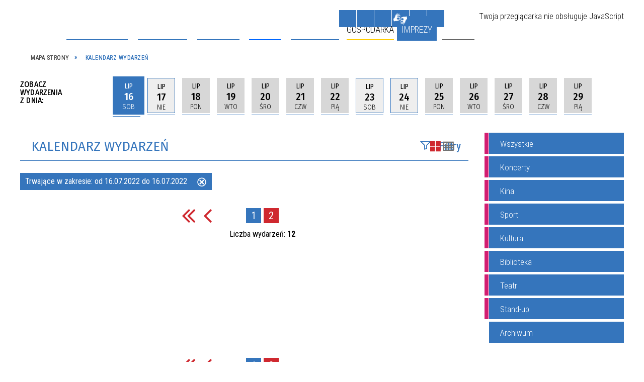

--- FILE ---
content_type: text/html; charset=utf-8
request_url: https://i-kolobrzeg.pl/kalendarz_imprez/index/harmonogram/1/year/2022/month/07/day/16/page/2.html
body_size: 40944
content:
<!DOCTYPE html>
<html lang="pl"  itemscope="itemscope" itemtype="http://schema.org/WebPage" xmlns="http://www.w3.org/1999/xhtml">
    <head>
        <!-- METAS - - - - - - - - - - - - - - - - - - - - - - - - - - - - - -->
        <title itemprop="name">Kalendarz wydarzeń - UM Kołobrzeg</title>
<meta http-equiv="Content-Type" content="text/html; charset=utf-8">
	<meta name="title" content="Kalendarz wydarzeń - UM Kołobrzeg">
	<meta name="description" content="UM Kołobrzeg">
	<meta name="keywords" content="UM Kołobrzeg">
	<meta name="author" content="CONCEPT Intermedia www.sam3.pl">
	<meta name="robots" content="index, follow">
        <meta name="viewport" content="width=device-width" >        
        
        <!-- EXTERNALS - - - - - - - - - - - - - - - - - - - - - - - - - - - -->		
        <link rel="shortcut icon" href="/themes/skin_01/images/favicon.ico" >
        <link rel="alternate" type="application/rss+xml"  title="RSS 2.0" href="https://i-kolobrzeg.pl/aktualnosci.xml">
		
		
    <link rel="manifest" href="/themes/skin_01/manifest.json?v=1.0.0">
    <link rel="apple-touch-icon" href="/themes/skin_01/images/apple-touch-icon.png">

		
        	<link rel="stylesheet" type="text/css" media="all" href="/themes/skin_01/css/common.css">
	<link rel="stylesheet" type="text/css" media="all" href="/css/concept.gallery.css">
	<link rel="stylesheet" type="text/css" media="all" href="/css/_global.css">
	<link rel="stylesheet" type="text/css" media="all" href="/wcag_video_player/ableplayer.min.css">
	<link rel="stylesheet" type="text/css" media="all" href="/css/icons_library.css">
	<link rel="stylesheet" type="text/css" media="screen" href="/css/smoothness/jquery-ui-1.9.2.custom.min.css">
	<link rel="stylesheet" type="text/css" media="screen" href="/js/fancyBox/jquery.fancybox.css">
	<link rel="stylesheet" type="text/css" media="print" href="/css/print_strona.css">
	<link rel="stylesheet" type="text/css" media="all" href="/themes/skin_01/css/responsive.css">
	<link rel="stylesheet" type="text/css" media="all" href="/themes/skin_01/css/_multisite.css">
	<link rel="stylesheet" type="text/css" media="all" href="/css/concept-carousel.css">

        <!-- JAVASCRIPTS - - - - - - - - - - - - - - - - - - - - - - - - - - -->
                <script src="/js/jquery/jquery-1.12.4.min.js"></script>
        <script src="/js/jquery/jquery-3.1.1.min.js"></script>
        <script src="/js/jquery/jquery-ui-1.9.2.custom.min.js"></script>
        <script src="/js/hammer.min.js"></script>
        <script src="/js/whcookies.min.js" ></script>
        <script src="/js/jquery/jquery.ui.datepicker.min.js"></script> 
        <script src="/js/jquery/jquery-ui-timepicker-addon.min.js"></script> 
    
        
        <script>
//<![CDATA[
document.write("<style>.zajawka { visibility: hidden; }</style>");
//]]>
</script>
        <!-- cdn for modernizr, if you haven't included it already -->
        <!-- script src="http://cdn.jsdelivr.net/webshim/1.12.4/extras/modernizr-custom.js"></script -->
        <!-- polyfiller file to detect and load polyfills -->
        <!-- script src="http://cdn.jsdelivr.net/webshim/1.12.4/polyfiller.js"></script -->

                <script>
        function get_upload_image_size(dimension)
        {
        if($dimension == 'x')
        return 277;
        else
        return 185;
        }
        </script>
        
        <script src="/js/../themes/skin_01/js/multisite.js"></script>
<script src="/js/menu.min.js"></script>
<script src="/js/functions.js"></script>
<script src="/js/jquery/concept-rotator.js"></script>
<script src="/js/jquery/jquery.easing.1.3.js"></script>
<script src="/js/gsap/TweenMax.min.js"></script>
<script src="/js/gsap/plugins/ScrollToPlugin.min.js"></script>
<script src="/js/gsap/plugins/CSSPlugin.min.js"></script>
<script src="/js/gsap/easing/EasePack.min.js"></script>
<script src="/js/concept.gallery.js?ver=3.0"></script>
<script src="/js/akceslab-ytplayer.js"></script>
<script src="/wcag_video_player/ableplayer.min.js"></script>
<script src="/wcag_video_player/thirdparty/js.cookie.js"></script>
<script src="/js/tiny_mce/tiny_mce.js"></script>
<script src="/js/sam3/yetii.js"></script>
<script src="/sf/calendar/calendar.js"></script>
<script src="/sf/calendar/calendar-setup.js"></script>
<script src="/sf/calendar/lang/calendar-pl.js"></script>
<script src="/ServiceManager_skin_01.js"></script>
<script src="/js/concept_carousel_v1_0.js"></script>
		
        <meta name=”deklaracja-dostępności” content=”/deklaracja_dostepnosci.html”>
    </head>
        <body class="module-kalendarz_imprez action-index">
       
                <div class="page_title" style="display: none">
            UM Kołobrzeg - i-kolobrzeg.pl
<br><span class="data">Wygenerowano:&nbsp;24-01-2026</span>        </div>
        
        <h1 hidden>UM Kołobrzeg - i-kolobrzeg.pl
</h1>

        <div id="page_content">       
            <div id="overlay" onclick="clear_other_mobile_active_elements();toggle_body_overflow();"></div>
            <div id="page_container">                <table role="presentation" id="table_1" class="sekcja-paneli" style="width: 100%;">
<tbody>	<tr>
		<td id="PAN_HEAD" class="panel">
			<div>
<div class="wcag_links">
	<div class="links">
		<div class="hidden">
			<a href="#content" data-offset="-300" class="scroll_to">Przejdź do treści</a>
		</div>
		
		<div class="hidden"><div tabindex="0" onclick="jQuery('body').scrollTo('*[id^=\'search_comn_\']'); jQuery('*[id^=\'search_comn_\']').val('').focus();">Przejdź do Wyszukiwarki</div></div>
		<div class="hidden"><a class="mapa_strony" tabindex="0" href="/mapa_strony.html">Przejdź do mapy strony</a></div>
		<div class="hidden"><div tabindex="0" onclick="jQuery('body').scrollTo('*[id^=\'mainMenu_\']'); jQuery(':focusable', jQuery('*[id^=\'mainMenu_\']'))[0].focus();">Przejdź do Menu</div></div>
	</div>
</div>

<script>
	jQuery('.scroll_to').css('cursor' , 'pointer').click(function () {
	var target = jQuery(this).attr('href');
	jQuery('html, body').animate({
	scrollTop: jQuery(target).offset().top -140
	}, 1000);
	});
</script>



        
	

    <div class="miejsce-banerowe logo_w_naglowku " >
        <div class="pole-banerowe noprint" style="flex-grow: 1; " >
<a href="/" target="_self"><img src="/uploads/pub/img_files/img_19753/logo.png" alt="" loading="lazy" title="" onclick="jQuery.ajax({
	type:'POST',
	url:'/banery/click/id/19753.html',
	dataType:'html'})"><span class="baner_title" style="display:none;">logo w nagłówku</span></a></div>
<div class="noprint pole-banerowe">
<script>
    (function(d){
      var s = d.createElement("script");
      /* uncomment the following line to override default position*/
      /* s.setAttribute("data-position", 3);*/
      /* uncomment the following line to override default size (values: small, large)*/
      /* s.setAttribute("data-size", "small");*/
      /* uncomment the following line to override default language (e.g., fr, de, es, he, nl, etc.)*/
      /* s.setAttribute("data-language", "language");*/
      /* uncomment the following line to override color set via widget (e.g., #053f67)*/
       s.setAttribute("data-color", "#3476bc");
      /* uncomment the following line to override type set via widget (1=person, 2=chair, 3=eye, 4=text)*/
      /* s.setAttribute("data-type", "1");*/
      /* s.setAttribute("data-statement_text:", "Our Accessibility Statement");*/
      /* s.setAttribute("data-statement_url", "http://www.example.com/accessibility")";*/
      /* uncomment the following line to override support on mobile devices*/
      /* s.setAttribute("data-mobile", true);*/
      /* uncomment the following line to set custom trigger action for accessibility menu*/
      /* s.setAttribute("data-trigger", "triggerId")*/
      s.setAttribute("data-account", "MsFIrZrGxc");
      s.setAttribute("src", "https://cdn.userway.org/widget.js");
      (d.body || d.head).appendChild(s);
    })(document)
    </script>
    <noscript>Please ensure Javascript is enabled for purposes of <a href="https://userway.org">website accessibility</a></noscript>
  
</div>
        </div>




    <div class="miejsce-banerowe logo_docked " >
        <div class="pole-banerowe noprint" style="flex-grow: 1; " >
<a href="/" target="_self"><img src="/uploads/pub/img_files/img_19789/docked.png" alt="" loading="lazy" title="" onclick="jQuery.ajax({
	type:'POST',
	url:'/banery/click/id/19789.html',
	dataType:'html'})"><span class="baner_title" style="display:none;">logo male</span></a></div>
        </div>




    <div class="miejsce-banerowe pogoda_w_naglowku " >
        <div class="noprint pole-banerowe">
<div id="inpl-weather-main" data-icT="2" data-cId="14259" data-clBg="ffffff" data-clTxt="000000" data-clLink="000000" data-txtDesc="0" data-fTemp="0" data-crPs="0" data-crWind="0" data-fr="0" data-wdh="300" data-hIf="400" data-d="//widgets.interia.pl" style="position:relative;width:300px;background-color:#ffffff">
<div id="inpl-weather-links" style="background-color:#ffffff; padding:5px 0px 15px;text-align:center">
   <a id="wlHbh" style="color:#000000;font-size:13px;padding-right:24px;text-decoration:none;" href="https://pogoda.interia.pl/prognoza-szczegolowa-kolobrzeg,cId,14259" title="Kołobrzeg - prognoza pogody" >Godzina po godzinie </a>
   <a id="wlfr" style="color:#000000;font-size:13px;text-decoration:none;" href="https://pogoda.interia.pl/prognoza-dlugoterminowa-kolobrzeg,cId,14259" title="Kołobrzeg - prognoza pogody" >Na 45 dni</a>
 </div>
 </div><script>
   (function(d, t, i) {
        if (d.getElementById(i)) return;
            var f = d.getElementsByTagName(t)[0], js = d.createElement(t); 
            js.id = i; js.src = "//w.iplsc.com/widget/weather.jssc";
            f.parentNode.appendChild(js);
     }(document, "script", "widget-js"));
 </script>
</div>
        </div>


<script>
    function toggleGlobalPause()
    {
        globalPause = !globalPause;
        jQuery("#hyperss .slide-image").toggleClass("stopped");
        jQuery(".stop-anim").toggleClass("play");

        var x = jQuery(".stop-anim").text();

        if (x == 'Wznów animacje') {
            jQuery(".stop-anim").text("Zatrzymaj animacje");
            jQuery(".stop-anim").attr("title", "Zatrzymaj animacje");
        } else {
            jQuery(".stop-anim").text("Wznów animacje");
            jQuery(".stop-anim").attr("title", "Wznów animacje");
        }
    }
</script>	

<div class="accesible" >
   <div class="stop-anim" title="Zatrzymaj animacje" tabindex="0" onclick="toggleGlobalPause();">Zatrzymaj animacje</div>
        <div class="wheelchair" title="Informacje o dostępności" onclick="location = ('https://i-kolobrzeg.pl/strona-1-informacje_o_dostepnosci.html');"></div>
    <div class="deklaracja_dostep" title="Deklaracja dostępności" onclick="location = ('https://i-kolobrzeg.pl/deklaracja_dostepnosci.html');"></div>
    <div class="deaf" title="Informacje dla niesłyszących" onclick="location = ('https://i-kolobrzeg.pl/strona-2-informacje_dla_nieslyszacych.html');"></div>
    <div class="contrast" title="Informacje o kontraście" onclick="location = ('https://i-kolobrzeg.pl/strona-3-informacja_o_kontrascie.html');"></div>
            <div class="notifications" title="Powiadomienia" onclick="showModalBox('<img style=\'\' alt=\'\' src=\'/uploads/wpns/portal_1/mask192_04013b6953425eaac4b7f347956cd5d4e90bf7f0.png\'><br/>Jeśli chcesz otrzymywać powiadomienia o najważniejszych wydarzeniach, nowościach i ostrzeżeniach, kliknij poniżej:<br/><br/><span class=\'button\' onclick=\'pnPopup();\'>Włącz powiadomienia</span>');"></div>
    </div>



    <div class="miejsce-banerowe bip_w_naglowku " >
        <div class="pole-banerowe noprint" style="flex-grow: 1; " >
<a href="http://bip.um.kolobrzeg.pl/" target="_blank"><img src="/uploads/pub/img_files/img_19788/bip.png" alt=" - kliknięcie spowoduje otwarcie nowego okna" loading="lazy" title="BIP" onclick="jQuery.ajax({
	type:'POST',
	url:'/banery/click/id/19788.html',
	dataType:'html'})"><span class="baner_title" style="display:none;">BIP w nagłówku</span></a></div>
        </div>


<section class="component wyszukiwarka-wrapper " >

            <header class="belka hidden-wcag">
            <h2 class="title"><span>Wyszukiwarka</span></h2>
        </header>
    
    <div class="comn-wyszukiwarka" role="search">
        
        
        <div id="search_box_comn_srch_acd5475aacd5f62e09b7a99a822dbeb0">
            <span class="warning show-delayed">Twoja przeglądarka nie obsługuje JavaScript</span>
        </div>

        <div class="cl"></div>
    </div>

    <script>
//<![CDATA[
jQuery.ajax({
	type:'POST',
	url:'/Common/getSearchAllForm/disp/none/hash_id/comn_srch_acd5475aacd5f62e09b7a99a822dbeb0.html',
	dataType:'html',
	success:function(data, textStatus){jQuery('#search_box_comn_srch_acd5475aacd5f62e09b7a99a822dbeb0').html(data);},
	complete:function(XMLHttpRequest, textStatus){wcagstinks(jQuery("#adv_form")); updateAdvSearchWidth(); jQuery("#adv_form");}})
//]]>
</script>
</section>
<div class="cl"></div>
<nav class="glowneMenu" data-component-name="comn_mainmenu" id="mainMenu_5a62fbaf5dd67863325ee6bbfe451e7e-wrapper" aria-labelledby="mainMenu_5a62fbaf5dd67863325ee6bbfe451e7e-label">   
    <h2 id="mainMenu_5a62fbaf5dd67863325ee6bbfe451e7e-label" class="hidden-wcag">Menu główne 1</h2>
    <div class="okazja_top2"></div>
    <div class="okazja_top3"></div>
    		
				
        <ul class="mainMenu " id="comn_5a62fbaf5dd67863325ee6bbfe451e7e">
         <li class="block block_nr_1" id="comn_5a62fbaf5dd67863325ee6bbfe451e7e_pos_1" data-color="#3575BC">
<a target="_self" class="menu-level-1 no-submenu" style="color:#fff; border-color:#3575BC; background: #3575BC;" href="/"><span class="menu_select_left" style="background:#3575BC;"></span><span class="menu_select_right" style="background:#3575BC;"></span><span class="menu_select_bottom" style="background:#3575BC;"></span><span style="background:#3575BC;" class="tytul_menu">Strona główna</span></a>
</li> <li class="block block_nr_2" id="comn_5a62fbaf5dd67863325ee6bbfe451e7e_pos_2" data-color="#3476bc">
<a target="_self" class="menu-level-1 no-submenu" style="color:#fff; border-color:#3476bc; background: #3476bc;" href="/aktualnosci-lista.html"><span class="menu_select_left" style="background:#3476bc;"></span><span class="menu_select_right" style="background:#3476bc;"></span><span class="menu_select_bottom" style="background:#3476bc;"></span><span style="background:#3476bc;" class="tytul_menu">Aktualności</span></a>
</li> <li class="block block_nr_3" id="comn_5a62fbaf5dd67863325ee6bbfe451e7e_pos_3" data-color="#3575BC">
<a target="_self" class="menu-level-1 with-submenu" style="color:#fff; border-color:#3575BC; background: #3575BC;" href="/strona-3440-smart_city.html"><span class="menu_select_left" style="background:#3575BC;"></span><span class="menu_select_right" style="background:#3575BC;"></span><span class="menu_select_bottom" style="background:#3575BC;"></span><span style="background:#3575BC;" class="tytul_menu">Smart City</span></a>
<span class="main-menu-toggler" onclick="mainMenuTogglePosition(this);"></span><div class="sub-block-menu js-display-none" style="height: 0; background: #3575BC; border-color: #3575BC; ">
<h2 style="border-bottom-color: #3575BC;  background-color: #3575BC; ">Smart City</h2>
<ul class="level-1-wrapper">
<li class="level-1" style="color:#fff; background-color: #3575BC;"><a target="_self" class="menu-level-2" style="" href="/strona-3540-aplikacja_mmieszkaniec.html"><span class="label" style="background: #3575BC; border-color: #3575BC;" title=""></span>Aplikacja mMieszkaniec</a><div class="extra-box"><div><div class="zajawka port_zaj "><a target="_self" href="/strona-3540-aplikacja_mmieszkaniec.html"><span class="box-left" style="width: 277px;">
    <img alt="Aplikacja mMieszkaniec" loading="lazy" width="277" height="185" src="/uploads/pub/strony/strona_3540/zajawki/thumb_677b2ba6d021eff6424c8e38c00f2bc6184d4ec8.png">
</span>

<span class="box-right">
     
  <span class="title">    
    <span class="etykieta_zajawka">      
    	<span class="label" style="background: #3575BC; border-color: #3575BC;" title=""></span>      
    </span>    
    Aplikacja mMieszkaniec    
  </span>
  <span class="tresc">
    Całe miasto w jednym miejscu - pobierz aplikację mMieszkaniec i bądź na bieżąco.  
  </span>

  <span class="zajawka_click">
    kliknij, aby przejść do dalszej części informacji
  </span>

</span>
</a></div></div></div></li><li class="level-1" style="color:#fff; background-color: #3575BC; "><a target="_blank" class="menu-level-2" style="" href="/strona-3441-strategia_smart_city.html"><span class="label" style="background: #3575BC; border-color: #3575BC;" title=""></span>Strategia SMART CITY</a><div class="extra-box"><div><div class="zajawka port_zaj non_tresc"><a target="_blank" href="/strona-3441-strategia_smart_city.html"><span class="box-left" style="width: 277px;">
    <img alt="Strategia SMART CITY" loading="lazy" width="277" height="185" src="/uploads/pub/strony/strona_3441/zajawki/thumb_e2b3269d9502a707e0280f319b0a17019acc8931.png">
</span>

<span class="box-right">
     
  <span class="title">    
    <span class="etykieta_zajawka">      
    	<span class="label" style="background: #3575BC; border-color: #3575BC;" title=""></span>      
    </span>    
    Strategia SMART CITY    
  </span>
  <span class="tresc">
    
  </span>

  <span class="zajawka_click">
    kliknij, aby przejść do dalszej części informacji
  </span>

</span>
</a></div></div></div></li><li class="level-1" style="color:#fff; background-color: #3575BC; "><a target="_blank" class="menu-level-2" style="" href="/strona-3442-kolobrzeska_karta_mieszkanca.html"><span class="label" style="background: #3575BC; border-color: #3575BC;" title=""></span>Kołobrzeska Karta Mieszkańca</a><div class="extra-box"><div><div class="zajawka port_zaj non_tresc"><a target="_blank" href="/strona-3442-kolobrzeska_karta_mieszkanca.html"><span class="box-left" style="width: 277px;">
    <img alt="Kołobrzeska Karta Mieszkańca" loading="lazy" width="277" height="185" src="/uploads/pub/strony/strona_3442/zajawki/thumb_4808f6e9886ad60d0fbf9b7eadb3d946a92cb8ae.png">
</span>

<span class="box-right">
     
  <span class="title">    
    <span class="etykieta_zajawka">      
    	<span class="label" style="background: #3575BC; border-color: #3575BC;" title=""></span>      
    </span>    
    Kołobrzeska Karta Mieszkańca    
  </span>
  <span class="tresc">
    
  </span>

  <span class="zajawka_click">
    kliknij, aby przejść do dalszej części informacji
  </span>

</span>
</a></div></div></div></li><li class="level-1" style="color:#fff; background-color: #3575BC; "><a target="_blank" class="menu-level-2" style="" href="/strona-3443-aplikacja_kolobrzeg_re_generacja.html"><span class="label" style="background: #3575BC; border-color: #3575BC;" title=""></span>Aplikacja KOŁOBRZEG RE:GENERACJA</a><div class="extra-box"><div><div class="zajawka port_zaj non_tresc"><a target="_blank" href="/strona-3443-aplikacja_kolobrzeg_re_generacja.html"><span class="box-left" style="width: 277px;">
    <img alt="Aplikacja KOŁOBRZEG RE:GENERACJA" loading="lazy" width="277" height="185" src="/uploads/pub/strony/strona_3443/zajawki/thumb_c851249dfb6b9ae06c38f91f53418bca4ad7564a.png">
</span>

<span class="box-right">
     
  <span class="title">    
    <span class="etykieta_zajawka">      
    	<span class="label" style="background: #3575BC; border-color: #3575BC;" title=""></span>      
    </span>    
    Aplikacja KOŁOBRZEG RE:GENERACJA    
  </span>
  <span class="tresc">
    
  </span>

  <span class="zajawka_click">
    kliknij, aby przejść do dalszej części informacji
  </span>

</span>
</a></div></div></div></li><li class="level-1" style="color:#fff; background-color: #3575BC; "><a target="_blank" class="menu-level-2" style="" href="/strona-3445-otwarte_dane.html"><span class="label" style="background: #3575BC; border-color: #3575BC;" title=""></span>Otwarte Dane</a><div class="extra-box"><div><div class="zajawka port_zaj non_tresc"><a target="_blank" href="/strona-3445-otwarte_dane.html"><span class="box-left" style="width: 277px;">
    <img alt="Otwarte Dane" loading="lazy" width="277" height="185" src="/uploads/pub/strony/strona_3445/zajawki/thumb_9a65ca2198cbe2e440663adcc1868dfd66d6949d.jpg">
</span>

<span class="box-right">
     
  <span class="title">    
    <span class="etykieta_zajawka">      
    	<span class="label" style="background: #3575BC; border-color: #3575BC;" title=""></span>      
    </span>    
    Otwarte Dane    
  </span>
  <span class="tresc">
    
  </span>

  <span class="zajawka_click">
    kliknij, aby przejść do dalszej części informacji
  </span>

</span>
</a></div></div></div></li><li class="level-1" style="color:#fff; background-color: #3575BC; "><a target="_blank" class="menu-level-2" style="" href="/strona-3446-hackathon.html"><span class="label" style="background: #3575BC; border-color: #3575BC;" title=""></span>Hackathon</a><div class="extra-box"><div><div class="zajawka port_zaj non_tresc"><a target="_blank" href="/strona-3446-hackathon.html"><span class="box-left" style="width: 277px;">
    <img alt="Hackathon" loading="lazy" width="277" height="185" src="/uploads/pub/strony/strona_3446/zajawki/thumb_b44ac4840cfb02d39c630d066fb35b2a2e26b3a4.png">
</span>

<span class="box-right">
     
  <span class="title">    
    <span class="etykieta_zajawka">      
    	<span class="label" style="background: #3575BC; border-color: #3575BC;" title=""></span>      
    </span>    
    Hackathon    
  </span>
  <span class="tresc">
    
  </span>

  <span class="zajawka_click">
    kliknij, aby przejść do dalszej części informacji
  </span>

</span>
</a></div></div></div></li><li class="level-1" style="color:#fff; background-color: #3575BC; "><a target="_blank" class="menu-level-2" style="" href="/strona-3447-system_informacji_przestrzennej.html"><span class="label" style="background: #3575BC; border-color: #3575BC;" title=""></span>System Informacji Przestrzennej</a><div class="extra-box"><div><div class="zajawka port_zaj non_tresc"><a target="_blank" href="/strona-3447-system_informacji_przestrzennej.html"><span class="box-left" style="width: 277px;">
    <img alt="System Informacji Przestrzennej" loading="lazy" width="277" height="185" src="/uploads/pub/strony/strona_3447/zajawki/thumb_18e64db2d308bd43c45a3e550ee5925cae8e1c36.png">
</span>

<span class="box-right">
     
  <span class="title">    
    <span class="etykieta_zajawka">      
    	<span class="label" style="background: #3575BC; border-color: #3575BC;" title=""></span>      
    </span>    
    System Informacji Przestrzennej    
  </span>
  <span class="tresc">
    
  </span>

  <span class="zajawka_click">
    kliknij, aby przejść do dalszej części informacji
  </span>

</span>
</a></div></div></div></li><li class="level-1" style="color:#fff; background-color: #3575BC; "><a target="_blank" class="menu-level-2" style="" href="/strona-3448-budzet_obywatelski.html"><span class="label" style="background: #3575BC; border-color: #3575BC;" title=""></span>Budżet Obywatelski</a><div class="extra-box"><div><div class="zajawka port_zaj non_tresc"><a target="_blank" href="/strona-3448-budzet_obywatelski.html"><span class="box-left" style="width: 277px;">
    <img alt="Budżet Obywatelski miasta Kołobrzeg" loading="lazy" width="277" height="185" src="/uploads/pub/strony/strona_3448/zajawki/thumb_35d95c4034a7f4893c8a1e519d898529a1d3824e.jpg">
</span>

<span class="box-right">
     
  <span class="title">    
    <span class="etykieta_zajawka">      
    	<span class="label" style="background: #3575BC; border-color: #3575BC;" title=""></span>      
    </span>    
    Budżet Obywatelski    
  </span>
  <span class="tresc">
    
  </span>

  <span class="zajawka_click">
    kliknij, aby przejść do dalszej części informacji
  </span>

</span>
</a></div></div></div></li><li class="level-1" style="color:#fff; background-color: #3575BC; "><a target="_self" class="menu-level-2" style="" href="/strona-3464-blockchain.html"><span class="label" style="background: #3575BC; border-color: #3575BC;" title=""></span>Blockchain</a><div class="extra-box"><div><div class="zajawka port_zaj non_tresc"><a target="_self" href="/strona-3464-blockchain.html"><span class="box-left" style="width: 277px;">
    <img alt="" loading="lazy" width="277" height="185" src="/uploads/pub/strony/strona_3464/zajawki/thumb_12bfdf394ac46fa1f034616fc2f2da7db558a749.png">
</span>

<span class="box-right">
     
  <span class="title">    
    <span class="etykieta_zajawka">      
    	<span class="label" style="background: #3575BC; border-color: #3575BC;" title=""></span>      
    </span>    
    Blockchain    
  </span>
  <span class="tresc">
    
  </span>

  <span class="zajawka_click">
    kliknij, aby przejść do dalszej części informacji
  </span>

</span>
</a></div></div></div></li></ul><div class="extra-content"><div class="extra-box"><div class="zajawka port_zaj "><a target="_self" href="/strona-3440-smart_city.html"><span class="box-left" style="width: 277px;">
    <img alt="Strategia Smart City miasta Kołobrzeg" loading="lazy" width="277" height="185" src="/uploads/pub/strony/strona_3440/zajawki/thumb_55d51731913b002a81ff0c62e6d6969bad76276a.png">
</span>

<span class="box-right">
     
  <span class="title">    
    <span class="etykieta_zajawka">      
    	<span class="label" style="background: #3575BC; border-color: #3575BC;" title=""></span>      
    </span>    
    Smart City    
  </span>
  <span class="tresc">
    W lutym 2020 roku Miasto Kołobrzeg zainicjowało proces prac nad Strategią Smart City miasta Kołobrzeg. Pierwszy etap prac polegał na zdiagnozowaniu problemów i potencjałów miasta. Przeprowadzone zostały analizy i zrealizowane wywiady telefoniczne oraz...
  </span>

  <span class="zajawka_click">
    kliknij, aby przejść do dalszej części informacji
  </span>

</span>
</a></div>
</div></div><div tabindex="0" class="sub-menu-closer" id="submenu-closer-comn_5a62fbaf5dd67863325ee6bbfe451e7e_pos_3" style="color: #3575BC; "></div></div>
                                        <script>
                        var el_comn_5a62fbaf5dd67863325ee6bbfe451e7e_pos_3 = document.getElementById("comn_5a62fbaf5dd67863325ee6bbfe451e7e_pos_3");
                        mouseMenuNavigation(el_comn_5a62fbaf5dd67863325ee6bbfe451e7e_pos_3, "comn_5a62fbaf5dd67863325ee6bbfe451e7e_pos_3", 1);
                    </script>
            
                    </li> <li class="block block_nr_4" id="comn_5a62fbaf5dd67863325ee6bbfe451e7e_pos_4" data-color="#0066FF">
<a target="_self" class="menu-level-1 with-submenu" style="color:#fff; border-color:#0066FF; background: #0066FF;" href="/strona-13-turystyka.html"><span class="menu_select_left" style="background:#0066FF;"></span><span class="menu_select_right" style="background:#0066FF;"></span><span class="menu_select_bottom" style="background:#0066FF;"></span><span style="background:#0066FF;" class="tytul_menu">Turysta</span></a>
<span class="main-menu-toggler" onclick="mainMenuTogglePosition(this);"></span><div class="sub-block-menu js-display-none" style="height: 0; background: #0066FF; border-color: #0066FF; ">
<h2 style="border-bottom-color: #0066FF;  background-color: #0066FF; ">Turysta</h2>
<ul class="level-1-wrapper">
<li class="level-1" style="color:#fff; background-color: #0066FF;"><a target="_self" class="menu-level-2" style="" href="/strona-3407-symbolika_miasta.html"><span class="label" style="background: #0066FF; border-color: #0066FF;" title=""></span>Symbolika Miasta</a><div class="extra-box"><div><div class="zajawka port_zaj "><a target="_self" href="/strona-3407-symbolika_miasta.html"><span class="box-left" style="width: 277px;">
    <img alt="symbole miasta Kołobrzeg herb, flaga, hejnał" loading="lazy" width="277" height="185" src="/uploads/pub/strony/strona_3407/zajawki/thumb_ec51d48cabe15fd0489c74d38b56130c3686adda.jpg">
</span>

<span class="box-right">
     
  <span class="title">    
    <span class="etykieta_zajawka">      
    	<span class="label" style="background: #0066FF; border-color: #0066FF;" title=""></span>      
    </span>    
    Symbolika Miasta    
  </span>
  <span class="tresc">
    Wszystkie znaki heraldyczne umieszczono na jednej tarczy, podzielonej pionowo na dwie części. Na polu prawym widnieje mitra i pastorały, natomiast po lewej stronie - panew, haki, wieże (baszty) i dwa łabędzie.
  </span>

  <span class="zajawka_click">
    kliknij, aby przejść do dalszej części informacji
  </span>

</span>
</a></div></div></div></li><li class="level-1" style="color:#fff; background-color: #0066FF; "><a target="_blank" class="menu-level-2" style="" href="/strona-3355-portal_dla_turysty.html"><span class="label" style="background: #0066FF; border-color: #0066FF;" title=""></span>Portal dla TURYSTY</a><div class="extra-box"><div><div class="zajawka port_zaj "><a target="_blank" href="/strona-3355-portal_dla_turysty.html"><span class="box-left" style="width: 277px;">
    <img alt="kolobrzegEU" loading="lazy" width="277" height="185" src="/uploads/pub/strony/strona_3355/zajawki/thumb_d36b6a60667233b83b9742ba0686dabf91e70b19.jpg">
</span>

<span class="box-right">
     
  <span class="title">    
    <span class="etykieta_zajawka">      
    	<span class="label" style="background: #0066FF; border-color: #0066FF;" title=""></span>      
    </span>    
    Portal dla TURYSTY    
  </span>
  <span class="tresc">
    Kołobrzeg jest największym i najpiękniejszym polskim uzdrowiskiem o niezrównanym uroku i bogatej historii... poznaj nasze miasto... wejdź na kolobrzeg.eu
  </span>

  <span class="zajawka_click">
    kliknij, aby przejść do dalszej części informacji
  </span>

</span>
</a></div></div></div></li><li class="level-1" style="color:#fff; background-color: #0066FF; "><a target="_blank" class="menu-level-2" style="" href="/strona-3378-mapa_miasta.html"><span class="label" style="background: #0066FF; border-color: #0066FF;" title=""></span>Mapa Miasta</a><div class="extra-box"><div><div class="zajawka port_zaj "><a target="_blank" href="/strona-3378-mapa_miasta.html"><span class="box-left" style="width: 277px;">
    <img alt="Mapa Miasta" loading="lazy" width="277" height="185" src="/uploads/pub/strony/strona_3378/zajawki/thumb_b73577cbde0e8595e811d72cddcbcff7319cc77a.jpg">
</span>

<span class="box-right">
     
  <span class="title">    
    <span class="etykieta_zajawka">      
    	<span class="label" style="background: #0066FF; border-color: #0066FF;" title=""></span>      
    </span>    
    Mapa Miasta    
  </span>
  <span class="tresc">
    Wszystko w jednym miejscu - atrakcje, baza noclegowa, kultura, gastronomia, itd...
  </span>

  <span class="zajawka_click">
    kliknij, aby przejść do dalszej części informacji
  </span>

</span>
</a></div></div></div></li><li class="level-1" style="color:#fff; background-color: #0066FF; "><a target="_self" class="menu-level-2" style="" href="/strona-3377-aplikacja_mobilna_kolobrzeg_re_generacja.html"><span class="label" style="background: #0066FF; border-color: #0066FF;" title=""></span>Aplikacja mobilna KOŁOBRZEG RE:GENERACJA</a><div class="extra-box"><div><div class="zajawka port_zaj "><a target="_self" href="/strona-3377-aplikacja_mobilna_kolobrzeg_re_generacja.html"><span class="box-left" style="width: 277px;">
    <img alt="Aplikacja mobilna KOŁOBRZEG RE:GENERACJA" loading="lazy" width="277" height="185" src="/uploads/pub/strony/strona_3377/zajawki/thumb_e801928b74b321375ca221d374c3b36d2a70e70c.jpg">
</span>

<span class="box-right">
     
  <span class="title">    
    <span class="etykieta_zajawka">      
    	<span class="label" style="background: #0066FF; border-color: #0066FF;" title=""></span>      
    </span>    
    Aplikacja mobilna KOŁOBRZEG RE:GENERACJA    
  </span>
  <span class="tresc">
    To propozycja aktywnego przemierzania jednego z najpopularniejszych miast nadbałtyckich....
  </span>

  <span class="zajawka_click">
    kliknij, aby przejść do dalszej części informacji
  </span>

</span>
</a></div></div></div></li><li class="level-1" style="color:#fff; background-color: #0066FF; "><a target="_blank" class="menu-level-2" style="" href="/strona-3357-trasy.html"><span class="label" style="background: #0066FF; border-color: #0066FF;" title=""></span>Trasy</a><div class="extra-box"><div><div class="zajawka port_zaj "><a target="_blank" href="/strona-3357-trasy.html"><span class="box-left" style="width: 277px;">
    <img alt="szlaki turystyczne" loading="lazy" width="277" height="185" src="/uploads/pub/strony/strona_3357/zajawki/thumb_23f5b50d788e84e7a484b40fe46c192e6ad72c83.jpg">
</span>

<span class="box-right">
     
  <span class="title">    
    <span class="etykieta_zajawka">      
    	<span class="label" style="background: #0066FF; border-color: #0066FF;" title=""></span>      
    </span>    
    Trasy    
  </span>
  <span class="tresc">
    Kołobrzeg to nadmorska miejscowość bardzo chętnie odwiedzana przez licznych turystów. Tak duże zainteresowanie sprawia, że miasto przygotowuje liczne atrakcje, rozrywki oraz formy spędzania czasu dla przyjezdnych.
  </span>

  <span class="zajawka_click">
    kliknij, aby przejść do dalszej części informacji
  </span>

</span>
</a></div></div></div></li><li class="level-1" style="color:#fff; background-color: #0066FF; "><a target="_self" class="menu-level-2" style="" href="/strona-3365-oplata_uzdrowiskowa.html"><span class="label" style="background: #0066FF; border-color: #0066FF;" title=""></span>Opłata Uzdrowiskowa</a><div class="extra-box"><div><ul class="tiled-list" id="port_8e4bf1e380cf636dbab8bbe7eb268f69-switcher">
    <li class="tile-wrapper" id="port_8e4bf1e380cf636dbab8bbe7eb268f69-0" ><a target="_self" style="color:#fff; background: #0066FF;" href="/strona-3366-informacje_dla_turystow.html">Informacje dla turystów</a><div class="menu-extra-zaj" style="display: none;"><div class="zajawka port_zaj "><a target="_self" href="/strona-3366-informacje_dla_turystow.html"><span class="box-left" style="width: 277px;">
    <img alt="Informacje dla turystów" loading="lazy" width="277" height="185" src="/uploads/pub/strony/strona_3366/zajawki/thumb_787ffb1a2ac1820bd9ebcc820dc7c9bb856cf546.jpg">
</span>

<span class="box-right">
     
  <span class="title">    
    <span class="etykieta_zajawka">      
    	<span class="label" style="background: #0066FF; border-color: #0066FF;" title=""></span>      
    </span>    
    Informacje dla turystów    
  </span>
  <span class="tresc">
    Dzięki opłacie uzdrowiskowej miasto pięknieje i jest coraz chętniej odwiedzane przez turystów polskich i zagranicznych. Dokonując zapłaty opłaty uzdrowiskowej przyczyniasz się do: modernizacji ulic, którymi spacerujesz, rozbudowy ścieżek...
  </span>

  <span class="zajawka_click">
    kliknij, aby przejść do dalszej części informacji
  </span>

</span>
</a></div></div></li><li class="tile-wrapper" id="port_8e4bf1e380cf636dbab8bbe7eb268f69-1" ><a target="_self" style="color:#fff; background: #0066FF;" href="/strona-3421-informacje_dla_obiektow_noclegowych.html">Informacje dla obiektów noclegowych</a><div class="menu-extra-zaj" style="display: none;"><div class="zajawka port_zaj "><a target="_self" href="/strona-3421-informacje_dla_obiektow_noclegowych.html"><span class="box-left" style="width: 277px;">
    <img alt="Informacje dla obiektów noclegowych" loading="lazy" width="277" height="185" src="/uploads/pub/strony/strona_3421/zajawki/thumb_7e071cae7fa55ef32360cec621fa210f0da92f94.jpg">
</span>

<span class="box-right">
     
  <span class="title">    
    <span class="etykieta_zajawka">      
    	<span class="label" style="background: #0066FF; border-color: #0066FF;" title=""></span>      
    </span>    
    Informacje dla obiektów noclegowych    
  </span>
  <span class="tresc">
    Travelhost automatyzuje procesy związane z pobieraniem oraz rozliczaniem opłaty miejscowej i uzdrowiskowej, zarówno po stronie urzędu miasta, jak również inkasenta (przedstawiciela obiektu noclegowego). Dzięki automatycznej wymianie danych (inkasent -...
  </span>

  <span class="zajawka_click">
    kliknij, aby przejść do dalszej części informacji
  </span>

</span>
</a></div></div></li><li class="tile-wrapper" id="port_8e4bf1e380cf636dbab8bbe7eb268f69-2" ><a target="_self" style="color:#fff; background: #0066FF;" href="/strona-3502-konto_oplaty_uzdrowiskowej.html">Konto opłaty uzdrowiskowej</a><div class="menu-extra-zaj" style="display: none;"><div class="zajawka port_zaj "><a target="_self" href="/strona-3502-konto_oplaty_uzdrowiskowej.html"><span class="box-left" style="width: 277px;">
    <img alt="opłata uzdrowiskowa" loading="lazy" width="277" height="185" src="/uploads/pub/strony/strona_3502/zajawki/thumb_15549a0a6b841c7bb0b1a0c5d35162d007ce4bcb.jpg">
</span>

<span class="box-right">
     
  <span class="title">    
    <span class="etykieta_zajawka">      
    	<span class="label" style="background: #0066FF; border-color: #0066FF;" title=""></span>      
    </span>    
    Konto opłaty uzdrowiskowej    
  </span>
  <span class="tresc">
    Rachunk bankowy Gminy Miasto Kołobrzeg w PKO Bank Polski S.A. O/Koszalin: nr 56 1020 2791 0000 7402 0346 2777 - opłata uzdrowiskowa
  </span>

  <span class="zajawka_click">
    kliknij, aby przejść do dalszej części informacji
  </span>

</span>
</a></div></div></li><li class="tile-wrapper" id="port_8e4bf1e380cf636dbab8bbe7eb268f69-3" ><a target="_self" style="color:#fff; background: #0066FF;" href="/strona-3422-dokumenty_pozostale_informacje.html">Dokumenty, pozostałe informacje</a><div class="menu-extra-zaj" style="display: none;"><div class="zajawka port_zaj "><a target="_self" href="/strona-3422-dokumenty_pozostale_informacje.html"><span class="box-left" style="width: 277px;">
    <img alt="Dokumenty, pozostałe informacje" loading="lazy" width="277" height="185" src="/uploads/pub/strony/strona_3422/zajawki/thumb_369fba1df3f649a722bd3025307cdbe2ac1a6e7b.jpg">
</span>

<span class="box-right">
     
  <span class="title">    
    <span class="etykieta_zajawka">      
    	<span class="label" style="background: #0066FF; border-color: #0066FF;" title=""></span>      
    </span>    
    Dokumenty, pozostałe informacje    
  </span>
  <span class="tresc">
    Informacja o stawce opłaty uzdrowiskowej, uchwały, upoważnienia, wzory dokumentów, zgłoszenia.
  </span>

  <span class="zajawka_click">
    kliknij, aby przejść do dalszej części informacji
  </span>

</span>
</a></div></div></li><li class="tile-wrapper"></li><li class="tile-wrapper"></li></ul><div class="zajawka port_zaj non_tresc"><a target="_self" href="/strona-3365-oplata_uzdrowiskowa.html"><span class="box-left" style="width: 277px;">
    <img alt="" loading="lazy" width="277" height="185" src="/uploads/pub/strony/strona_3365/zajawki/thumb_c43b4259b867d1967c805d60724e4d15788bb78e.jpg">
</span>

<span class="box-right">
     
  <span class="title">    
    <span class="etykieta_zajawka">      
    	<span class="label" style="background: #0066FF; border-color: #0066FF;" title=""></span>      
    </span>    
    Opłata Uzdrowiskowa    
  </span>
  <span class="tresc">
    
  </span>

  <span class="zajawka_click">
    kliknij, aby przejść do dalszej części informacji
  </span>

</span>
</a></div></div></div></li><li class="level-1" style="color:#fff; background-color: #0066FF; "><a target="_self" class="menu-level-2" style="" href="/strona-3358-kamery_on_line.html"><span class="label" style="background: #0066FF; border-color: #0066FF;" title=""></span>Kamery On-Line</a><div class="extra-box"><div><div class="zajawka port_zaj "><a target="_self" href="/strona-3358-kamery_on_line.html"><span class="box-left" style="width: 277px;">
    <img alt="kamery on-line" loading="lazy" width="277" height="185" src="/uploads/pub/strony/strona_3358/zajawki/thumb_3014b6fbe173a53df07b5d36a81c66d88b2a0164.jpg">
</span>

<span class="box-right">
     
  <span class="title">    
    <span class="etykieta_zajawka">      
    	<span class="label" style="background: #0066FF; border-color: #0066FF;" title=""></span>      
    </span>    
    Kamery On-Line    
  </span>
  <span class="tresc">
    Kołobrzeg - widok na molo oraz widok na Port Jachtowy
  </span>

  <span class="zajawka_click">
    kliknij, aby przejść do dalszej części informacji
  </span>

</span>
</a></div></div></div></li><li class="level-1" style="color:#fff; background-color: #0066FF; "><a target="_blank" class="menu-level-2" style="" href="/strona-3376-kolobrzeg_360.html"><span class="label" style="background: #0066FF; border-color: #0066FF;" title=""></span>Kołobrzeg 360</a><div class="extra-box"><div><div class="zajawka port_zaj "><a target="_blank" href="/strona-3376-kolobrzeg_360.html"><span class="box-left" style="width: 277px;">
    <img alt="Kołobrzeg w pełnej skali" loading="lazy" width="277" height="185" src="/uploads/pub/strony/strona_3376/zajawki/thumb_30428bb3ecb672f0c24e0341a8ed1d0912aa8d79.jpg">
</span>

<span class="box-right">
     
  <span class="title">    
    <span class="etykieta_zajawka">      
    	<span class="label" style="background: #0066FF; border-color: #0066FF;" title=""></span>      
    </span>    
    Kołobrzeg 360    
  </span>
  <span class="tresc">
    Panorama 360 Miasta Kołobrzeg i okolic. Poznaj okolicę i znajdź nocleg.
  </span>

  <span class="zajawka_click">
    kliknij, aby przejść do dalszej części informacji
  </span>

</span>
</a></div></div></div></li><li class="level-1" style="color:#fff; background-color: #0066FF; "><a target="_blank" class="menu-level-2" style="" href="/strona-3380-reduta_bagienna_morast.html"><span class="label" style="background: #0066FF; border-color: #0066FF;" title=""></span>Reduta Bagienna MORAST</a><div class="extra-box"><div><div class="zajawka port_zaj "><a target="_blank" href="/strona-3380-reduta_bagienna_morast.html"><span class="box-left" style="width: 277px;">
    <img alt="reduta bagienna morast" loading="lazy" width="277" height="185" src="/uploads/pub/strony/strona_3380/zajawki/thumb_41795c0322ea41ff9ffeefea483676a85edbe557.jpg">
</span>

<span class="box-right">
     
  <span class="title">    
    <span class="etykieta_zajawka">      
    	<span class="label" style="background: #0066FF; border-color: #0066FF;" title=""></span>      
    </span>    
    Reduta Bagienna MORAST    
  </span>
  <span class="tresc">
    Reduta Bagienna Morast to element fortyfikacji obronnych, która niedawno została wyremontowana według stanu z XIX wieku.
  </span>

  <span class="zajawka_click">
    kliknij, aby przejść do dalszej części informacji
  </span>

</span>
</a></div></div></div></li><li class="level-1" style="color:#fff; background-color: #0066FF; "><a target="_self" class="menu-level-2" style="" href="/strona-3411-muzeum_oreza_polskiego.html"><span class="label" style="background: #0066FF; border-color: #0066FF;" title=""></span>Muzeum Oręża Polskiego</a><div class="extra-box"><div><div class="zajawka port_zaj "><a target="_self" href="/strona-3411-muzeum_oreza_polskiego.html"><span class="box-left" style="width: 277px;">
    <img alt="grafika bój o kołobrzeg" loading="lazy" width="277" height="185" src="/uploads/pub/strony/strona_3411/zajawki/thumb_83ccac99be2d7c671c4275c2b8250ea7ddcbdd74.jpg">
</span>

<span class="box-right">
     
  <span class="title">    
    <span class="etykieta_zajawka">      
    	<span class="label" style="background: #0066FF; border-color: #0066FF;" title=""></span>      
    </span>    
    Muzeum Oręża Polskiego    
  </span>
  <span class="tresc">
    Pierwotnie Muzeum powstało jako muzeum regionalne. Podstawą zbiorów stały się zabytki archeologiczne pochodzące z wykopalisk na terenie wczesnośredniowiecznego Kołobrzegu.
  </span>

  <span class="zajawka_click">
    kliknij, aby przejść do dalszej części informacji
  </span>

</span>
</a></div></div></div></li><li class="level-1" style="color:#fff; background-color: #0066FF; "><a target="_self" class="menu-level-2" style="" href="/strona-3427-solne_bagno.html"><span class="label" style="background: #0066FF; border-color: #0066FF;" title=""></span>Solne bagno</a><div class="extra-box"><div><div class="zajawka port_zaj "><a target="_self" href="/strona-3427-solne_bagno.html"><span class="box-left" style="width: 277px;">
    <img alt="Solne Bagno z gęgawami pełne natury" loading="lazy" width="277" height="185" src="/uploads/pub/strony/strona_3427/zajawki/thumb_5f2902fb5b8870cedd09d3874c17992556abd749.jpg">
</span>

<span class="box-right">
     
  <span class="title">    
    <span class="etykieta_zajawka">      
    	<span class="label" style="background: #0066FF; border-color: #0066FF;" title=""></span>      
    </span>    
    Solne bagno    
  </span>
  <span class="tresc">
    Czy wiesz, że zaledwie 3km od centrum Kołobrzegu znajduje się jedna z najbardziej niezwykłych - bo stworzonych przez naturę ? atrakcji turystycznych Polski?
  </span>

  <span class="zajawka_click">
    kliknij, aby przejść do dalszej części informacji
  </span>

</span>
</a></div></div></div></li></ul><div class="extra-content"><div class="extra-box"><div class="zajawka port_zaj "><a target="_self" href="/strona-13-turystyka.html"><span class="box-left" style="width: 277px;">
    <img alt="kołobrzeskie molo" loading="lazy" width="277" height="185" src="/uploads/pub/strony/strona_13/zajawki/thumb_9214852061caedc645c8d7ed7ec0ec2f4df0580c.jpg">
</span>

<span class="box-right">
     
  <span class="title">    
    <span class="etykieta_zajawka">      
    	<span class="label" style="background: #0066FF; border-color: #0066FF;" title=""></span>      
    </span>    
    Turystyka    
  </span>
  <span class="tresc">
    Kołobrzeg jest największym i najpiękniejszym polskim uzdrowiskiem o niezrównanym uroku i bogatej historii. Główna funkcja miasta turystyczno - uzdrowiskowa uwarunkowana jest doskonałym położeniem u ujścia rzeki Parsęty w sąsiedztwie lasów...
  </span>

  <span class="zajawka_click">
    kliknij, aby przejść do dalszej części informacji
  </span>

</span>
</a></div>
</div></div><div tabindex="0" class="sub-menu-closer" id="submenu-closer-comn_5a62fbaf5dd67863325ee6bbfe451e7e_pos_4" style="color: #0066FF; "></div></div>
                                        <script>
                        var el_comn_5a62fbaf5dd67863325ee6bbfe451e7e_pos_4 = document.getElementById("comn_5a62fbaf5dd67863325ee6bbfe451e7e_pos_4");
                        mouseMenuNavigation(el_comn_5a62fbaf5dd67863325ee6bbfe451e7e_pos_4, "comn_5a62fbaf5dd67863325ee6bbfe451e7e_pos_4", 1);
                    </script>
            
                    </li> <li class="block block_nr_5" id="comn_5a62fbaf5dd67863325ee6bbfe451e7e_pos_5" data-color="#3575BC">
<a target="_self" class="menu-level-1 with-submenu" style="color:#fff; border-color:#3575BC; background: #3575BC;" href="/strona-3346-miasto.html"><span class="menu_select_left" style="background:#3575BC;"></span><span class="menu_select_right" style="background:#3575BC;"></span><span class="menu_select_bottom" style="background:#3575BC;"></span><span style="background:#3575BC;" class="tytul_menu">Mieszkaniec</span></a>
<span class="main-menu-toggler" onclick="mainMenuTogglePosition(this);"></span><div class="sub-block-menu js-display-none" style="height: 0; background: #3575BC; border-color: #3575BC; ">
<h2 style="border-bottom-color: #3575BC;  background-color: #3575BC; ">Mieszkaniec</h2>
<ul class="level-1-wrapper">
<li class="level-1" style="color:#fff; background-color: #3575BC;"><a target="_self" class="menu-level-2" style="" href="/strona-3478-integracja_miasta_z_gmina.html"><span class="label" style="background: #3575BC; border-color: #3575BC;" title=""></span>Integracja miasta z gminą</a><div class="extra-box"><div><ul class="tiled-list" id="port_64d65ff0d73c6ea66774336cb0d5b667-switcher">
    <li class="tile-wrapper" id="port_64d65ff0d73c6ea66774336cb0d5b667-0" ><a target="_self" style="color:#fff; background: #3575BC;" href="/strona-3481-ogloszenie_o_przeprowadzeniu.html">Ogłoszenie o przeprowadzeniu konsultacji w sprawie zmiany granic Gminy Miasto kołobrzeg</a><div class="menu-extra-zaj" style="display: none;"><div class="zajawka port_zaj "><a target="_self" href="/strona-3481-ogloszenie_o_przeprowadzeniu.html"><span class="box-left" style="width: 277px;">
    <img alt="Ogłoszenie o przeprowadzeniu konsultacji w sprawie zmiany granic Gminy Miasto kołobrzeg" loading="lazy" width="277" height="185" src="/uploads/pub/strony/strona_3481/zajawki/thumb_fd4490651ce71b163f46b8a3d675b4a67b6e9d59.png">
</span>

<span class="box-right">
     
  <span class="title">    
    <span class="etykieta_zajawka">      
    	<span class="label" style="background: #3575BC; border-color: #3575BC;" title=""></span>      
    </span>    
    Ogłoszenie o przeprowadzeniu konsultacji w sprawie zmiany granic Gminy Miasto kołobrzeg    
  </span>
  <span class="tresc">
    PREZYDENT MIASTA KOŁOBRZEG zaprasza mieszkańców Miasta Kołobrzeg do udziału w konsultacjach w sprawie zmiany granic Gminy Miasto Kołobrzeg w dniach od 16 stycznia do 14 lutego 2023 r.
  </span>

  <span class="zajawka_click">
    kliknij, aby przejść do dalszej części informacji
  </span>

</span>
</a></div></div></li><li class="tile-wrapper" id="port_64d65ff0d73c6ea66774336cb0d5b667-1" ><a target="_self" style="color:#fff; background: #3575BC;" href="/strona-3479-konsultacje_spoleczne_dotyczace.html">Konsultacje społeczne dotyczące integracji osady Korzyścienko z Kołobrzegiem</a><div class="menu-extra-zaj" style="display: none;"><div class="zajawka port_zaj "><a target="_self" href="/strona-3479-konsultacje_spoleczne_dotyczace.html"><span class="box-left" style="width: 277px;">
    <img alt="Konsultacje" loading="lazy" width="277" height="185" src="/uploads/pub/strony/strona_3479/zajawki/thumb_368284a9c8a5e45d8e5c008b136967f8ba8903b1.png">
</span>

<span class="box-right">
     
  <span class="title">    
    <span class="etykieta_zajawka">      
    	<span class="label" style="background: #3575BC; border-color: #3575BC;" title=""></span>      
    </span>    
    Konsultacje społeczne dotyczące integracji osady Korzyścienko z Kołobrzegiem    
  </span>
  <span class="tresc">
    Od 16 stycznia do 14 lutego 2023 roku zbierane będą Państwa opinie na temat integracji w formie ankiet dystrybuowanych na terenie miasta: w oznaczonych punktach i w Biurze Obsługi Klienta Urzędu Miasta Kołobrzeg.
  </span>

  <span class="zajawka_click">
    kliknij, aby przejść do dalszej części informacji
  </span>

</span>
</a></div></div></li><li class="tile-wrapper" id="port_64d65ff0d73c6ea66774336cb0d5b667-2" ><a target="_self" style="color:#fff; background: #3575BC;" href="/strona-3480-uchwala_w_sprawie_przystapienia_do.html">Uchwała w sprawie przystąpienia do procedury zmiany granic administracyjnych</a><div class="menu-extra-zaj" style="display: none;"><div class="zajawka port_zaj "><a target="_self" href="/strona-3480-uchwala_w_sprawie_przystapienia_do.html"><span class="box-left" style="width: 277px;">
    <img alt="Integracja miasta z gminą" loading="lazy" width="277" height="185" src="/uploads/pub/strony/strona_3480/zajawki/thumb_7b19464bbab79a23ab56f9d647e343e7cfa9c854.png">
</span>

<span class="box-right">
     
  <span class="title">    
    <span class="etykieta_zajawka">      
    	<span class="label" style="background: #3575BC; border-color: #3575BC;" title=""></span>      
    </span>    
    Uchwała w sprawie przystąpienia do procedury zmiany granic administracyjnych    
  </span>
  <span class="tresc">
    Uchwała rozpoczynająca procedurę integracji Miasta Kołobrzeg z Gminą Kołobrzeg została podjęta przez Radę Miasta Kołobrzeg 30 listopada 2022 roku.
  </span>

  <span class="zajawka_click">
    kliknij, aby przejść do dalszej części informacji
  </span>

</span>
</a></div></div></li></ul><div class="zajawka port_zaj "><a target="_self" href="/strona-3478-integracja_miasta_z_gmina.html"><span class="box-left" style="width: 277px;">
    <img alt="Integracja miasta z gminą" loading="lazy" width="277" height="185" src="/uploads/pub/strony/strona_3478/zajawki/thumb_e50138d66a3420523cfc4ea62d413f5d8d21c069.jpg">
</span>

<span class="box-right">
     
  <span class="title">    
    <span class="etykieta_zajawka">      
    	<span class="label" style="background: #3575BC; border-color: #3575BC;" title=""></span>      
    </span>    
    Integracja miasta z gminą    
  </span>
  <span class="tresc">
    Prawie dwa lata temu kołobrzeska gospodarka oparta głównie na turystyce ucierpiała na skutek lockdownu. Wiemy, jakie ponieśliśmy tego konsekwencje. Tragiczny okres pandemii uświadomił nam, że musimy szukać sposobów rozwoju miasta...
  </span>

  <span class="zajawka_click">
    kliknij, aby przejść do dalszej części informacji
  </span>

</span>
</a></div></div></div></li><li class="level-1" style="color:#fff; background-color: #3575BC; "><a target="_self" class="menu-level-2" style="" href="/strona-3388-wspolpraca_zagraniczna.html"><span class="label" style="background: #3575BC; border-color: #3575BC;" title=""></span>Współpraca zagraniczna</a><div class="extra-box"><div><ul class="tiled-list" id="port_eb5af5e43d95b6c136a2a2fbeb30486e-switcher">
    <li class="tile-wrapper" id="port_eb5af5e43d95b6c136a2a2fbeb30486e-0" ><a target="_self" style="color:#fff; background: #3575BC;" href="/strona-3513-aktualnosci.html">Aktualności</a><div class="menu-extra-zaj" style="display: none;"><div class="zajawka port_zaj non_tresc"><a target="_self" href="/strona-3513-aktualnosci.html"><span class="box-left" style="width: 277px;">
    <img alt="Aktualności" loading="lazy" width="277" height="185" src="/uploads/pub/strony/strona_3513/zajawki/thumb_39ffaf2df9afaf51d42ae11410be5a3cdb1d64a1.png">
</span>

<span class="box-right">
     
  <span class="title">    
    <span class="etykieta_zajawka">      
    	<span class="label" style="background: #3575BC; border-color: #3575BC;" title=""></span>      
    </span>    
    Aktualności    
  </span>
  <span class="tresc">
    
  </span>

  <span class="zajawka_click">
    kliknij, aby przejść do dalszej części informacji
  </span>

</span>
</a></div></div></li><li class="tile-wrapper" id="port_eb5af5e43d95b6c136a2a2fbeb30486e-1" ><a target="_self" style="color:#fff; background: #3575BC;" href="/strona-3515-miasta_partnerskie.html">Miasta Partnerskie</a><div class="menu-extra-zaj" style="display: none;"><div class="zajawka port_zaj non_tresc"><a target="_self" href="/strona-3515-miasta_partnerskie.html"><span class="box-left" style="width: 277px;">
    <img alt="Miasta Partnerskie" loading="lazy" width="277" height="185" src="/uploads/pub/strony/strona_3515/zajawki/thumb_dcdb3da7ee93eb8a53007cab917f1cd5c26585de.png">
</span>

<span class="box-right">
     
  <span class="title">    
    <span class="etykieta_zajawka">      
    	<span class="label" style="background: #3575BC; border-color: #3575BC;" title=""></span>      
    </span>    
    Miasta Partnerskie    
  </span>
  <span class="tresc">
    
  </span>

  <span class="zajawka_click">
    kliknij, aby przejść do dalszej części informacji
  </span>

</span>
</a></div></div></li><li class="tile-wrapper" id="port_eb5af5e43d95b6c136a2a2fbeb30486e-2" ><a target="_self" style="color:#fff; background: #3575BC;" href="/strona-3516-solidarni_z_ukraina.html">Solidarni z Ukrainą</a><div class="menu-extra-zaj" style="display: none;"><div class="zajawka port_zaj non_tresc"><a target="_self" href="/strona-3516-solidarni_z_ukraina.html"><span class="box-left" style="width: 277px;">
    <img alt="Solidarni z Ukrainą" loading="lazy" width="277" height="185" src="/uploads/pub/strony/strona_3516/zajawki/thumb_f4d02f7c33372ef04a23ef46570c7db43ed6b70c.png">
</span>

<span class="box-right">
     
  <span class="title">    
    <span class="etykieta_zajawka">      
    	<span class="label" style="background: #3575BC; border-color: #3575BC;" title=""></span>      
    </span>    
    Solidarni z Ukrainą    
  </span>
  <span class="tresc">
    
  </span>

  <span class="zajawka_click">
    kliknij, aby przejść do dalszej części informacji
  </span>

</span>
</a></div></div></li><li class="tile-wrapper" id="port_eb5af5e43d95b6c136a2a2fbeb30486e-3" ><a target="_self" style="color:#fff; background: #3575BC;" href="/strona-3521-dofinansowanie_jednostek_i_instytucji.html">Dofinansowanie jednostek i instytucji miejskich </a><div class="menu-extra-zaj" style="display: none;"><div class="zajawka port_zaj non_tresc"><a target="_self" href="/strona-3521-dofinansowanie_jednostek_i_instytucji.html"><span class="box-left" style="width: 277px;">
    <img alt="Dofinansowanie jednostek i instytucji miejskich" loading="lazy" width="277" height="185" src="/uploads/pub/strony/strona_3521/zajawki/thumb_d6f76612808a11de34f61bcbbb43576f4099ca73.png">
</span>

<span class="box-right">
     
  <span class="title">    
    <span class="etykieta_zajawka">      
    	<span class="label" style="background: #3575BC; border-color: #3575BC;" title=""></span>      
    </span>    
    Dofinansowanie jednostek i instytucji miejskich     
  </span>
  <span class="tresc">
    
  </span>

  <span class="zajawka_click">
    kliknij, aby przejść do dalszej części informacji
  </span>

</span>
</a></div></div></li><li class="tile-wrapper" id="port_eb5af5e43d95b6c136a2a2fbeb30486e-4" ><a target="_self" style="color:#fff; background: #3575BC;" href="/strona-3517-organizacje_miedzynarodowe.html">Organizacje międzynarodowe</a><div class="menu-extra-zaj" style="display: none;"><div class="zajawka port_zaj non_tresc"><a target="_self" href="/strona-3517-organizacje_miedzynarodowe.html"><span class="box-left" style="width: 277px;">
    <img alt="Organizacje międzynarodowe" loading="lazy" width="277" height="185" src="/uploads/pub/strony/strona_3517/zajawki/thumb_e4e7b6e2e85e73bd516a59d5d92661b9f33ceb08.png">
</span>

<span class="box-right">
     
  <span class="title">    
    <span class="etykieta_zajawka">      
    	<span class="label" style="background: #3575BC; border-color: #3575BC;" title=""></span>      
    </span>    
    Organizacje międzynarodowe    
  </span>
  <span class="tresc">
    
  </span>

  <span class="zajawka_click">
    kliknij, aby przejść do dalszej części informacji
  </span>

</span>
</a></div></div></li><li class="tile-wrapper"></li></ul><div class="zajawka port_zaj "><a target="_self" href="/strona-3388-wspolpraca_zagraniczna.html"><span class="box-left" style="width: 277px;">
    <img alt="Miasta Partnerskie Kołobrzegu" loading="lazy" width="277" height="185" src="/uploads/pub/strony/strona_3388/zajawki/thumb_d991780689ac5a88df4dc12273c927481cf000e3.png">
</span>

<span class="box-right">
     
  <span class="title">    
    <span class="etykieta_zajawka">      
    	<span class="label" style="background: #3575BC; border-color: #3575BC;" title=""></span>      
    </span>    
    Współpraca zagraniczna    
  </span>
  <span class="tresc">
    Dzięki poparciu miast partnerskich do efektów wieloletniej współpracy zaliczyć można zaistnienie regionu oraz promocja Miasta Kołobrzeg na arenie międzynarodowej, wymiana młodzieży między szkołami oraz klubami sportowymi, możliwość...
  </span>

  <span class="zajawka_click">
    kliknij, aby przejść do dalszej części informacji
  </span>

</span>
</a></div></div></div></li><li class="level-1" style="color:#fff; background-color: #3575BC; "><a target="_self" class="menu-level-2" style="" href="/strona-3428-sprawy_spoleczne.html"><span class="label" style="background: #3575BC; border-color: #3575BC;" title=""></span>Sprawy Społeczne</a><div class="extra-box"><div><ul class="tiled-list" id="port_6ce6aedf1aee36975e47cb9de465d81c-switcher">
    <li class="tile-wrapper" id="port_6ce6aedf1aee36975e47cb9de465d81c-0" ><a target="_self" style="color:#fff; background: #3575BC;" href="/strona-3550-specjalistyczna_bezplatna_pomoc.html">Specjalistyczna Bezpłatna Pomoc Psychologiczna, Psychiatryczna, Z Zakresu Interwencji Kryzysowej Dla Dzieci i Młodzieży w Kołobrzegu</a><div class="menu-extra-zaj" style="display: none;"><div class="zajawka port_zaj "><a target="_self" href="/strona-3550-specjalistyczna_bezplatna_pomoc.html"><span class="box-left" style="width: 277px;">
    <img alt="Specjalistyczna Bezpłatna Pomoc Psychologiczna, Psychiatryczna, Z Zakresu Interwencji Kryzysowej Dla Dzieci i Młodzieży w Kołobrzegu" loading="lazy" width="277" height="185" src="/uploads/pub/strony/strona_3550/zajawki/thumb_9688e8cd238a298492b2558b501c3ec865c9fe6f.png">
</span>

<span class="box-right">
     
  <span class="title">    
    <span class="etykieta_zajawka">      
    	<span class="label" style="background: #3575BC; border-color: #3575BC;" title=""></span>      
    </span>    
    Specjalistyczna Bezpłatna Pomoc Psychologiczna, Psychiatryczna, Z Zakresu Interwencji Kryzysowej Dla Dzieci i Młodzieży w Kołobrzegu    
  </span>
  <span class="tresc">
    SPECJALISTYCZNA BEZPŁATNA POMOC PSYCHOLOGICZNA, PSYCHIATRYCZNA, Z ZAKRESU INTERWENCJI KRYZYSOWEJ DLA DZIECI I MŁODZIEŻY W KOŁOBRZEGU 1. Ośrodek środowiskowej opieki psychiatrycznej i psychoterapeutycznej dla dzieci i młodzieży• Kołobrzeg, Przychodnia...
  </span>

  <span class="zajawka_click">
    kliknij, aby przejść do dalszej części informacji
  </span>

</span>
</a></div></div></li><li class="tile-wrapper" id="port_6ce6aedf1aee36975e47cb9de465d81c-1" ><a target="_self" style="color:#fff; background: #3575BC;" href="/strona-3488-pomoc_ukrainie.html">Pomoc Ukrainie</a><div class="menu-extra-zaj" style="display: none;"><div class="zajawka port_zaj "><a target="_self" href="/strona-3488-pomoc_ukrainie.html"><span class="box-left" style="width: 277px;">
    <img alt="Pomoc Ukrainie" loading="lazy" width="277" height="185" src="/uploads/pub/strony/strona_3488/zajawki/thumb_4d3e05f2e8e54abe3240dff862bc2eefdab4d912.png">
</span>

<span class="box-right">
     
  <span class="title">    
    <span class="etykieta_zajawka">      
    	<span class="label" style="background: #3575BC; border-color: #3575BC;" title=""></span>      
    </span>    
    Pomoc Ukrainie    
  </span>
  <span class="tresc">
    Pomoc Ukrainie
  </span>

  <span class="zajawka_click">
    kliknij, aby przejść do dalszej części informacji
  </span>

</span>
</a></div></div></li><li class="tile-wrapper" id="port_6ce6aedf1aee36975e47cb9de465d81c-2" ><a target="_blank" style="color:#fff; background: #3575BC;" href="/strona-3509-standardy_ochrony_maloletnich.html">Standardy Ochrony Małoletnich</a><div class="menu-extra-zaj" style="display: none;"><div class="zajawka port_zaj "><a target="_blank" href="/strona-3509-standardy_ochrony_maloletnich.html"><span class="box-left" style="width: 277px;">
    <img alt="Standardy Ochrony Małoletnich" loading="lazy" width="277" height="185" src="/uploads/pub/strony/strona_3509/zajawki/thumb_8d3239ca935304c285a15100cd6b02a634d13e58.png">
</span>

<span class="box-right">
     
  <span class="title">    
    <span class="etykieta_zajawka">      
    	<span class="label" style="background: #3575BC; border-color: #3575BC;" title=""></span>      
    </span>    
    Standardy Ochrony Małoletnich    
  </span>
  <span class="tresc">
    Pamiętaj! Zawsze kiedy czujesz się niekomfortowo w jakiejś sytuacji, ktoś robi Tobie krzywdę lub zachowuje nieodpowiednio, możesz powiedzieć o tym innemu pracownikowi Urzędu Miasta Kołobrzeg, który Ciebie wysłucha i pomoże!
  </span>

  <span class="zajawka_click">
    kliknij, aby przejść do dalszej części informacji
  </span>

</span>
</a></div></div></li><li class="tile-wrapper" id="port_6ce6aedf1aee36975e47cb9de465d81c-3" ><a target="_self" style="color:#fff; background: #3575BC;" href="/strona-3429-przeciwdzialanie_uzaleznieniom.html">Przeciwdziałanie uzależnieniom</a><div class="menu-extra-zaj" style="display: none;"><div class="zajawka port_zaj "><a target="_self" href="/strona-3429-przeciwdzialanie_uzaleznieniom.html"><span class="box-left" style="width: 277px;">
    <img alt="Przeciwdziałanie uzależnieniom" loading="lazy" width="277" height="185" src="/uploads/pub/strony/strona_3429/zajawki/thumb_edd385071341e9609904a8387bd11eacfc5bdb34.jpg">
</span>

<span class="box-right">
     
  <span class="title">    
    <span class="etykieta_zajawka">      
    	<span class="label" style="background: #3575BC; border-color: #3575BC;" title=""></span>      
    </span>    
    Przeciwdziałanie uzależnieniom    
  </span>
  <span class="tresc">
    Miejska Komisja Rozwiązywania Problemów Alkoholowych została powołana Zarządzeniem Nr 3/18 Prezydenta Miasta Kołobrzeg z dnia 10 stycznia 2018r., na podstawie art. 41 ust. 3 ustawy z dnia 26 października 1982r. o wychowaniu w trzeźwości i...
  </span>

  <span class="zajawka_click">
    kliknij, aby przejść do dalszej części informacji
  </span>

</span>
</a></div></div></li><li class="tile-wrapper" id="port_6ce6aedf1aee36975e47cb9de465d81c-4" ><a target="_self" style="color:#fff; background: #3575BC;" href="/strona-3430-przeciwdzialanie_przemocy.html">Przeciwdziałanie przemocy</a><div class="menu-extra-zaj" style="display: none;"><div class="zajawka port_zaj "><a target="_self" href="/strona-3430-przeciwdzialanie_przemocy.html"><span class="box-left" style="width: 277px;">
    <img alt="Przeciwdziałanie przemocy" loading="lazy" width="277" height="185" src="/uploads/pub/strony/strona_3430/zajawki/thumb_268d163f3a15ad17b988a2c03cb150e8d2de2bf2.jpg">
</span>

<span class="box-right">
     
  <span class="title">    
    <span class="etykieta_zajawka">      
    	<span class="label" style="background: #3575BC; border-color: #3575BC;" title=""></span>      
    </span>    
    Przeciwdziałanie przemocy    
  </span>
  <span class="tresc">
    Przemoc w rodzinie - należy przez to rozumieć jednorazowe albo powtarzające się umyślne działanie lub zaniechanie naruszające prawa lub dobra osobiste osób najbliższych a także innych osób wspólnie zamieszkujących lub gospodarującą w szczególności...
  </span>

  <span class="zajawka_click">
    kliknij, aby przejść do dalszej części informacji
  </span>

</span>
</a></div></div></li><li class="tile-wrapper" id="port_6ce6aedf1aee36975e47cb9de465d81c-5" ><a target="_blank" style="color:#fff; background: #3575BC;" href="/strona-3431-programy_raporty_strategie.html">Programy, raporty, strategie </a><div class="menu-extra-zaj" style="display: none;"><div class="zajawka port_zaj "><a target="_blank" href="/strona-3431-programy_raporty_strategie.html"><span class="box-left" style="width: 277px;">
    <img alt="Programy, raporty, strategie " loading="lazy" width="277" height="185" src="/uploads/pub/strony/strona_3431/zajawki/thumb_0e7b04ada0fe3528cd67cb9d33855c04cfc33dc9.jpg">
</span>

<span class="box-right">
     
  <span class="title">    
    <span class="etykieta_zajawka">      
    	<span class="label" style="background: #3575BC; border-color: #3575BC;" title=""></span>      
    </span>    
    Programy, raporty, strategie     
  </span>
  <span class="tresc">
    Raport - badanie używania alkoholu oraz innych substancji psychoaktywnych, a także skali zaburzeń behawioralnych wśród uczniów szkół zlokalizowanych w Kołobrzegu oraz wiele innych dokumentów...
  </span>

  <span class="zajawka_click">
    kliknij, aby przejść do dalszej części informacji
  </span>

</span>
</a></div></div></li><li class="tile-wrapper" id="port_6ce6aedf1aee36975e47cb9de465d81c-6" ><a target="_blank" style="color:#fff; background: #3575BC;" href="/strona-3504-wykaz_godzin_pracy_aptek.html">Wykaz godzin pracy aptek</a><div class="menu-extra-zaj" style="display: none;"><div class="zajawka port_zaj "><a target="_blank" href="/strona-3504-wykaz_godzin_pracy_aptek.html"><span class="box-left" style="width: 277px;">
    <img alt="Wykaz godzin pracy aptek" loading="lazy" width="277" height="185" src="/uploads/pub/strony/strona_3504/zajawki/thumb_524e3f139398c630999408b26c6b49fc31922062.png">
</span>

<span class="box-right">
     
  <span class="title">    
    <span class="etykieta_zajawka">      
    	<span class="label" style="background: #3575BC; border-color: #3575BC;" title=""></span>      
    </span>    
    Wykaz godzin pracy aptek    
  </span>
  <span class="tresc">
    Wykaz rozkładu godzin pracy aptek ogólnodostępnych i punktów aptecznych na terenie gmin Powiatu Kołobrzeskiego oraz na terenie miasta Kołobrzeg w 2024 roku.
  </span>

  <span class="zajawka_click">
    kliknij, aby przejść do dalszej części informacji
  </span>

</span>
</a></div></div></li><li class="tile-wrapper"></li><li class="tile-wrapper"></li></ul><div class="zajawka port_zaj non_tresc"><a target="_self" href="/strona-3428-sprawy_spoleczne.html"><span class="box-left" style="width: 277px;">
    <img alt="Sprawy Społeczne" loading="lazy" width="277" height="185" src="/uploads/pub/strony/strona_3428/zajawki/thumb_59a1907536a0e8c966c9905557b5cf6aaf181d88.jpg">
</span>

<span class="box-right">
     
  <span class="title">    
    <span class="etykieta_zajawka">      
    	<span class="label" style="background: #3575BC; border-color: #3575BC;" title=""></span>      
    </span>    
    Sprawy Społeczne    
  </span>
  <span class="tresc">
    
  </span>

  <span class="zajawka_click">
    kliknij, aby przejść do dalszej części informacji
  </span>

</span>
</a></div></div></div></li><li class="level-1" style="color:#fff; background-color: #3575BC; "><a target="_self" class="menu-level-2" style="" href="/strona-3434-umow_wizyte_urzad_online.html"><span class="label" style="background: #3575BC; border-color: #3575BC;" title=""></span>Umów wizytę - Urząd Online</a><div class="extra-box"><div><div class="zajawka port_zaj "><a target="_self" href="/strona-3434-umow_wizyte_urzad_online.html"><span class="box-left" style="width: 277px;">
    <img alt="Umów wizytę - Urząd Online" loading="lazy" width="277" height="185" src="/uploads/pub/strony/strona_3434/zajawki/thumb_1c8f9d12643b6f70d59055a3d5fa1b3f12e6d59a.jpg">
</span>

<span class="box-right">
     
  <span class="title">    
    <span class="etykieta_zajawka">      
    	<span class="label" style="background: #3575BC; border-color: #3575BC;" title=""></span>      
    </span>    
    Umów wizytę - Urząd Online    
  </span>
  <span class="tresc">
    Urząd Miasta jest dostępny również dla mieszkańców, którzy wcześniej nie umówili się na wizytę. Ze względów bezpieczeństwa obowiązywać będą jednak ograniczenia.
  </span>

  <span class="zajawka_click">
    kliknij, aby przejść do dalszej części informacji
  </span>

</span>
</a></div></div></div></li><li class="level-1" style="color:#fff; background-color: #3575BC; "><a target="_self" class="menu-level-2" style="" href="/strona-3486-e_podatki.html"><span class="label" style="background: #3575BC; border-color: #3575BC;" title=""></span>e-Podatki</a><div class="extra-box"><div><div class="zajawka port_zaj "><a target="_self" href="/strona-3486-e_podatki.html"><span class="box-left" style="width: 277px;">
    <img alt="" loading="lazy" width="277" height="185" src="/uploads/pub/strony/strona_3486/zajawki/thumb_8275c5ac14f69794fe359353612ca09f05283bfe.jpg">
</span>

<span class="box-right">
     
  <span class="title">    
    <span class="etykieta_zajawka">      
    	<span class="label" style="background: #3575BC; border-color: #3575BC;" title=""></span>      
    </span>    
    e-Podatki    
  </span>
  <span class="tresc">
    Rozliczanie podatków on-line Szybko i wygodnie twórz dokumenty podatkowe online za pomocą Przyjaznych Deklaracji. Dzięki tej platformie rozliczysz podatek od nieruchomości, podatek rolny i leśny, a także podatek od środków transportowych. Obowiązek...
  </span>

  <span class="zajawka_click">
    kliknij, aby przejść do dalszej części informacji
  </span>

</span>
</a></div></div></div></li><li class="level-1" style="color:#fff; background-color: #3575BC; "><a target="_self" class="menu-level-2" style="" href="/strona-3433-e_naleznosci.html"><span class="label" style="background: #3575BC; border-color: #3575BC;" title=""></span>e-Należności</a><div class="extra-box"><div><div class="zajawka port_zaj "><a target="_self" href="/strona-3433-e_naleznosci.html"><span class="box-left" style="width: 277px;">
    <img alt="e-Podatki" loading="lazy" width="277" height="185" src="/uploads/pub/strony/strona_3433/zajawki/thumb_70682c871becd36e45386323fee7ff9a86eabd14.png">
</span>

<span class="box-right">
     
  <span class="title">    
    <span class="etykieta_zajawka">      
    	<span class="label" style="background: #3575BC; border-color: #3575BC;" title=""></span>      
    </span>    
    e-Należności    
  </span>
  <span class="tresc">
    Korzystaj z usługi e-Podatki! e-Podatki: dostęp do informacji o podatkach i opłatach oraz związanymi z nimi rozliczeniami księgowymi.
  </span>

  <span class="zajawka_click">
    kliknij, aby przejść do dalszej części informacji
  </span>

</span>
</a></div></div></div></li><li class="level-1" style="color:#fff; background-color: #3575BC; "><a target="_self" class="menu-level-2" style="" href="/strona-3437-e_oplaty.html"><span class="label" style="background: #3575BC; border-color: #3575BC;" title=""></span>e-Opłaty</a><div class="extra-box"><div><div class="zajawka port_zaj "><a target="_self" href="/strona-3437-e_oplaty.html"><span class="box-left" style="width: 277px;">
    <img alt="e-Opłaty" loading="lazy" width="277" height="185" src="/uploads/pub/strony/strona_3437/zajawki/thumb_0c0734fd227ee92929f08deeff3a5d5291a7566f.png">
</span>

<span class="box-right">
     
  <span class="title">    
    <span class="etykieta_zajawka">      
    	<span class="label" style="background: #3575BC; border-color: #3575BC;" title=""></span>      
    </span>    
    e-Opłaty    
  </span>
  <span class="tresc">
    Urząd Miasta Kołobrzeg wdrożył szybkie płatności online, za pomocą których, bez wychodzenia z domu, można regulować przez internet większość opłat za czynności urzędowe. To całkowicie bezpieczne i wygodne rozwiązanie. System eOPŁATY...
  </span>

  <span class="zajawka_click">
    kliknij, aby przejść do dalszej części informacji
  </span>

</span>
</a></div></div></div></li><li class="level-1" style="color:#fff; background-color: #3575BC; "><a target="_self" class="menu-level-2" style="" href="/strona-3439-wnioski_on_line.html"><span class="label" style="background: #3575BC; border-color: #3575BC;" title=""></span>Wnioski on-line</a><div class="extra-box"><div><div class="zajawka port_zaj "><a target="_self" href="/strona-3439-wnioski_on_line.html"><span class="box-left" style="width: 277px;">
    <img alt="Wnioski On-line" loading="lazy" width="277" height="185" src="/uploads/pub/strony/strona_3439/zajawki/thumb_b0f90b81e87c901aca0d585f594bd00fb515e772.png">
</span>

<span class="box-right">
     
  <span class="title">    
    <span class="etykieta_zajawka">      
    	<span class="label" style="background: #3575BC; border-color: #3575BC;" title=""></span>      
    </span>    
    Wnioski on-line    
  </span>
  <span class="tresc">
    Portal kolobrzeg.miasto.plus daje możliwość pobierania wniosków oraz wysłania ich przez internet.
  </span>

  <span class="zajawka_click">
    kliknij, aby przejść do dalszej części informacji
  </span>

</span>
</a></div></div></div></li><li class="level-1" style="color:#fff; background-color: #3575BC; "><a target="_self" class="menu-level-2" style="" href="/strona-3347-urzad_miasta.html"><span class="label" style="background: #3575BC; border-color: #3575BC;" title=""></span>Urząd Miasta</a><div class="extra-box"><div><div class="zajawka port_zaj "><a target="_self" href="/strona-3347-urzad_miasta.html"><span class="box-left" style="width: 277px;">
    <img alt="ratusz miejski" loading="lazy" width="277" height="185" src="/uploads/pub/strony/strona_3347/zajawki/thumb_8db48f909984c842b300b883392be9d8394c41a9.jpg">
</span>

<span class="box-right">
     
  <span class="title">    
    <span class="etykieta_zajawka">      
    	<span class="label" style="background: #3575BC; border-color: #3575BC;" title=""></span>      
    </span>    
    Urząd Miasta    
  </span>
  <span class="tresc">
    Tel.: +48 94 35-51-500 (centrala) | Tel.: +48 94 35-51-510 (sekretariat) | E-mail: urzad@um.kolobrzeg.pl
  </span>

  <span class="zajawka_click">
    kliknij, aby przejść do dalszej części informacji
  </span>

</span>
</a></div></div></div></li><li class="level-1" style="color:#fff; background-color: #3575BC; "><a target="_self" class="menu-level-2" style="" href="/strona-3409-rada_miasta_kolobrzeg.html"><span class="label" style="background: #3575BC; border-color: #3575BC;" title=""></span>Rada Miasta Kołobrzeg</a><div class="extra-box"><div><div class="zajawka port_zaj "><a target="_self" href="/strona-3409-rada_miasta_kolobrzeg.html"><span class="box-left" style="width: 277px;">
    <img alt="Sesja Rady Miasta Kołobrzeg" loading="lazy" width="277" height="185" src="/uploads/pub/strony/strona_3409/zajawki/thumb_b6ef607194c28cb36dd2538e8ff1a9b91ec4f3ad.jpg">
</span>

<span class="box-right">
     
  <span class="title">    
    <span class="etykieta_zajawka">      
    	<span class="label" style="background: #3575BC; border-color: #3575BC;" title=""></span>      
    </span>    
    Rada Miasta Kołobrzeg    
  </span>
  <span class="tresc">
    Rada rozpatruje i rozstrzyga w drodze uchwał wszystkie sprawy należące do jej właściwości określone w ustawie o samorządzie gminnym oraz w innych ustawach.
  </span>

  <span class="zajawka_click">
    kliknij, aby przejść do dalszej części informacji
  </span>

</span>
</a></div></div></div></li><li class="level-1" style="color:#fff; background-color: #3575BC; "><a target="_self" class="menu-level-2" style="" href="/strona-3401-urzad_i_rada_miasta_on_line.html"><span class="label" style="background: #3575BC; border-color: #3575BC;" title=""></span>Urząd i Rada Miasta On-Line</a><div class="extra-box"><div><div class="zajawka port_zaj "><a target="_self" href="/strona-3401-urzad_i_rada_miasta_on_line.html"><span class="box-left" style="width: 277px;">
    <img alt="sesja online rady miasta kołobrzeg" loading="lazy" width="277" height="185" src="/uploads/pub/strony/strona_3401/zajawki/thumb_e7ec800ce181793cad74f88a485e5f6c3601d4e1.png">
</span>

<span class="box-right">
     
  <span class="title">    
    <span class="etykieta_zajawka">      
    	<span class="label" style="background: #3575BC; border-color: #3575BC;" title=""></span>      
    </span>    
    Urząd i Rada Miasta On-Line    
  </span>
  <span class="tresc">
    Zapraszamy do wspólnego oglądania on-line różnych wydarzeń z funkcjonowania Rady Miasta oraz Urzędu Miasta Kołobrzeg.
  </span>

  <span class="zajawka_click">
    kliknij, aby przejść do dalszej części informacji
  </span>

</span>
</a></div></div></div></li><li class="level-1" style="color:#fff; background-color: #3575BC; "><a target="_self" class="menu-level-2" style="" href="/strona-3403-kolobrzeska_karta_mieszkanca.html"><span class="label" style="background: #3575BC; border-color: #3575BC;" title=""></span>Kołobrzeska Karta Mieszkańca</a><div class="extra-box"><div><div class="zajawka port_zaj "><a target="_self" href="/strona-3403-kolobrzeska_karta_mieszkanca.html"><span class="box-left" style="width: 277px;">
    <img alt="" loading="lazy" width="277" height="185" src="/uploads/pub/strony/strona_3403/zajawki/thumb_16562c0b315be7fc522f62b8fecc4e6a953f2d4a.jpg">
</span>

<span class="box-right">
     
  <span class="title">    
    <span class="etykieta_zajawka">      
    	<span class="label" style="background: #3575BC; border-color: #3575BC;" title=""></span>      
    </span>    
    Kołobrzeska Karta Mieszkańca    
  </span>
  <span class="tresc">
    Kołobrzeska Karta Mieszkańca to element polityki promocyjnej i społecznej miasta Kołobrzeg, którego celem jest jego rozwój, zwiększenie dostępności do komunikacji miejskiej i dóbr kultury. Celem przedsięwzięcia jest rozwój Miasta Kołobrzeg, w tym...
  </span>

  <span class="zajawka_click">
    kliknij, aby przejść do dalszej części informacji
  </span>

</span>
</a></div></div></div></li><li class="level-1" style="color:#fff; background-color: #3575BC; "><a target="_blank" class="menu-level-2" style="" href="/strona-3543-zachodniopomorska_karta_rodziny.html"><span class="label" style="background: #3575BC; border-color: #3575BC;" title=""></span>Zachodniopomorska Karta Rodziny</a><div class="extra-box"><div><div class="zajawka port_zaj non_tresc"><a target="_blank" href="/strona-3543-zachodniopomorska_karta_rodziny.html"><span class="box-left" style="width: 277px;">
    <img alt="Zachodniopomorska Karta Rodziny" loading="lazy" width="277" height="185" src="/uploads/pub/strony/strona_3543/zajawki/thumb_23161974bff61a493d8dc3ba96074adeb4a3f35b.jpg">
</span>

<span class="box-right">
     
  <span class="title">    
    <span class="etykieta_zajawka">      
    	<span class="label" style="background: #3575BC; border-color: #3575BC;" title=""></span>      
    </span>    
    Zachodniopomorska Karta Rodziny    
  </span>
  <span class="tresc">
    
  </span>

  <span class="zajawka_click">
    kliknij, aby przejść do dalszej części informacji
  </span>

</span>
</a></div></div></div></li><li class="level-1" style="color:#fff; background-color: #3575BC; "><a target="_blank" class="menu-level-2" style="" href="/strona-3542-zachodniopomorska_karta_seniora.html"><span class="label" style="background: #3575BC; border-color: #3575BC;" title=""></span>Zachodniopomorska Karta Seniora</a><div class="extra-box"><div><div class="zajawka port_zaj non_tresc"><a target="_blank" href="/strona-3542-zachodniopomorska_karta_seniora.html"><span class="box-left" style="width: 277px;">
    <img alt="Zachodniopomorska Karta Seniora" loading="lazy" width="277" height="185" src="/uploads/pub/strony/strona_3542/zajawki/thumb_9bca7ee784b32f1cae53703c72cc5541283f49b9.jpg">
</span>

<span class="box-right">
     
  <span class="title">    
    <span class="etykieta_zajawka">      
    	<span class="label" style="background: #3575BC; border-color: #3575BC;" title=""></span>      
    </span>    
    Zachodniopomorska Karta Seniora    
  </span>
  <span class="tresc">
    
  </span>

  <span class="zajawka_click">
    kliknij, aby przejść do dalszej części informacji
  </span>

</span>
</a></div></div></div></li><li class="level-1" style="color:#fff; background-color: #3575BC; "><a target="_self" class="menu-level-2" style="" href="/strona-3418-pelnomocnik_ds_rownego_traktowania.html"><span class="label" style="background: #3575BC; border-color: #3575BC;" title=""></span>Pełnomocnik ds. Równego Traktowania</a><div class="extra-box"><div><div class="zajawka port_zaj "><a target="_self" href="/strona-3418-pelnomocnik_ds_rownego_traktowania.html"><span class="box-left" style="width: 277px;">
    <img alt="Pełnomocnik ds. Równego Traktowania" loading="lazy" width="277" height="185" src="/uploads/pub/strony/strona_3418/zajawki/thumb_172d436119a88c57ae12b061542803ad4823f571.jpg">
</span>

<span class="box-right">
     
  <span class="title">    
    <span class="etykieta_zajawka">      
    	<span class="label" style="background: #3575BC; border-color: #3575BC;" title=""></span>      
    </span>    
    Pełnomocnik ds. Równego Traktowania    
  </span>
  <span class="tresc">
    Pełnomocnik ds. Równego Traktowania podejmuje działania zmierzające do zapewnienia równego traktowania kobiet i mężczyzn, a także ochrony przed dyskryminacją ze względu na narodowość, niepełnosprawność, pochodzenie etniczne, wyznanie, światopogląd...
  </span>

  <span class="zajawka_click">
    kliknij, aby przejść do dalszej części informacji
  </span>

</span>
</a></div></div></div></li><li class="level-1" style="color:#fff; background-color: #3575BC; "><a target="_self" class="menu-level-2" style="" href="/strona-3389-projekty_konkursy.html"><span class="label" style="background: #3575BC; border-color: #3575BC;" title=""></span>Projekty, Konkursy</a><div class="extra-box"><div><ul class="tiled-list" id="port_6e3ac3faf38679292f020ad590382e8b-switcher">
    <li class="tile-wrapper" id="port_6e3ac3faf38679292f020ad590382e8b-0" ><a target="_self" style="color:#fff; background: #3575BC;" href="/strona-3557-ochrona_siedlisk_i_gatunkow_zwalczanie.html">Ochrona siedlisk i gatunków, zwalczanie gatunków obcych na terenie miasta Kołobrzeg</a><div class="menu-extra-zaj" style="display: none;"><div class="zajawka port_zaj "><a target="_self" href="/strona-3557-ochrona_siedlisk_i_gatunkow_zwalczanie.html"><span class="box-left" style="width: 277px;">
    <img alt="Ochrona siedlisk i gatunków, zwalczanie gatunków obcych na terenie miasta Kołobrzeg" loading="lazy" width="277" height="185" src="/uploads/pub/strony/strona_3557/zajawki/thumb_84867f903b6a0455d1822602e25044f1aa8ce6c5.jpg">
</span>

<span class="box-right">
     
  <span class="title">    
    <span class="etykieta_zajawka">      
    	<span class="label" style="background: #3575BC; border-color: #3575BC;" title=""></span>      
    </span>    
    Ochrona siedlisk i gatunków, zwalczanie gatunków obcych na terenie miasta Kołobrzeg    
  </span>
  <span class="tresc">
    Projekt ma na celu realizację działań ochrony przyrody i bioróżnorodności w rejonie miasta Kołobrzeg i obszarów Natura 2000, ze szczególnym uwzględnieniem obszaru Trzebiatowsko-Kołobrzeskiego Pasa Nadmorskiego PLH320017 - Owcze Bagno. Projekt składa...
  </span>

  <span class="zajawka_click">
    kliknij, aby przejść do dalszej części informacji
  </span>

</span>
</a></div></div></li><li class="tile-wrapper" id="port_6e3ac3faf38679292f020ad590382e8b-1" ><a target="_self" style="color:#fff; background: #3575BC;" href="/strona-3555-dofinansowano_ze_srodkow_budzetu_panstwa.html">Dofinansowano ze środków Budżetu Państwa</a><div class="menu-extra-zaj" style="display: none;"><div class="zajawka port_zaj "><a target="_self" href="/strona-3555-dofinansowano_ze_srodkow_budzetu_panstwa.html"><span class="box-left" style="width: 277px;">
    <img alt="Dofinansowano ze środków Budżetu Państwa" loading="lazy" width="277" height="185" src="/uploads/pub/strony/strona_3555/zajawki/thumb_03d7c1655975c85b0acd88780ae3e54b962ce68d.png">
</span>

<span class="box-right">
     
  <span class="title">    
    <span class="etykieta_zajawka">      
    	<span class="label" style="background: #3575BC; border-color: #3575BC;" title=""></span>      
    </span>    
    Dofinansowano ze środków Budżetu Państwa    
  </span>
  <span class="tresc">
    Nazwa programu: Rządowy program ograniczania przestępczości i aspołecznych zachowań "Razem bezpieczniej" na lata 2025 - 2028. Nazwa zadania: "Budowa oświetlenia przejścia dla pieszych ul. Koszalińska (skrzyżowanie z ul. Bocianią)" Wartość...
  </span>

  <span class="zajawka_click">
    kliknij, aby przejść do dalszej części informacji
  </span>

</span>
</a></div></div></li><li class="tile-wrapper" id="port_6e3ac3faf38679292f020ad590382e8b-2" ><a target="_self" style="color:#fff; background: #3575BC;" href="/strona-3553-ochrona_przyrody_i_rozwoj_zielonej.html">Ochrona przyrody i rozwój zielonej infrastruktury w Parku A. Fredry w Kołobrzegu</a><div class="menu-extra-zaj" style="display: none;"><div class="zajawka port_zaj "><a target="_self" href="/strona-3553-ochrona_przyrody_i_rozwoj_zielonej.html"><span class="box-left" style="width: 277px;">
    <img alt="Ochrona przyrody i rozwój zielonej infrastruktury w Parku A. Fredry w Kołobrzegu" loading="lazy" width="277" height="185" src="/uploads/pub/strony/strona_3553/zajawki/thumb_7993cd46effff0500c175388c33c95d9fb54c307.png">
</span>

<span class="box-right">
     
  <span class="title">    
    <span class="etykieta_zajawka">      
    	<span class="label" style="background: #3575BC; border-color: #3575BC;" title=""></span>      
    </span>    
    Ochrona przyrody i rozwój zielonej infrastruktury w Parku A. Fredry w Kołobrzegu    
  </span>
  <span class="tresc">
    Opis projektu, efektów i rezultatu Celem projektu jest ochrona bioróżnorodności na terenie zabytkowego parku poprzez przywrócenie odpowiednich stosunków wodnych przy wykorzystaniu istniejących otwartych zbiorników retencyjnych na wodę opadową:...
  </span>

  <span class="zajawka_click">
    kliknij, aby przejść do dalszej części informacji
  </span>

</span>
</a></div></div></li><li class="tile-wrapper" id="port_6e3ac3faf38679292f020ad590382e8b-3" ><a target="_self" style="color:#fff; background: #3575BC;" href="/strona-3552-poprawa_dostepnosci_w_gminie_miasto.html">Poprawa dostępności w Gminie Miasto Kołobrzeg</a><div class="menu-extra-zaj" style="display: none;"><div class="zajawka port_zaj "><a target="_self" href="/strona-3552-poprawa_dostepnosci_w_gminie_miasto.html"><span class="box-left" style="width: 277px;">
    <img alt="Przedsięwzięcie grantowe w ramach projektu &quot;Dostępny samorząd 2.0&quot;" loading="lazy" width="277" height="185" src="/uploads/pub/strony/strona_3552/zajawki/thumb_2474951a8a8ee6b55cd37272b1210bd930dc2814.png">
</span>

<span class="box-right">
     
  <span class="title">    
    <span class="etykieta_zajawka">      
    	<span class="label" style="background: #3575BC; border-color: #3575BC;" title=""></span>      
    </span>    
    Poprawa dostępności w Gminie Miasto Kołobrzeg    
  </span>
  <span class="tresc">
    Przedsięwzięcie grantowe w ramach projektu "Dostępny samorząd 2.0" Nazwa przedsięwzięcia: Poprawa dostępności w Gminie Miasto Kołobrzeg Kwota dofinansowania: 300.000,00 zł Kwota wydatków ogółem: 620.000,00 zł Okres realizacji: 01.08.2025 - 31.01.2027...
  </span>

  <span class="zajawka_click">
    kliknij, aby przejść do dalszej części informacji
  </span>

</span>
</a></div></div></li><li class="tile-wrapper" id="port_6e3ac3faf38679292f020ad590382e8b-4" ><a target="_self" style="color:#fff; background: #3575BC;" href="/strona-3549-kolobrzeg_lapie_deszcz.html">Kołobrzeg łapie deszcz</a><div class="menu-extra-zaj" style="display: none;"><div class="zajawka port_zaj "><a target="_self" href="/strona-3549-kolobrzeg_lapie_deszcz.html"><span class="box-left" style="width: 277px;">
    <img alt="Kołobrzeg łapie deszcz" loading="lazy" width="277" height="185" src="/uploads/pub/strony/strona_3549/zajawki/thumb_6104a27e90c13f107ed3fc85b68afa751cd2b475.jpg">
</span>

<span class="box-right">
     
  <span class="title">    
    <span class="etykieta_zajawka">      
    	<span class="label" style="background: #3575BC; border-color: #3575BC;" title=""></span>      
    </span>    
    Kołobrzeg łapie deszcz    
  </span>
  <span class="tresc">
    Zadbaj o wodę, zadbaj o przyszłość! W trosce o ochronę środowiska, racjonalne gospodarowanie wodą opadową oraz przeciwdziałanie skutkom suszy i podtopień, Prezydent Miasta Kołobrzeg ogłasza nabór wniosków na dotacje na zakup zbiorników retencyjnych...
  </span>

  <span class="zajawka_click">
    kliknij, aby przejść do dalszej części informacji
  </span>

</span>
</a></div></div></li><li class="tile-wrapper" id="port_6e3ac3faf38679292f020ad590382e8b-5" ><a target="_self" style="color:#fff; background: #3575BC;" href="/strona-3548-wykonanie_projektu_budowlanego_dla.html">Wykonanie projektu budowlanego dla zabytkowego Ratusza w Kołobrzegu</a><div class="menu-extra-zaj" style="display: none;"><div class="zajawka port_zaj "><a target="_self" href="/strona-3548-wykonanie_projektu_budowlanego_dla.html"><span class="box-left" style="width: 277px;">
    <img alt="Wykonanie projektu budowlanego dla zabytkowego Ratusza w Kołobrzegu" loading="lazy" width="277" height="185" src="/uploads/pub/strony/strona_3548/zajawki/thumb_3fd7012140a1438785f74dcfd1812f12e4538ff3.png">
</span>

<span class="box-right">
     
  <span class="title">    
    <span class="etykieta_zajawka">      
    	<span class="label" style="background: #3575BC; border-color: #3575BC;" title=""></span>      
    </span>    
    Wykonanie projektu budowlanego dla zabytkowego Ratusza w Kołobrzegu    
  </span>
  <span class="tresc">
    Wykonanie projektu budowlanego dla zabytkowego Ratusza w Kołobrzegu. Kwota dofinansowania: 94.630,50 zł. Wartość całkowita zadania: 189.261,00 zł. Zadanie obejmuje przygotowanie kompleksowej dokumentacji remontu Ratusza - wymianę instalacji...
  </span>

  <span class="zajawka_click">
    kliknij, aby przejść do dalszej części informacji
  </span>

</span>
</a></div></div></li><li class="tile-wrapper" id="port_6e3ac3faf38679292f020ad590382e8b-6" ><a target="_self" style="color:#fff; background: #3575BC;" href="/strona-3547-zagospodarowanie_brzegow_rzeki_parsety.html">Zagospodarowanie brzegów rzeki Parsęty</a><div class="menu-extra-zaj" style="display: none;"><div class="zajawka port_zaj "><a target="_self" href="/strona-3547-zagospodarowanie_brzegow_rzeki_parsety.html"><span class="box-left" style="width: 277px;">
    <img alt="Zagospodarowanie brzegów rzeki Parsęty" loading="lazy" width="277" height="185" src="/uploads/pub/strony/strona_3547/zajawki/thumb_a28291582cd3090390f091b05b018c11b511b133.jpg">
</span>

<span class="box-right">
     
  <span class="title">    
    <span class="etykieta_zajawka">      
    	<span class="label" style="background: #3575BC; border-color: #3575BC;" title=""></span>      
    </span>    
    Zagospodarowanie brzegów rzeki Parsęty    
  </span>
  <span class="tresc">
    Zadanie ma na celu rewitalizację terenu zieleni wzdłuż bulwarów tj. założenie nowych trawników, wprowadzenie nasadzeń krzewów i bylin, montaż obiektów małej architektury, budowę ścieżek pieszych i rowerowych. Realizacja projektu rozwija istniejący...
  </span>

  <span class="zajawka_click">
    kliknij, aby przejść do dalszej części informacji
  </span>

</span>
</a></div></div></li><li class="tile-wrapper" id="port_6e3ac3faf38679292f020ad590382e8b-7" ><a target="_self" style="color:#fff; background: #3575BC;" href="/strona-3546-transgraniczny_program_na_rzecz.html">Transgraniczny Program Na Rzecz Zdrowego Stylu Życia U Najmłodszych ZDROWY PRZEDSZKOLAK W ZDROWEJ GMINIE</a><div class="menu-extra-zaj" style="display: none;"><div class="zajawka port_zaj non_tresc"><a target="_self" href="/strona-3546-transgraniczny_program_na_rzecz.html"><span class="box-left" style="width: 277px;">
    <img alt="Transgraniczny Program Na Rzecz Zdrowego Stylu Życia U Najmłodszych ZDROWY PRZEDSZKOLAK W ZDROWEJ GMINIE" loading="lazy" width="277" height="185" src="/uploads/pub/strony/strona_3546/zajawki/thumb_7947a26d0f6c92903ff3d159f59ad250b9109459.png">
</span>

<span class="box-right">
     
  <span class="title">    
    <span class="etykieta_zajawka">      
    	<span class="label" style="background: #3575BC; border-color: #3575BC;" title=""></span>      
    </span>    
    Transgraniczny Program Na Rzecz Zdrowego Stylu Życia U Najmłodszych ZDROWY PRZEDSZKOLAK W ZDROWEJ GMINIE    
  </span>
  <span class="tresc">
    
  </span>

  <span class="zajawka_click">
    kliknij, aby przejść do dalszej części informacji
  </span>

</span>
</a></div></div></li><li class="tile-wrapper" id="port_6e3ac3faf38679292f020ad590382e8b-8" ><a target="_self" style="color:#fff; background: #3575BC;" href="/strona-3511-renowacja_pomnika_zaslubin_z_morzem_w.html">Renowacja Pomnika Zaślubin z Morzem w Kołobrzegu</a><div class="menu-extra-zaj" style="display: none;"><div class="zajawka port_zaj "><a target="_self" href="/strona-3511-renowacja_pomnika_zaslubin_z_morzem_w.html"><span class="box-left" style="width: 277px;">
    <img alt="Renowacja Pomnika Zaślubin z Morzem w Kołobrzegu" loading="lazy" width="277" height="185" src="/uploads/pub/strony/strona_3511/zajawki/thumb_d775d4ef679a432686a742d6dc017006539f4958.jpg">
</span>

<span class="box-right">
     
  <span class="title">    
    <span class="etykieta_zajawka">      
    	<span class="label" style="background: #3575BC; border-color: #3575BC;" title=""></span>      
    </span>    
    Renowacja Pomnika Zaślubin z Morzem w Kołobrzegu    
  </span>
  <span class="tresc">
    pochodzących z Funduszu Promocji Kultury - państwowego funduszu celowego Renowacja Pomnika Zaślubin z Morzem w Kołobrzegu Tytuł projektu: Renowacja Pomnika Zaślubin z Morzem w Kołobrzegu Kwota dofinansowania 220 367,31 zł Wartość całkowita zadania: 559...
  </span>

  <span class="zajawka_click">
    kliknij, aby przejść do dalszej części informacji
  </span>

</span>
</a></div></div></li><li class="tile-wrapper" id="port_6e3ac3faf38679292f020ad590382e8b-9" ><a target="_self" style="color:#fff; background: #3575BC;" href="/strona-3510-lekcje_o_finansach_edycja_2024.html">"Lekcje o finansach" - edycja 2024</a><div class="menu-extra-zaj" style="display: none;"><div class="zajawka port_zaj "><a target="_self" href="/strona-3510-lekcje_o_finansach_edycja_2024.html"><span class="box-left" style="width: 277px;">
    <img alt="&quot;Lekcje o finansach&quot; - edycja 2024" loading="lazy" width="277" height="185" src="/uploads/pub/strony/strona_3510/zajawki/thumb_4501ce20587c30b0bb9316d8eadd48431017953f.jpg">
</span>

<span class="box-right">
     
  <span class="title">    
    <span class="etykieta_zajawka">      
    	<span class="label" style="background: #3575BC; border-color: #3575BC;" title=""></span>      
    </span>    
    "Lekcje o finansach" - edycja 2024    
  </span>
  <span class="tresc">
    Uczniowie Szkoły Podstawowej nr 8 oraz Szkoły Podstawowej nr 7 w Kołobrzegu wzięli udział w Programie Ministerstwa Finansów "Lekcje o finansach" - edycja 2024. Cel programu to wsparcie realizacji działań z zakresu edukacji finansowej polegających na...
  </span>

  <span class="zajawka_click">
    kliknij, aby przejść do dalszej części informacji
  </span>

</span>
</a></div></div></li><li class="tile-wrapper" id="port_6e3ac3faf38679292f020ad590382e8b-10" ><a target="_self" style="color:#fff; background: #3575BC;" href="/strona-3490-ministerstwo_kultury_i_dziedzictwa.html">Ministerstwo Kultury i Dziedzictwa Narodowego</a><div class="menu-extra-zaj" style="display: none;"><div class="zajawka port_zaj "><a target="_self" href="/strona-3490-ministerstwo_kultury_i_dziedzictwa.html"><span class="box-left" style="width: 277px;">
    <img alt="Ministerstwo Kultury i Dziedzictwa Narodowego" loading="lazy" width="277" height="185" src="/uploads/pub/strony/strona_3490/zajawki/thumb_d66de9b4d62e4b9d570e8ab3c30161483e511984.jpg">
</span>

<span class="box-right">
     
  <span class="title">    
    <span class="etykieta_zajawka">      
    	<span class="label" style="background: #3575BC; border-color: #3575BC;" title=""></span>      
    </span>    
    Ministerstwo Kultury i Dziedzictwa Narodowego    
  </span>
  <span class="tresc">
    Kołobrzeg, Baszta Lontowa (XIV w.): renowacja
  </span>

  <span class="zajawka_click">
    kliknij, aby przejść do dalszej części informacji
  </span>

</span>
</a></div></div></li><li class="tile-wrapper" id="port_6e3ac3faf38679292f020ad590382e8b-11" ><a target="_self" style="color:#fff; background: #3575BC;" href="/strona-3482-kolobrzeg_must_have.html">Kołobrzeg Must Have</a><div class="menu-extra-zaj" style="display: none;"><div class="zajawka port_zaj "><a target="_self" href="/strona-3482-kolobrzeg_must_have.html"><span class="box-left" style="width: 277px;">
    <img alt="Kołobrzeg Must Have" loading="lazy" width="277" height="185" src="/uploads/pub/strony/strona_3482/zajawki/thumb_714ffd006cd36612d6594532b0a75cd1d28ab004.jpg">
</span>

<span class="box-right">
     
  <span class="title">    
    <span class="etykieta_zajawka">      
    	<span class="label" style="background: #3575BC; border-color: #3575BC;" title=""></span>      
    </span>    
    Kołobrzeg Must Have    
  </span>
  <span class="tresc">
    Konkurs ideowy na zaprojektowanie instalacji plenerowej zawierającej nazwę KOŁOBRZEG zlokalizowanej na Skwerze im. komandora Stanisława Mieszkowskiego w Kołobrzegu. Konkurs jest realizacją zadania w ramach Budżetu Obywatelskiego pn. "KOŁOBRZEG MUST...
  </span>

  <span class="zajawka_click">
    kliknij, aby przejść do dalszej części informacji
  </span>

</span>
</a></div></div></li><li class="tile-wrapper" id="port_6e3ac3faf38679292f020ad590382e8b-12" ><a target="_self" style="color:#fff; background: #3575BC;" href="/strona-3462-polski_lad.html">Polski Ład</a><div class="menu-extra-zaj" style="display: none;"><div class="zajawka port_zaj "><a target="_self" href="/strona-3462-polski_lad.html"><span class="box-left" style="width: 277px;">
    <img alt="Polski Ład" loading="lazy" width="277" height="185" src="/uploads/pub/strony/strona_3462/zajawki/thumb_2b9d10d33336b2c84e52c778fd169674b86b9df7.png">
</span>

<span class="box-right">
     
  <span class="title">    
    <span class="etykieta_zajawka">      
    	<span class="label" style="background: #3575BC; border-color: #3575BC;" title=""></span>      
    </span>    
    Polski Ład    
  </span>
  <span class="tresc">
    Budowa strzelnicy kulowej w Kołobrzegu. Cele i zadania inwestycji: Strzelnica sportowa będzie nową atrakcją w mieście Kołobrzeg. Kołobrzeg jest miastem...
  </span>

  <span class="zajawka_click">
    kliknij, aby przejść do dalszej części informacji
  </span>

</span>
</a></div></div></li><li class="tile-wrapper" id="port_6e3ac3faf38679292f020ad590382e8b-13" ><a target="_self" style="color:#fff; background: #3575BC;" href="/strona-3508-modernizacja_oswietlenia_ul_sw_jana.html">Modernizacja oświetlenia ul. Św. Jana Pawła II w Kołobrzegu</a><div class="menu-extra-zaj" style="display: none;"><div class="zajawka port_zaj "><a target="_self" href="/strona-3508-modernizacja_oswietlenia_ul_sw_jana.html"><span class="box-left" style="width: 277px;">
    <img alt="Modernizacja oświetlenia ul. Św. Jana Pawła II w Kołobrzegu" loading="lazy" width="277" height="185" src="/uploads/pub/strony/strona_3508/zajawki/thumb_59740b122afcb287ebe8f85fdb314336e1a66430.png">
</span>

<span class="box-right">
     
  <span class="title">    
    <span class="etykieta_zajawka">      
    	<span class="label" style="background: #3575BC; border-color: #3575BC;" title=""></span>      
    </span>    
    Modernizacja oświetlenia ul. Św. Jana Pawła II w Kołobrzegu    
  </span>
  <span class="tresc">
    Projekt dofinansowany z Wojewódzkiego Funduszu Ochrony Środowiska i Gopdoarki Wodnej w Szczecinie w ramach Programu EKOOŚWIETLENIE. Dofinansowanie: 250 000,00 PLN Koszt całkowity: 737 115,57 PLN Termin realizacji: marzec – sierpień 2024...
  </span>

  <span class="zajawka_click">
    kliknij, aby przejść do dalszej części informacji
  </span>

</span>
</a></div></div></li><li class="tile-wrapper" id="port_6e3ac3faf38679292f020ad590382e8b-14" ><a target="_self" style="color:#fff; background: #3575BC;" href="/strona-3501-rozbudowa_zlobka_krasnal_w_kolobrzegu.html">Rozbudowa Żłobka Krasnal w Kołobrzegu</a><div class="menu-extra-zaj" style="display: none;"><div class="zajawka port_zaj "><a target="_self" href="/strona-3501-rozbudowa_zlobka_krasnal_w_kolobrzegu.html"><span class="box-left" style="width: 277px;">
    <img alt="Maluch+" loading="lazy" width="277" height="185" src="/uploads/pub/strony/strona_3501/zajawki/thumb_e2c63695338254d5b3e2c4ae8bd1408a7d93fdaa.png">
</span>

<span class="box-right">
     
  <span class="title">    
    <span class="etykieta_zajawka">      
    	<span class="label" style="background: #3575BC; border-color: #3575BC;" title=""></span>      
    </span>    
    Rozbudowa Żłobka Krasnal w Kołobrzegu    
  </span>
  <span class="tresc">
    Program rozwoju instytucji opieki nad dziećmi w wieku do lat 3 "MALUCH+" 2022 - 2029 ukierunkowany jest na rzecz poprawy sytuacji rodziców na rynku pracy...
  </span>

  <span class="zajawka_click">
    kliknij, aby przejść do dalszej części informacji
  </span>

</span>
</a></div></div></li><li class="tile-wrapper" id="port_6e3ac3faf38679292f020ad590382e8b-15" ><a target="_self" style="color:#fff; background: #3575BC;" href="/strona-3477-przebudowa_promenady_od_ul_sikorskiego.html">Przebudowa promenady od ul. Sikorskiego do OW Arka</a><div class="menu-extra-zaj" style="display: none;"><div class="zajawka port_zaj "><a target="_self" href="/strona-3477-przebudowa_promenady_od_ul_sikorskiego.html"><span class="box-left" style="width: 277px;">
    <img alt="Przebudowa promenady na odcinku od skrzyżowania ul. gen. Wł. Sikorskiego z ul. A. Fredry do OW Arka i Ekoparku" loading="lazy" width="277" height="185" src="/uploads/pub/strony/strona_3477/zajawki/thumb_6e841eccea66638312b043b382033359be46a35c.jpg">
</span>

<span class="box-right">
     
  <span class="title">    
    <span class="etykieta_zajawka">      
    	<span class="label" style="background: #3575BC; border-color: #3575BC;" title=""></span>      
    </span>    
    Przebudowa promenady od ul. Sikorskiego do OW Arka    
  </span>
  <span class="tresc">
    Projekt dofinansowany  z Europejskiego Funduszu Rozwoju Regionalnego w ramach Regionalnego Programu Operacyjnego Województwa Zachodniopomorskiego 2014 – 2020.
  </span>

  <span class="zajawka_click">
    kliknij, aby przejść do dalszej części informacji
  </span>

</span>
</a></div></div></li><li class="tile-wrapper" id="port_6e3ac3faf38679292f020ad590382e8b-16" ><a target="_self" style="color:#fff; background: #3575BC;" href="/strona-3459-cyfrowa_gmina.html">Cyfrowa Gmina</a><div class="menu-extra-zaj" style="display: none;"><div class="zajawka port_zaj "><a target="_self" href="/strona-3459-cyfrowa_gmina.html"><span class="box-left" style="width: 277px;">
    <img alt="" loading="lazy" width="277" height="185" src="/uploads/pub/strony/strona_3459/zajawki/thumb_16719f0881433def5fcf1313cf35cdc45dcdfb8f.jpg">
</span>

<span class="box-right">
     
  <span class="title">    
    <span class="etykieta_zajawka">      
    	<span class="label" style="background: #3575BC; border-color: #3575BC;" title=""></span>      
    </span>    
    Cyfrowa Gmina    
  </span>
  <span class="tresc">
    Celem zadania jest rozwój cyfrowy Gminy Miasto Kołobrzeg.
  </span>

  <span class="zajawka_click">
    kliknij, aby przejść do dalszej części informacji
  </span>

</span>
</a></div></div></li><li class="tile-wrapper" id="port_6e3ac3faf38679292f020ad590382e8b-17" ><a target="_self" style="color:#fff; background: #3575BC;" href="/strona-3449-strategia_rozwoju_ponadlokalnego.html">Strategia Rozwoju Ponadlokalnego</a><div class="menu-extra-zaj" style="display: none;"><div class="zajawka port_zaj "><a target="_self" href="/strona-3449-strategia_rozwoju_ponadlokalnego.html"><span class="box-left" style="width: 277px;">
    <img alt="Strategia Rozwoju Ponadlokalnego dla Koszalińsko - Kołobrzesko - Białogardzkiego Obszaru Funkcjonalnego" loading="lazy" width="277" height="185" src="/uploads/pub/strony/strona_3449/zajawki/thumb_bf9c7b5a9525d03f416fd895d2763a9e6b243a9f.jpg">
</span>

<span class="box-right">
     
  <span class="title">    
    <span class="etykieta_zajawka">      
    	<span class="label" style="background: #3575BC; border-color: #3575BC;" title=""></span>      
    </span>    
    Strategia Rozwoju Ponadlokalnego    
  </span>
  <span class="tresc">
    Ruszyły prace nad Strategią Rozwoju Ponadlokalnego dla Koszalińsko - Kołobrzesko - Białogardzkiego Obszaru Funkcjonalnego. W wyniku porozumienia 23 jednostek samorządowych wchodzących w skład Koszalińsko-Kołobrzesko-Białogardzkiego Obszaru...
  </span>

  <span class="zajawka_click">
    kliknij, aby przejść do dalszej części informacji
  </span>

</span>
</a></div></div></li><li class="tile-wrapper" id="port_6e3ac3faf38679292f020ad590382e8b-18" ><a target="_self" style="color:#fff; background: #3575BC;" href="/strona-3438-analiza_transgranicznej_turystyki.html">Analiza transgranicznej turystyki rowerowej</a><div class="menu-extra-zaj" style="display: none;"><div class="zajawka port_zaj "><a target="_self" href="/strona-3438-analiza_transgranicznej_turystyki.html"><span class="box-left" style="width: 277px;">
    <img alt="Projekt nr INT 60" loading="lazy" width="277" height="185" src="/uploads/pub/strony/strona_3438/zajawki/thumb_a99d3b6f5c8f6f01ae711a1e27c6dbeba8608a48.jpg">
</span>

<span class="box-right">
     
  <span class="title">    
    <span class="etykieta_zajawka">      
    	<span class="label" style="background: #3575BC; border-color: #3575BC;" title=""></span>      
    </span>    
    Analiza transgranicznej turystyki rowerowej    
  </span>
  <span class="tresc">
    Projekt nr INT 60 „Analiza transgranicznej turystyki rowerowej wraz z rozbudową wybranych odcinków międzynarodowej trasy rowerowej R10 w nadmorskim obszarze Euroregionu Pomerania”...
  </span>

  <span class="zajawka_click">
    kliknij, aby przejść do dalszej części informacji
  </span>

</span>
</a></div></div></li><li class="tile-wrapper" id="port_6e3ac3faf38679292f020ad590382e8b-19" ><a target="_self" style="color:#fff; background: #3575BC;" href="/strona-3435-budowa_sali_gimnastycznej_przy_szkole.html">Budowa sali gimnastycznej przy Szkole Podstawowej nr 5</a><div class="menu-extra-zaj" style="display: none;"><div class="zajawka port_zaj "><a target="_self" href="/strona-3435-budowa_sali_gimnastycznej_przy_szkole.html"><span class="box-left" style="width: 277px;">
    <img alt="Budowa sali sportowej przy Szkole Podstawowej nr 5" loading="lazy" width="277" height="185" src="/uploads/pub/strony/strona_3435/zajawki/thumb_bd68a83690475221c3dc0debc6134fd4f3f5325c.jpg">
</span>

<span class="box-right">
     
  <span class="title">    
    <span class="etykieta_zajawka">      
    	<span class="label" style="background: #3575BC; border-color: #3575BC;" title=""></span>      
    </span>    
    Budowa sali gimnastycznej przy Szkole Podstawowej nr 5    
  </span>
  <span class="tresc">
    Budowa sali gimnastycznej z uwzględnieniem użytkowania przez osoby niepełnosprawne przy Szkole Podstawowej nr 5 z Oddziałami Integracyjnymi w Kołobrzegu przy ulicy Arciszewskiego 20.
  </span>

  <span class="zajawka_click">
    kliknij, aby przejść do dalszej części informacji
  </span>

</span>
</a></div></div></li><li class="tile-wrapper" id="port_6e3ac3faf38679292f020ad590382e8b-20" ><a target="_self" style="color:#fff; background: #3575BC;" href="/strona-3426-budowa_punktow_selektywnej_zbiorki.html">Budowa Punktów Selektywnej Zbiórki Odpadów Komunalnych</a><div class="menu-extra-zaj" style="display: none;"><div class="zajawka port_zaj "><a target="_self" href="/strona-3426-budowa_punktow_selektywnej_zbiorki.html"><span class="box-left" style="width: 277px;">
    <img alt="Budowa Punktów Selektywnej Zbiórki Odpadów Komunalnych" loading="lazy" width="277" height="185" src="/uploads/pub/strony/strona_3426/zajawki/thumb_0ae5305d05a717e8351428d5c8799c72006e661d.jpg">
</span>

<span class="box-right">
     
  <span class="title">    
    <span class="etykieta_zajawka">      
    	<span class="label" style="background: #3575BC; border-color: #3575BC;" title=""></span>      
    </span>    
    Budowa Punktów Selektywnej Zbiórki Odpadów Komunalnych    
  </span>
  <span class="tresc">
    Na postawie podpisanej umowy o dofinansowanie nr POIS.02.02.00-00-0002/16-00 przedsięwzięcie miało polegać na budowie w 10 gminach na terenie Związku Miast i Gmin Dorzecza Parsęty i gminach sąsiednich, punktów do selektywnego zbierania odpadów...
  </span>

  <span class="zajawka_click">
    kliknij, aby przejść do dalszej części informacji
  </span>

</span>
</a></div></div></li><li class="tile-wrapper" id="port_6e3ac3faf38679292f020ad590382e8b-21" ><a target="_self" style="color:#fff; background: #3575BC;" href="/strona-3420-pomorze_zachodnie_bezpieczna_edukacja.html">Pomorze Zachodnie - Bezpieczna Edukacja</a><div class="menu-extra-zaj" style="display: none;"><div class="zajawka port_zaj "><a target="_self" href="/strona-3420-pomorze_zachodnie_bezpieczna_edukacja.html"><span class="box-left" style="width: 277px;">
    <img alt="Pomorze Zachodnie - Bezpieczna Edukacja" loading="lazy" width="277" height="185" src="/uploads/pub/strony/strona_3420/zajawki/thumb_78584ae675f63f9a019b618b82a3ce443f3e589b.jpg">
</span>

<span class="box-right">
     
  <span class="title">    
    <span class="etykieta_zajawka">      
    	<span class="label" style="background: #3575BC; border-color: #3575BC;" title=""></span>      
    </span>    
    Pomorze Zachodnie - Bezpieczna Edukacja    
  </span>
  <span class="tresc">
    Miasto Kołobrzeg otrzymało grant w wysokości 578 773,00 zł w ramach projektu "POMORZE ZACHODNIE - BEZPIECZNA EDUKACJA" współfinasowanego przez Unię Europejską w ramach Europejskiego Funduszu Społecznego, Działania 7.7
  </span>

  <span class="zajawka_click">
    kliknij, aby przejść do dalszej części informacji
  </span>

</span>
</a></div></div></li><li class="tile-wrapper" id="port_6e3ac3faf38679292f020ad590382e8b-22" ><a target="_self" style="color:#fff; background: #3575BC;" href="/strona-3419-zdalna_szkola.html">Zdalna szkoła</a><div class="menu-extra-zaj" style="display: none;"><div class="zajawka port_zaj "><a target="_self" href="/strona-3419-zdalna_szkola.html"><span class="box-left" style="width: 277px;">
    <img alt="Plakat projektu &quot;Zdalna szkoła&quot;" loading="lazy" width="277" height="185" src="/uploads/pub/strony/strona_3419/zajawki/thumb_adeb1762301ec94e835f3d7c578020f7f10fa676.jpg">
</span>

<span class="box-right">
     
  <span class="title">    
    <span class="etykieta_zajawka">      
    	<span class="label" style="background: #3575BC; border-color: #3575BC;" title=""></span>      
    </span>    
    Zdalna szkoła    
  </span>
  <span class="tresc">
    Gmina Miasto Kołobrzeg pozyskała dofinansowanie w ramach projektu "Zdalna Szkoła" w formie grantu o wartości do 99.348,00 zł na zakup sprzętu dla uczniów i nauczycieli. W związku z występującym na terenie Rzeczypospolitej Polskiej zagrożeniem...
  </span>

  <span class="zajawka_click">
    kliknij, aby przejść do dalszej części informacji
  </span>

</span>
</a></div></div></li><li class="tile-wrapper" id="port_6e3ac3faf38679292f020ad590382e8b-23" ><a target="_self" style="color:#fff; background: #3575BC;" href="/strona-3413-przedszkola_dla_wszystkich.html">Przedszkola dla wszystkich</a><div class="menu-extra-zaj" style="display: none;"><div class="zajawka port_zaj "><a target="_self" href="/strona-3413-przedszkola_dla_wszystkich.html"><span class="box-left" style="width: 277px;">
    <img alt="PRZEDSZKOLA DLA WSZYSTKICH - rozszerzenie oferty do edukacji przedszkolnej" loading="lazy" width="277" height="185" src="/uploads/pub/strony/strona_3413/zajawki/thumb_1f9e2d5c58e96de7cd5850dc91492e9c0bde6c9f.jpg">
</span>

<span class="box-right">
     
  <span class="title">    
    <span class="etykieta_zajawka">      
    	<span class="label" style="background: #3575BC; border-color: #3575BC;" title=""></span>      
    </span>    
    Przedszkola dla wszystkich    
  </span>
  <span class="tresc">
    Gmina Miasto Kołobrzeg realizuje projekt dofinansowany z Funduszy Europejskich pn.: "PRZEDSZKOLA DLA WSZYSTKICH - rozszerzenie oferty do edukacji przedszkolnej...
  </span>

  <span class="zajawka_click">
    kliknij, aby przejść do dalszej części informacji
  </span>

</span>
</a></div></div></li></ul><div class="zajawka port_zaj "><a target="_self" href="/strona-3389-projekty_konkursy.html"><span class="box-left" style="width: 277px;">
    <img alt="Projekty, Konkursy" loading="lazy" width="277" height="185" src="/uploads/pub/strony/strona_3389/zajawki/thumb_74a91563df6081bfaab5000f734f3ba95bdb930e.jpg">
</span>

<span class="box-right">
     
  <span class="title">    
    <span class="etykieta_zajawka">      
    	<span class="label" style="background: #3575BC; border-color: #3575BC;" title=""></span>      
    </span>    
    Projekty, Konkursy    
  </span>
  <span class="tresc">
    W tym dziale przedstawiamy wszystkie projekty, konkursy, programy i realizacje oparte o środki z różnych dofinansowań.
  </span>

  <span class="zajawka_click">
    kliknij, aby przejść do dalszej części informacji
  </span>

</span>
</a></div></div></div></li><li class="level-1" style="color:#fff; background-color: #3575BC; "><a target="_self" class="menu-level-2" style="" href="/strona-3386-edukacja.html"><span class="label" style="background: #3575BC; border-color: #3575BC;" title=""></span>Edukacja</a><div class="extra-box"><div><div class="zajawka port_zaj "><a target="_self" href="/strona-3386-edukacja.html"><span class="box-left" style="width: 277px;">
    <img alt="edukacja" loading="lazy" width="277" height="185" src="/uploads/pub/strony/strona_3386/zajawki/thumb_bfb20da4ce35e893640e3fb9b3b6d67721dd7713.jpg">
</span>

<span class="box-right">
     
  <span class="title">    
    <span class="etykieta_zajawka">      
    	<span class="label" style="background: #3575BC; border-color: #3575BC;" title=""></span>      
    </span>    
    Edukacja    
  </span>
  <span class="tresc">
    W tym dziale udostępniamy informacje związane z poszczególnymi placówkami opiekuńczymi i edukacyjnymi Gminy Miasto Kołobrzeg.
  </span>

  <span class="zajawka_click">
    kliknij, aby przejść do dalszej części informacji
  </span>

</span>
</a></div></div></div></li><li class="level-1" style="color:#fff; background-color: #3575BC; "><a target="_self" class="menu-level-2" style="" href="/strona-3465-cyberbezpieczenstwo.html"><span class="label" style="background: #3575BC; border-color: #3575BC;" title=""></span>Cyberbezpieczeństwo</a><div class="extra-box"><div><div class="zajawka port_zaj "><a target="_self" href="/strona-3465-cyberbezpieczenstwo.html"><span class="box-left" style="width: 277px;">
    <img alt="Cyberbezpieczeństwo" loading="lazy" width="277" height="185" src="/uploads/pub/strony/strona_3465/zajawki/thumb_be4d503a1e991de7988cde9848d89d7b85313ff5.jpg">
</span>

<span class="box-right">
     
  <span class="title">    
    <span class="etykieta_zajawka">      
    	<span class="label" style="background: #3575BC; border-color: #3575BC;" title=""></span>      
    </span>    
    Cyberbezpieczeństwo    
  </span>
  <span class="tresc">
    Realizując zadania, wynikające z art. 22 ust. 1 pkt 4 ustawy z dnia 5 lipca 2018 r. o krajowym systemie cyberbezpieczeństwa (Dz.U. z 2020 r. poz. 1369, z późn.zm.), przekazujemy Państwu informacje pozwalające na zrozumienie zagrożeń występujących w...
  </span>

  <span class="zajawka_click">
    kliknij, aby przejść do dalszej części informacji
  </span>

</span>
</a></div></div></div></li></ul><div class="extra-content"><div class="extra-box"><div class="zajawka port_zaj "><a target="_self" href="/strona-3346-mieszkaniec.html"><span class="box-left" style="width: 277px;">
    <img alt="port pasażerski" loading="lazy" width="277" height="185" src="/uploads/pub/strony/strona_3346/zajawki/thumb_7a38e7103d6e837805f2644261999be4c193908c.jpg">
</span>

<span class="box-right">
     
  <span class="title">    
    <span class="etykieta_zajawka">      
    	<span class="label" style="background: #3575BC; border-color: #3575BC;" title=""></span>      
    </span>    
    Mieszkaniec    
  </span>
  <span class="tresc">
    Kołobrzeg jest największym i najpiękniejszym polskim uzdrowiskiem o niezrównanym uroku i bogatej historii. Główna funkcja miasta turystyczno - uzdrowiskowa uwarunkowana jest doskonałym położeniem u ujścia rzeki Parsęty w sąsiedztwie lasów, złóż...
  </span>

  <span class="zajawka_click">
    kliknij, aby przejść do dalszej części informacji
  </span>

</span>
</a></div>
</div></div><div tabindex="0" class="sub-menu-closer" id="submenu-closer-comn_5a62fbaf5dd67863325ee6bbfe451e7e_pos_5" style="color: #3575BC; "></div></div>
                                        <script>
                        var el_comn_5a62fbaf5dd67863325ee6bbfe451e7e_pos_5 = document.getElementById("comn_5a62fbaf5dd67863325ee6bbfe451e7e_pos_5");
                        mouseMenuNavigation(el_comn_5a62fbaf5dd67863325ee6bbfe451e7e_pos_5, "comn_5a62fbaf5dd67863325ee6bbfe451e7e_pos_5", 1);
                    </script>
            
                    </li> <li class="block block_nr_6" id="comn_5a62fbaf5dd67863325ee6bbfe451e7e_pos_6" data-color="#FFCC00">
<a target="_self" class="menu-level-1 with-submenu" style="color:#000; border-color:#FFCC00; background: #FFCC00;" href="/strona-5-gospodarka.html"><span class="menu_select_left" style="background:#FFCC00;"></span><span class="menu_select_right" style="background:#FFCC00;"></span><span class="menu_select_bottom" style="background:#FFCC00;"></span><span style="background:#FFCC00;" class="tytul_menu">Gospodarka</span></a>
<span class="main-menu-toggler" onclick="mainMenuTogglePosition(this);"></span><div class="sub-block-menu js-display-none" style="height: 0; background: #FFCC00; border-color: #FFCC00; ">
<h2 style="border-bottom-color: #FFCC00;  background-color: #FFCC00; ">Gospodarka</h2>
<ul class="level-1-wrapper">
<li class="level-1" style="color:#000; background-color: #FFCC00;"><a target="_self" class="menu-level-2" style="" href="/strona-3424-budzet_miasta_2025.html"><span class="label" style="background: #FFCC00; border-color: #FFCC00;" title=""></span>Budżet Miasta 2025</a><div class="extra-box"><div><div class="zajawka port_zaj "><a target="_self" href="/strona-3424-budzet_miasta_2025.html"><span class="box-left" style="width: 277px;">
    <img alt="Budżet Gminy Miasto Kołobrzeg" loading="lazy" width="277" height="185" src="/uploads/pub/strony/strona_3424/zajawki/thumb_2f7378dbb9c5c032bfe6737cc638cc0ba76632da.jpg">
</span>

<span class="box-right">
     
  <span class="title">    
    <span class="etykieta_zajawka">      
    	<span class="label" style="background: #FFCC00; border-color: #FFCC00;" title=""></span>      
    </span>    
    Budżet Miasta 2025    
  </span>
  <span class="tresc">
    Zapraszamy do zapoznania się z Budżetem Miasta Kołobrzeg na rok 2025 w oparciu o System Zarządzania Budżetem Jednostek Samorządu Terytorialnego...
  </span>

  <span class="zajawka_click">
    kliknij, aby przejść do dalszej części informacji
  </span>

</span>
</a></div></div></div></li><li class="level-1" style="color:#000; background-color: #FFCC00; "><a target="_self" class="menu-level-2" style="" href="/strona-3551-uchwala_krajobrazowa.html"><span class="label" style="background: #FFCC00; border-color: #FFCC00;" title=""></span>Uchwała krajobrazowa</a><div class="extra-box"><div><div class="zajawka port_zaj "><a target="_self" href="/strona-3551-uchwala_krajobrazowa.html"><span class="box-left" style="width: 277px;">
    <img alt="Uchwała krajobrazowa" loading="lazy" width="277" height="185" src="/uploads/pub/strony/strona_3551/zajawki/thumb_dee28ce1043add438e32029aad74996c83b7c93f.jpg">
</span>

<span class="box-right">
     
  <span class="title">    
    <span class="etykieta_zajawka">      
    	<span class="label" style="background: #FFCC00; border-color: #FFCC00;" title=""></span>      
    </span>    
    Uchwała krajobrazowa    
  </span>
  <span class="tresc">
    Patrz na Kołobrzeg.Reklama też może pasować do miasta. Wyobraź sobie Kołobrzeg, w którym reklamy są uporządkowane według określonychzasad. Widzisz kamienice, które mają swoje kolory. Deptak, który zaprasza do spaceru,a nie przytłacza.Na tym właśnie...
  </span>

  <span class="zajawka_click">
    kliknij, aby przejść do dalszej części informacji
  </span>

</span>
</a></div></div></div></li><li class="level-1" style="color:#000; background-color: #FFCC00; "><a target="_self" class="menu-level-2" style="" href="/strona-3400-budzet_obywatelski.html"><span class="label" style="background: #FFCC00; border-color: #FFCC00;" title=""></span>Budżet Obywatelski</a><div class="extra-box"><div><div class="zajawka port_zaj "><a target="_self" href="/strona-3400-budzet_obywatelski.html"><span class="box-left" style="width: 277px;">
    <img alt="" loading="lazy" width="277" height="185" src="/uploads/pub/strony/strona_3400/zajawki/thumb_62f7eb043803144e3d4a2e1d281fc46635f5375f.jpg">
</span>

<span class="box-right">
     
  <span class="title">    
    <span class="etykieta_zajawka">      
    	<span class="label" style="background: #FFCC00; border-color: #FFCC00;" title=""></span>      
    </span>    
    Budżet Obywatelski    
  </span>
  <span class="tresc">
    Budżet Obywatelski jest formą aktywizacji mieszkańców i zachęcenia do dyskusji na temat ich potrzeb. Przewidywane korzyści to przede wszystkim współdecydowanie o wydatkowaniu publicznych pieniędzy.
  </span>

  <span class="zajawka_click">
    kliknij, aby przejść do dalszej części informacji
  </span>

</span>
</a></div></div></div></li><li class="level-1" style="color:#000; background-color: #FFCC00; "><a target="_self" class="menu-level-2" style="" href="/strona-3450-kolobrzeskie_centrum_rozwoju.html"><span class="label" style="background: #FFCC00; border-color: #FFCC00;" title=""></span>Kołobrzeskie Centrum Rozwoju Przedsiębiorczości</a><div class="extra-box"><div><ul class="tiled-list" id="port_8a92db037e8dd02ce2b8db700d11e8c8-switcher">
    <li class="tile-wrapper" id="port_8a92db037e8dd02ce2b8db700d11e8c8-0" ><a target="_self" style="color:#000; background: #FFCC00;" href="/strona-3457-wydarzenia.html">Wydarzenia</a><div class="menu-extra-zaj" style="display: none;"><div class="zajawka port_zaj "><a target="_self" href="/strona-3457-wydarzenia.html"><span class="box-left" style="width: 277px;">
    <img alt="Wydarzenia" loading="lazy" width="277" height="185" src="/uploads/pub/strony/strona_3457/zajawki/thumb_4c3fca2f972c122e81e7b064bfc516dde21db47f.jpg">
</span>

<span class="box-right">
     
  <span class="title">    
    <span class="etykieta_zajawka">      
    	<span class="label" style="background: #FFCC00; border-color: #FFCC00;" title=""></span>      
    </span>    
    Wydarzenia    
  </span>
  <span class="tresc">
    Wydarzenia w ramach działalności Kołobrzeskiego Centrum Rozwoju Przedsiębiorczości.
  </span>

  <span class="zajawka_click">
    kliknij, aby przejść do dalszej części informacji
  </span>

</span>
</a></div></div></li><li class="tile-wrapper" id="port_8a92db037e8dd02ce2b8db700d11e8c8-1" ><a target="_self" style="color:#000; background: #FFCC00;" href="/strona-3451-nasz_zespol.html">Nasz zespół</a><div class="menu-extra-zaj" style="display: none;"><div class="zajawka port_zaj "><a target="_self" href="/strona-3451-nasz_zespol.html"><span class="box-left" style="width: 277px;">
    <img alt="Nasz zespół" loading="lazy" width="277" height="185" src="/uploads/pub/strony/strona_3451/zajawki/thumb_492fa58872c625d4411e7d464deaeb9d437c1b4b.jpg">
</span>

<span class="box-right">
     
  <span class="title">    
    <span class="etykieta_zajawka">      
    	<span class="label" style="background: #FFCC00; border-color: #FFCC00;" title=""></span>      
    </span>    
    Nasz zespół    
  </span>
  <span class="tresc">
    Kinga Stankiewicz - Główny Specjalista...
  </span>

  <span class="zajawka_click">
    kliknij, aby przejść do dalszej części informacji
  </span>

</span>
</a></div></div></li><li class="tile-wrapper" id="port_8a92db037e8dd02ce2b8db700d11e8c8-2" ><a target="_self" style="color:#000; background: #FFCC00;" href="/strona-3452-nasza_oferta.html">Nasza oferta</a><div class="menu-extra-zaj" style="display: none;"><div class="zajawka port_zaj "><a target="_self" href="/strona-3452-nasza_oferta.html"><span class="box-left" style="width: 277px;">
    <img alt="Nasza oferta" loading="lazy" width="277" height="185" src="/uploads/pub/strony/strona_3452/zajawki/thumb_c0fe4993f78dac5544664db68206af7e63aab91f.jpg">
</span>

<span class="box-right">
     
  <span class="title">    
    <span class="etykieta_zajawka">      
    	<span class="label" style="background: #FFCC00; border-color: #FFCC00;" title=""></span>      
    </span>    
    Nasza oferta    
  </span>
  <span class="tresc">
    Wsparcie przedsiębiorcy na każdym etapie rozwoju firmy, w tym start-upów i nowoutworzonych firm...
  </span>

  <span class="zajawka_click">
    kliknij, aby przejść do dalszej części informacji
  </span>

</span>
</a></div></div></li><li class="tile-wrapper" id="port_8a92db037e8dd02ce2b8db700d11e8c8-3" ><a target="_self" style="color:#000; background: #FFCC00;" href="/strona-3458-przestrzen_do_wynajecia.html">Przestrzeń do wynajęcia</a><div class="menu-extra-zaj" style="display: none;"><div class="zajawka port_zaj "><a target="_self" href="/strona-3458-przestrzen_do_wynajecia.html"><span class="box-left" style="width: 277px;">
    <img alt="Przestrzeń do wynajęcia" loading="lazy" width="277" height="185" src="/uploads/pub/strony/strona_3458/zajawki/thumb_ed4b1169f659e0f5e25fc86ca1c5d65d6ff1be2b.jpg">
</span>

<span class="box-right">
     
  <span class="title">    
    <span class="etykieta_zajawka">      
    	<span class="label" style="background: #FFCC00; border-color: #FFCC00;" title=""></span>      
    </span>    
    Przestrzeń do wynajęcia    
  </span>
  <span class="tresc">
    Nasza sala konferencyjna to idealne miejsce, aby przeprowadzić burzę mózgów ze współpracownikami lub poprowadzić produktywne sesje szkoleniowe. Zarezerwuj salę na godziny, a nasz zespół zadba o to, aby wszystko przebiegło...
  </span>

  <span class="zajawka_click">
    kliknij, aby przejść do dalszej części informacji
  </span>

</span>
</a></div></div></li><li class="tile-wrapper" id="port_8a92db037e8dd02ce2b8db700d11e8c8-4" ><a target="_self" style="color:#000; background: #FFCC00;" href="/strona-3454-partnerzy.html">Partnerzy</a><div class="menu-extra-zaj" style="display: none;"><div class="zajawka port_zaj "><a target="_self" href="/strona-3454-partnerzy.html"><span class="box-left" style="width: 277px;">
    <img alt="Partnerzy" loading="lazy" width="277" height="185" src="/uploads/pub/strony/strona_3454/zajawki/thumb_5339b85555679472446d82afdf37c1cb20f6fe04.jpg">
</span>

<span class="box-right">
     
  <span class="title">    
    <span class="etykieta_zajawka">      
    	<span class="label" style="background: #FFCC00; border-color: #FFCC00;" title=""></span>      
    </span>    
    Partnerzy    
  </span>
  <span class="tresc">
    Zachodniopomorska Agencja Rozwoju Regionalnego, Zachodniopomorskie Stowarzyszenie Rozwoju Gospodarczego...
  </span>

  <span class="zajawka_click">
    kliknij, aby przejść do dalszej części informacji
  </span>

</span>
</a></div></div></li><li class="tile-wrapper" id="port_8a92db037e8dd02ce2b8db700d11e8c8-5" ><a target="_self" style="color:#000; background: #FFCC00;" href="/strona-3453-kontakt.html">Kontakt</a><div class="menu-extra-zaj" style="display: none;"><div class="zajawka port_zaj "><a target="_self" href="/strona-3453-kontakt.html"><span class="box-left" style="width: 277px;">
    <img alt="Kontakt" loading="lazy" width="277" height="185" src="/uploads/pub/strony/strona_3453/zajawki/thumb_3cd6ee5f78bd4016eaaaa3eff9af4062816a9b56.jpg">
</span>

<span class="box-right">
     
  <span class="title">    
    <span class="etykieta_zajawka">      
    	<span class="label" style="background: #FFCC00; border-color: #FFCC00;" title=""></span>      
    </span>    
    Kontakt    
  </span>
  <span class="tresc">
    Kinga Stankiewicz
  </span>

  <span class="zajawka_click">
    kliknij, aby przejść do dalszej części informacji
  </span>

</span>
</a></div></div></li><li class="tile-wrapper" id="port_8a92db037e8dd02ce2b8db700d11e8c8-6" ><a target="_self" style="color:#000; background: #FFCC00;" href="/strona-3387-poradnik_ceidg.html">Poradnik - CEIDG</a><div class="menu-extra-zaj" style="display: none;"><div class="zajawka port_zaj "><a target="_self" href="/strona-3387-poradnik_ceidg.html"><span class="box-left" style="width: 277px;">
    <img alt="dział dla przedsiębiorcy" loading="lazy" width="277" height="185" src="/uploads/pub/strony/strona_3387/zajawki/thumb_8c0543bf2b2fdd9c5245f7621cce04e327b96f5f.jpg">
</span>

<span class="box-right">
     
  <span class="title">    
    <span class="etykieta_zajawka">      
    	<span class="label" style="background: #FFCC00; border-color: #FFCC00;" title=""></span>      
    </span>    
    Poradnik - CEIDG    
  </span>
  <span class="tresc">
    Dział dla kołobrzeskich przedsiębiorców.
  </span>

  <span class="zajawka_click">
    kliknij, aby przejść do dalszej części informacji
  </span>

</span>
</a></div></div></li><li class="tile-wrapper" id="port_8a92db037e8dd02ce2b8db700d11e8c8-7" ><a target="_self" style="color:#000; background: #FFCC00;" href="/strona-3456-ogloszenia_dla_przedsiebiorcow.html">Ogłoszenia dla przedsiębiorców</a><div class="menu-extra-zaj" style="display: none;"><div class="zajawka port_zaj "><a target="_self" href="/strona-3456-ogloszenia_dla_przedsiebiorcow.html"><span class="box-left" style="width: 277px;">
    <img alt="Ogłoszenia" loading="lazy" width="277" height="185" src="/uploads/pub/strony/strona_3456/zajawki/thumb_4377fb9baec7c3dd1217808d03eacc6718938eb7.jpg">
</span>

<span class="box-right">
     
  <span class="title">    
    <span class="etykieta_zajawka">      
    	<span class="label" style="background: #FFCC00; border-color: #FFCC00;" title=""></span>      
    </span>    
    Ogłoszenia dla przedsiębiorców    
  </span>
  <span class="tresc">
    Możesz zamieścić ogłoszenie dotyczące potrzeb swojego przedsiębiorstwa (np.lokal do wynajęcia, poszukuję pracownika) W tym celu skontaktuj się z nami kcrp@um.kolobrzeg.pl
  </span>

  <span class="zajawka_click">
    kliknij, aby przejść do dalszej części informacji
  </span>

</span>
</a></div></div></li><li class="tile-wrapper"></li></ul><div class="zajawka port_zaj "><a target="_self" href="/strona-3450-kolobrzeskie_centrum_rozwoju.html"><span class="box-left" style="width: 277px;">
    <img alt="Kołobrzeskie Centrum Rozwoju Przedsiębiorczości  " loading="lazy" width="277" height="185" src="/uploads/pub/strony/strona_3450/zajawki/thumb_c82ef7e8990dacc11eef1c7c09ff957f96bd7d4a.png">
</span>

<span class="box-right">
     
  <span class="title">    
    <span class="etykieta_zajawka">      
    	<span class="label" style="background: #FFCC00; border-color: #FFCC00;" title=""></span>      
    </span>    
    Kołobrzeskie Centrum Rozwoju Przedsiębiorczości    
  </span>
  <span class="tresc">
    Kołobrzeskie Centrum Rozwoju Przedsiębiorczości utworzone zostało, aby wspierać lokalny biznes...
  </span>

  <span class="zajawka_click">
    kliknij, aby przejść do dalszej części informacji
  </span>

</span>
</a></div></div></div></li><li class="level-1" style="color:#000; background-color: #FFCC00; "><a target="_blank" class="menu-level-2" style="" href="/strona-3341-zamowienia_publiczne.html"><span class="label" style="background: #FFCC00; border-color: #FFCC00;" title=""></span>Zamówienia Publiczne</a><div class="extra-box"><div><div class="zajawka port_zaj "><a target="_blank" href="/strona-3341-zamowienia_publiczne.html"><span class="box-left" style="width: 277px;">
    <img alt="zamówienia publiczne" loading="lazy" width="277" height="185" src="/uploads/pub/strony/strona_3341/zajawki/thumb_b113100f5ddbc0a94b611f366ccf52a0162bec4d.jpg">
</span>

<span class="box-right">
     
  <span class="title">    
    <span class="etykieta_zajawka">      
    	<span class="label" style="background: #FFCC00; border-color: #FFCC00;" title=""></span>      
    </span>    
    Zamówienia Publiczne    
  </span>
  <span class="tresc">
    Zamówieniem publicznym zgodnie z art. 2 pkt 13 ustawy z dnia 29 stycznia 2004 r. Prawo zamówień publicznych ? dalej jako: Ustawa ? jest umowa odpłatna zawierana między zamawiającym a wykonawcą, której przedmiotem są usługi, dostawy lub roboty...
  </span>

  <span class="zajawka_click">
    kliknij, aby przejść do dalszej części informacji
  </span>

</span>
</a></div></div></div></li><li class="level-1" style="color:#000; background-color: #FFCC00; "><a target="_blank" class="menu-level-2" style="" href="/strona-3342-zapytania_ofertowe_do_130_000_zl.html"><span class="label" style="background: #FFCC00; border-color: #FFCC00;" title=""></span>Zapytania ofertowe do 130.000 zł</a><div class="extra-box"><div><div class="zajawka port_zaj "><a target="_blank" href="/strona-3342-zapytania_ofertowe_do_130_000_zl.html"><span class="box-left" style="width: 277px;">
    <img alt="zapytanie ofertowe poniżej 30000 euro" loading="lazy" width="277" height="185" src="/uploads/pub/strony/strona_3342/zajawki/thumb_aca34aa315dcfb0f8ba6713253bede6c8841f665.jpg">
</span>

<span class="box-right">
     
  <span class="title">    
    <span class="etykieta_zajawka">      
    	<span class="label" style="background: #FFCC00; border-color: #FFCC00;" title=""></span>      
    </span>    
    Zapytania ofertowe do 130.000 zł    
  </span>
  <span class="tresc">
    Zapytanie ofertowe - zaproszenie dla dostawców do wzięcia udziału w procesie składania ofert dostarczenia konkretnego produktu lub usługi.
  </span>

  <span class="zajawka_click">
    kliknij, aby przejść do dalszej części informacji
  </span>

</span>
</a></div></div></div></li><li class="level-1" style="color:#000; background-color: #FFCC00; "><a target="_blank" class="menu-level-2" style="" href="/strona-3343-zamowienia_uslugi_spoleczne.html"><span class="label" style="background: #FFCC00; border-color: #FFCC00;" title=""></span>Zamówienia - usługi społeczne</a><div class="extra-box"><div><div class="zajawka port_zaj "><a target="_blank" href="/strona-3343-zamowienia_uslugi_spoleczne.html"><span class="box-left" style="width: 277px;">
    <img alt="zamówienia na usługi społeczne" loading="lazy" width="277" height="185" src="/uploads/pub/strony/strona_3343/zajawki/thumb_b14978d4a53dfa2867a611b9542433dbae7e08fc.jpg">
</span>

<span class="box-right">
     
  <span class="title">    
    <span class="etykieta_zajawka">      
    	<span class="label" style="background: #FFCC00; border-color: #FFCC00;" title=""></span>      
    </span>    
    Zamówienia - usługi społeczne    
  </span>
  <span class="tresc">
    Nowelizacją ustawy Pzp wprowadzono do działu III ustawy Pzp rozdział 6 zawierający przepisy dotyczące zamówień na usługi społeczne i inne szczególne usługi. Specjalną procedurę udzielania tych zamówień ustawodawca przewidział w ww. przepisach, jeżeli...
  </span>

  <span class="zajawka_click">
    kliknij, aby przejść do dalszej części informacji
  </span>

</span>
</a></div></div></div></li><li class="level-1" style="color:#000; background-color: #FFCC00; "><a target="_self" class="menu-level-2" style="" href="/strona-3385-nieruchomosci.html"><span class="label" style="background: #FFCC00; border-color: #FFCC00;" title=""></span>Nieruchomości</a><div class="extra-box"><div><div class="zajawka port_zaj "><a target="_self" href="/strona-3385-nieruchomosci.html"><span class="box-left" style="width: 277px;">
    <img alt="nieruchomości gminy miasto Kołobrzeg" loading="lazy" width="277" height="185" src="/uploads/pub/strony/strona_3385/zajawki/thumb_68e808272f9f8fd8a33195816000e2fee944af9b.jpg">
</span>

<span class="box-right">
     
  <span class="title">    
    <span class="etykieta_zajawka">      
    	<span class="label" style="background: #FFCC00; border-color: #FFCC00;" title=""></span>      
    </span>    
    Nieruchomości    
  </span>
  <span class="tresc">
    Mam zaszczyt przedstawić Państwu Miasto Kołobrzeg, najpiękniejsze i największe uzdrowisko w Polsce. Kołobrzeg na mapie Europy jest już od ponad 1000 lat.
  </span>

  <span class="zajawka_click">
    kliknij, aby przejść do dalszej części informacji
  </span>

</span>
</a></div></div></div></li><li class="level-1" style="color:#000; background-color: #FFCC00; "><a target="_self" class="menu-level-2" style="" href="/strona-3345-baza_inwestycji.html"><span class="label" style="background: #FFCC00; border-color: #FFCC00;" title=""></span>Baza Inwestycji</a><div class="extra-box"><div><div class="zajawka port_zaj "><a target="_self" href="/strona-3345-baza_inwestycji.html"><span class="box-left" style="width: 277px;">
    <img alt="inwestycje miejskie" loading="lazy" width="277" height="185" src="/uploads/pub/strony/strona_3345/zajawki/thumb_3a02f00614864f5753e1d808c51d2ac5ae99660b.jpg">
</span>

<span class="box-right">
     
  <span class="title">    
    <span class="etykieta_zajawka">      
    	<span class="label" style="background: #FFCC00; border-color: #FFCC00;" title=""></span>      
    </span>    
    Baza Inwestycji    
  </span>
  <span class="tresc">
    Zapraszam Państwa do zapoznania się z realizowanymi i planowanymi inwestycjami miejskimi. Kołobrzeg zmienia oblicze. Przybywa obiektów, które czynią go nowocześniejszym i wygodniejszym miejscem do pracy, nauki i wypoczynku...
  </span>

  <span class="zajawka_click">
    kliknij, aby przejść do dalszej części informacji
  </span>

</span>
</a></div></div></div></li><li class="level-1" style="color:#000; background-color: #FFCC00; "><a target="_self" class="menu-level-2" style="" href="/strona-3354-finanse_miasta.html"><span class="label" style="background: #FFCC00; border-color: #FFCC00;" title=""></span>Finanse Miasta</a><div class="extra-box"><div><div class="zajawka port_zaj "><a target="_self" href="/strona-3354-finanse_miasta.html"><span class="box-left" style="width: 277px;">
    <img alt="budżet miasta" loading="lazy" width="277" height="185" src="/uploads/pub/strony/strona_3354/zajawki/thumb_5e8a9b19df28731eeae9bc15c21dc4f9de18c138.jpg">
</span>

<span class="box-right">
     
  <span class="title">    
    <span class="etykieta_zajawka">      
    	<span class="label" style="background: #FFCC00; border-color: #FFCC00;" title=""></span>      
    </span>    
    Finanse Miasta    
  </span>
  <span class="tresc">
    Podstawowym narzędziem gospodarki finansami miasta jest budżet. Projekt budżetu przygotowuje każdego roku Prezydent, następnie w formie uchwały przyjmuje go Rada Miasta. Zewnętrzny nadzór nad budżetem sprawuje Regionalna Izba Obrachunkowa, opiniująca...
  </span>

  <span class="zajawka_click">
    kliknij, aby przejść do dalszej części informacji
  </span>

</span>
</a></div></div></div></li><li class="level-1" style="color:#000; background-color: #FFCC00; "><a target="_blank" class="menu-level-2" style="" href="/strona-3402-zielony_kolobrzeg.html"><span class="label" style="background: #FFCC00; border-color: #FFCC00;" title=""></span>Zielony Kołobrzeg</a><div class="extra-box"><div><div class="zajawka port_zaj "><a target="_blank" href="/strona-3402-zielony_kolobrzeg.html"><span class="box-left" style="width: 277px;">
    <img alt="portal zielony kołobrzeg" loading="lazy" width="277" height="185" src="/uploads/pub/strony/strona_3402/zajawki/thumb_73ed6cf18f21494a5be3ca8fb58fbaa634f67d60.jpg">
</span>

<span class="box-right">
     
  <span class="title">    
    <span class="etykieta_zajawka">      
    	<span class="label" style="background: #FFCC00; border-color: #FFCC00;" title=""></span>      
    </span>    
    Zielony Kołobrzeg    
  </span>
  <span class="tresc">
    Głównym zadaniem portalu, ma być udostępnianie informacji z zakresu działalności Wydziału Ochrony Środowiska i Gospodarki Odpadami Urzędu Miasta Kołobrzeg. W razie pytań zadzwoń - tel.: +48 94 35 51 625 lub 94 35 51 603 lub 94 35 51 629.
  </span>

  <span class="zajawka_click">
    kliknij, aby przejść do dalszej części informacji
  </span>

</span>
</a></div></div></div></li><li class="level-1" style="color:#000; background-color: #FFCC00; "><a target="_self" class="menu-level-2" style="" href="/strona-3436-budowa_schroniska_dla_zwierzat.html"><span class="label" style="background: #FFCC00; border-color: #FFCC00;" title=""></span>Budowa schroniska dla zwierząt</a><div class="extra-box"><div><div class="zajawka port_zaj "><a target="_self" href="/strona-3436-budowa_schroniska_dla_zwierzat.html"><span class="box-left" style="width: 277px;">
    <img alt="" loading="lazy" width="277" height="185" src="/uploads/pub/strony/strona_3436/zajawki/thumb_db5b191557e8b8691586694e77ffe2a8ec2988ec.jpg">
</span>

<span class="box-right">
     
  <span class="title">    
    <span class="etykieta_zajawka">      
    	<span class="label" style="background: #FFCC00; border-color: #FFCC00;" title=""></span>      
    </span>    
    Budowa schroniska dla zwierząt    
  </span>
  <span class="tresc">
    Proponowana lokalizacja schroniska dla zwierząt - działki nr 306/4 i 309 stanowią własność Gminy Miasto Kołobrzeg i nie są obecnie zagospodarowane i użytkowane. Łączna pow. dz. nr 309 i części dz. nr 306/4 proponowane do objęcia zmianą mpzp wynosi...
  </span>

  <span class="zajawka_click">
    kliknij, aby przejść do dalszej części informacji
  </span>

</span>
</a></div></div></div></li></ul><div class="extra-content"><div class="extra-box"><div class="zajawka port_zaj "><a target="_self" href="/strona-5-gospodarka.html"><span class="box-left" style="width: 277px;">
    <img alt="gospodarka miasta" loading="lazy" width="277" height="185" src="/uploads/pub/strony/strona_5/zajawki/thumb_361f4367302b204ea7daeaaf7ef8ea7d44ae95f3.jpg">
</span>

<span class="box-right">
     
  <span class="title">    
    <span class="etykieta_zajawka">      
    	<span class="label" style="background: #FFCC00; border-color: #FFCC00;" title=""></span>      
    </span>    
    Gospodarka    
  </span>
  <span class="tresc">
    Obecnie miasto przeżywa okres dynamicznego rozwoju. Środki unijne umożliwiły rozpoczęcie szeregu inwestycji...
  </span>

  <span class="zajawka_click">
    kliknij, aby przejść do dalszej części informacji
  </span>

</span>
</a></div>
</div></div><div tabindex="0" class="sub-menu-closer" id="submenu-closer-comn_5a62fbaf5dd67863325ee6bbfe451e7e_pos_6" style="color: #FFCC00; "></div></div>
                                        <script>
                        var el_comn_5a62fbaf5dd67863325ee6bbfe451e7e_pos_6 = document.getElementById("comn_5a62fbaf5dd67863325ee6bbfe451e7e_pos_6");
                        mouseMenuNavigation(el_comn_5a62fbaf5dd67863325ee6bbfe451e7e_pos_6, "comn_5a62fbaf5dd67863325ee6bbfe451e7e_pos_6", 1);
                    </script>
            
                    </li> <li class="block block_nr_7" id="comn_5a62fbaf5dd67863325ee6bbfe451e7e_pos_7" data-color="#d21d71">
<a target="_self" class="menu-level-1 with-submenu" style="color:#fff; border-color:#d21d71; background: #d21d71;" href="/wydarzenia.html"><span class="menu_select_left" style="background:#d21d71;"></span><span class="menu_select_right" style="background:#d21d71;"></span><span class="menu_select_bottom" style="background:#d21d71;"></span><span style="background:#d21d71;" class="tytul_menu">Imprezy</span></a>
<div class="sub-block-menu js-display-none" style="height: 0; background: #d21d71; border-color: #d21d71; ">
<h2 style="border-bottom-color: #d21d71;  background-color: #d21d71; ">Imprezy</h2>
<div class="extra-content"><div class="extra-box"><div class="kalendarz_promowane_box">
        <div class="view_change" id="view_changer_kali_promowanebox_3515083245">
            <div class="view_title"></div>

            <a class="view_normal sel" title="Przełącz na widok zajawek" href="#" onclick="showWaiter(&quot;kali_d44da6b791a5a626f9ca8fb6ecaa784f&quot;); sCookie(&quot;view_mode_kali_promowanebox_3515083245&quot;, &quot;view_normal&quot;); 
jQuery.ajax({
	type:'POST',
	url:'/kalendarz_imprez/poster/6/1/6/0/kali_d44da6b791a5a626f9ca8fb6ecaa784f/Promowane/kali_promowanebox_3515083245.html',
	dataType:'html',
	data:'_kategoria=' + kategoria + '&amp;_miejsce=' + miejsce,
	success:function(data, textStatus){jQuery('#kali_d44da6b791a5a626f9ca8fb6ecaa784f').html(data);},
	complete:function(XMLHttpRequest, textStatus){selectViewChanger(&quot;view_changer_kali_promowanebox_3515083245&quot;, &quot;view_normal&quot;, &quot;kali_d44da6b791a5a626f9ca8fb6ecaa784f&quot;); adjustBoxes(jQuery(&quot;#kali_d44da6b791a5a626f9ca8fb6ecaa784f&quot;)); jQuery(&quot;#kali_d44da6b791a5a626f9ca8fb6ecaa784f&quot;).css(&quot;position&quot;, &quot;static&quot;);}}); return false;"><span class="hidden-wcag">Przełącz na widok zajawek</span></a><a class="view_table" title="Przełącz na widok tabeli" href="#" onclick="showWaiter(&quot;kali_d44da6b791a5a626f9ca8fb6ecaa784f&quot;); sCookie(&quot;view_mode_kali_promowanebox_3515083245&quot;, &quot;view_table&quot;); 
jQuery.ajax({
	type:'POST',
	url:'/kalendarz_imprez/poster/6/1/6/0/kali_d44da6b791a5a626f9ca8fb6ecaa784f/Promowane/kali_promowanebox_3515083245.html',
	dataType:'html',
	data:'_kategoria=' + kategoria + '&amp;_miejsce=' + miejsce,
	success:function(data, textStatus){jQuery('#kali_d44da6b791a5a626f9ca8fb6ecaa784f').html(data);},
	complete:function(XMLHttpRequest, textStatus){selectViewChanger(&quot;view_changer_kali_promowanebox_3515083245&quot;, &quot;view_table&quot;, &quot;kali_d44da6b791a5a626f9ca8fb6ecaa784f&quot;); adjustBoxes(jQuery(&quot;#kali_d44da6b791a5a626f9ca8fb6ecaa784f&quot;)); jQuery(&quot;#kali_d44da6b791a5a626f9ca8fb6ecaa784f&quot;).css(&quot;position&quot;, &quot;static&quot;);}}); return false;"><span class="hidden-wcag">Przełącz na widok tabeli</span></a>
        </div>  
            <header class="belka">
            <h2 class="title"><a href="/wydarzenia.html?reset_filters=true">Promowane</a></h2>

                 
                    </header>
        <div class="kal_top" >
	<div id="kali_9edb2600f7d0a73dc5c478d97fcbd09f"><div class="calendar_box kalendarz_tydzien">
	
	<h4 style="display:none;" class="calendar_header"><a href="/wydarzenia-2026-01.html">styczeń<span>2026</span></a></h4>
    
    <table class="icalendar">
            <tr class="week">
            <td class="kalednarz_text">
                Zobacz wydarzenia z dnia:            </td>
            <td class="kal_prev">
                <div  class="prev" title="Poprzednie dni" onclick="jQuery.ajax({
	type:'POST',
	url:'/kalendarz_imprez/kalendarzTopTydzien/date/02-07-2022/hash_cal/kali_9edb2600f7d0a73dc5c478d97fcbd09f.html',
	dataType:'html',
	success:function(data, textStatus){jQuery('#kali_9edb2600f7d0a73dc5c478d97fcbd09f').html(data);},
	complete:function(XMLHttpRequest, textStatus){wcagstinks()}})">Poprzednie dni</div>
                
            </td>
                            <td class=" with-events today">
                        <span><a class="" title="16-07-2022" onclick="sCookie('kali_index_kat', '', -1); sCookie('kali_index_msc', '', -1); sCookie('kali_index_cykl', '', -1); " href="/wydarzenia-2022-07-16.html"><span class="hidden-wcag">Kliknij, aby przejść do wydarzeń z dnia 16-07-2022 </span><span aria-hidden="true" class="kalendarz_miesiac_name" title="lipiec">Lip</span><br aria-hidden="true"><span aria-hidden="true" class="kalendarz_numer_dnia">16</span><br aria-hidden="true"><span aria-hidden="true" class="kalendarz_tydzien_name" title="Sobota">Sob</span><span aria-hidden="true"  class="hidden-wcag">-07-2022</span></a></span>                </td>
                            <td class=" weekend with-events">
                        <a class=" weekend" title="17-07-2022" onclick="sCookie('kali_index_kat', '', -1); sCookie('kali_index_msc', '', -1); sCookie('kali_index_cykl', '', -1); " href="/wydarzenia-2022-07-17.html"><span class="hidden-wcag">Kliknij, aby przejść do wydarzeń z dnia 17-07-2022 </span><span aria-hidden="true" class="kalendarz_miesiac_name" title="lipiec">Lip</span><br aria-hidden="true"><span aria-hidden="true" class="kalendarz_numer_dnia">17</span><br aria-hidden="true"><span aria-hidden="true" class="kalendarz_tydzien_name" title="Niedziela">Nie</span><span aria-hidden="true" class="hidden-wcag">-07-2022</span></a>                </td>
                            <td class=" day with-events">
                        <a class=" day" title="18-07-2022" onclick="sCookie('kali_index_kat', '', -1); sCookie('kali_index_msc', '', -1); sCookie('kali_index_cykl', '', -1); " href="/wydarzenia-2022-07-18.html"><span class="hidden-wcag">Kliknij, aby przejść do wydarzeń z dnia 18-07-2022 </span><span aria-hidden="true" class="kalendarz_miesiac_name" title="lipiec">Lip</span><br aria-hidden="true"><span aria-hidden="true" class="kalendarz_numer_dnia">18</span><br aria-hidden="true"><span aria-hidden="true" class="kalendarz_tydzien_name" title="Poniedziałek">Pon</span><span aria-hidden="true" class="hidden-wcag">-07-2022</span></a>                </td>
                            <td class=" day with-events">
                        <a class=" day" title="19-07-2022" onclick="sCookie('kali_index_kat', '', -1); sCookie('kali_index_msc', '', -1); sCookie('kali_index_cykl', '', -1); " href="/wydarzenia-2022-07-19.html"><span class="hidden-wcag">Kliknij, aby przejść do wydarzeń z dnia 19-07-2022 </span><span aria-hidden="true" class="kalendarz_miesiac_name" title="lipiec">Lip</span><br aria-hidden="true"><span aria-hidden="true" class="kalendarz_numer_dnia">19</span><br aria-hidden="true"><span aria-hidden="true" class="kalendarz_tydzien_name" title="Wtorek">Wto</span><span aria-hidden="true" class="hidden-wcag">-07-2022</span></a>                </td>
                            <td class=" day with-events">
                        <a class=" day" title="20-07-2022" onclick="sCookie('kali_index_kat', '', -1); sCookie('kali_index_msc', '', -1); sCookie('kali_index_cykl', '', -1); " href="/wydarzenia-2022-07-20.html"><span class="hidden-wcag">Kliknij, aby przejść do wydarzeń z dnia 20-07-2022 </span><span aria-hidden="true" class="kalendarz_miesiac_name" title="lipiec">Lip</span><br aria-hidden="true"><span aria-hidden="true" class="kalendarz_numer_dnia">20</span><br aria-hidden="true"><span aria-hidden="true" class="kalendarz_tydzien_name" title="Środa">Śro</span><span aria-hidden="true" class="hidden-wcag">-07-2022</span></a>                </td>
                            <td class=" day with-events">
                        <a class=" day" title="21-07-2022" onclick="sCookie('kali_index_kat', '', -1); sCookie('kali_index_msc', '', -1); sCookie('kali_index_cykl', '', -1); " href="/wydarzenia-2022-07-21.html"><span class="hidden-wcag">Kliknij, aby przejść do wydarzeń z dnia 21-07-2022 </span><span aria-hidden="true" class="kalendarz_miesiac_name" title="lipiec">Lip</span><br aria-hidden="true"><span aria-hidden="true" class="kalendarz_numer_dnia">21</span><br aria-hidden="true"><span aria-hidden="true" class="kalendarz_tydzien_name" title="Czwartek">Czw</span><span aria-hidden="true" class="hidden-wcag">-07-2022</span></a>                </td>
                            <td class=" day with-events">
                        <a class=" day" title="22-07-2022" onclick="sCookie('kali_index_kat', '', -1); sCookie('kali_index_msc', '', -1); sCookie('kali_index_cykl', '', -1); " href="/wydarzenia-2022-07-22.html"><span class="hidden-wcag">Kliknij, aby przejść do wydarzeń z dnia 22-07-2022 </span><span aria-hidden="true" class="kalendarz_miesiac_name" title="lipiec">Lip</span><br aria-hidden="true"><span aria-hidden="true" class="kalendarz_numer_dnia">22</span><br aria-hidden="true"><span aria-hidden="true" class="kalendarz_tydzien_name" title="Piątek">Pią</span><span aria-hidden="true" class="hidden-wcag">-07-2022</span></a>                </td>
                            <td class=" weekend with-events">
                        <a class=" weekend" title="23-07-2022" onclick="sCookie('kali_index_kat', '', -1); sCookie('kali_index_msc', '', -1); sCookie('kali_index_cykl', '', -1); " href="/wydarzenia-2022-07-23.html"><span class="hidden-wcag">Kliknij, aby przejść do wydarzeń z dnia 23-07-2022 </span><span aria-hidden="true" class="kalendarz_miesiac_name" title="lipiec">Lip</span><br aria-hidden="true"><span aria-hidden="true" class="kalendarz_numer_dnia">23</span><br aria-hidden="true"><span aria-hidden="true" class="kalendarz_tydzien_name" title="Sobota">Sob</span><span aria-hidden="true" class="hidden-wcag">-07-2022</span></a>                </td>
                            <td class=" weekend with-events">
                        <a class=" weekend" title="24-07-2022" onclick="sCookie('kali_index_kat', '', -1); sCookie('kali_index_msc', '', -1); sCookie('kali_index_cykl', '', -1); " href="/wydarzenia-2022-07-24.html"><span class="hidden-wcag">Kliknij, aby przejść do wydarzeń z dnia 24-07-2022 </span><span aria-hidden="true" class="kalendarz_miesiac_name" title="lipiec">Lip</span><br aria-hidden="true"><span aria-hidden="true" class="kalendarz_numer_dnia">24</span><br aria-hidden="true"><span aria-hidden="true" class="kalendarz_tydzien_name" title="Niedziela">Nie</span><span aria-hidden="true" class="hidden-wcag">-07-2022</span></a>                </td>
                            <td class=" day with-events">
                        <a class=" day" title="25-07-2022" onclick="sCookie('kali_index_kat', '', -1); sCookie('kali_index_msc', '', -1); sCookie('kali_index_cykl', '', -1); " href="/wydarzenia-2022-07-25.html"><span class="hidden-wcag">Kliknij, aby przejść do wydarzeń z dnia 25-07-2022 </span><span aria-hidden="true" class="kalendarz_miesiac_name" title="lipiec">Lip</span><br aria-hidden="true"><span aria-hidden="true" class="kalendarz_numer_dnia">25</span><br aria-hidden="true"><span aria-hidden="true" class="kalendarz_tydzien_name" title="Poniedziałek">Pon</span><span aria-hidden="true" class="hidden-wcag">-07-2022</span></a>                </td>
                            <td class=" day with-events">
                        <a class=" day" title="26-07-2022" onclick="sCookie('kali_index_kat', '', -1); sCookie('kali_index_msc', '', -1); sCookie('kali_index_cykl', '', -1); " href="/wydarzenia-2022-07-26.html"><span class="hidden-wcag">Kliknij, aby przejść do wydarzeń z dnia 26-07-2022 </span><span aria-hidden="true" class="kalendarz_miesiac_name" title="lipiec">Lip</span><br aria-hidden="true"><span aria-hidden="true" class="kalendarz_numer_dnia">26</span><br aria-hidden="true"><span aria-hidden="true" class="kalendarz_tydzien_name" title="Wtorek">Wto</span><span aria-hidden="true" class="hidden-wcag">-07-2022</span></a>                </td>
                            <td class=" day with-events">
                        <a class=" day" title="27-07-2022" onclick="sCookie('kali_index_kat', '', -1); sCookie('kali_index_msc', '', -1); sCookie('kali_index_cykl', '', -1); " href="/wydarzenia-2022-07-27.html"><span class="hidden-wcag">Kliknij, aby przejść do wydarzeń z dnia 27-07-2022 </span><span aria-hidden="true" class="kalendarz_miesiac_name" title="lipiec">Lip</span><br aria-hidden="true"><span aria-hidden="true" class="kalendarz_numer_dnia">27</span><br aria-hidden="true"><span aria-hidden="true" class="kalendarz_tydzien_name" title="Środa">Śro</span><span aria-hidden="true" class="hidden-wcag">-07-2022</span></a>                </td>
                            <td class=" day with-events">
                        <a class=" day" title="28-07-2022" onclick="sCookie('kali_index_kat', '', -1); sCookie('kali_index_msc', '', -1); sCookie('kali_index_cykl', '', -1); " href="/wydarzenia-2022-07-28.html"><span class="hidden-wcag">Kliknij, aby przejść do wydarzeń z dnia 28-07-2022 </span><span aria-hidden="true" class="kalendarz_miesiac_name" title="lipiec">Lip</span><br aria-hidden="true"><span aria-hidden="true" class="kalendarz_numer_dnia">28</span><br aria-hidden="true"><span aria-hidden="true" class="kalendarz_tydzien_name" title="Czwartek">Czw</span><span aria-hidden="true" class="hidden-wcag">-07-2022</span></a>                </td>
                            <td class=" day with-events">
                        <a class=" day" title="29-07-2022" onclick="sCookie('kali_index_kat', '', -1); sCookie('kali_index_msc', '', -1); sCookie('kali_index_cykl', '', -1); " href="/wydarzenia-2022-07-29.html"><span class="hidden-wcag">Kliknij, aby przejść do wydarzeń z dnia 29-07-2022 </span><span aria-hidden="true" class="kalendarz_miesiac_name" title="lipiec">Lip</span><br aria-hidden="true"><span aria-hidden="true" class="kalendarz_numer_dnia">29</span><br aria-hidden="true"><span aria-hidden="true" class="kalendarz_tydzien_name" title="Piątek">Pią</span><span aria-hidden="true" class="hidden-wcag">-07-2022</span></a>                </td>
                    
            <td class="kal_next" aria-hidden="true">
                <div class="next" title="Następne dni" onclick="jQuery.ajax({
	type:'POST',
	url:'/kalendarz_imprez/kalendarzTopTydzien/date/30-07-2022/hash_cal/kali_9edb2600f7d0a73dc5c478d97fcbd09f.html',
	dataType:'html',
	success:function(data, textStatus){jQuery('#kali_9edb2600f7d0a73dc5c478d97fcbd09f').html(data);},
	complete:function(XMLHttpRequest, textStatus){wcagstinks()}})">Następne dni</div>
            </td>
        </tr>
    </table>
</div>
</div>

	
</div>
<section class="component" data-component-name="kali_promowanebox_3515083245" id="kali_d44da6b791a5a626f9ca8fb6ecaa784f"> <h2 style="display:none;">Kalendarz</h2><ul class="zaj-list switcher view_normal size-poster columns-6" id="kali_d44da6b791a5a626f9ca8fb6ecaa784f-switcher">	<li class="zaj-wrapper"  id="kali_d44da6b791a5a626f9ca8fb6ecaa784f-0"><span style="display:block;" class="zajawka kali_zajawka non_tresc shrank"><a href="/wydarzenie-3073-34_final_wosp_w_kolobrzegu-szczegoly-98629.html"><span class="box-left" style="width: 277px;">
    <img alt="" src="/uploads/pub/kali/impr_3073/zajawki/poster_93ae379275b81759495223e908e1e009ebf07847.jpg">
</span>

<span class="box-right">
     
  <span class="title">    
    <span class="etykieta_zajawka">      
    	<span class="label" style="background: #d21d71; border-color: #d21d71;" title=""></span>      
    </span>    
    34. Finał WOŚP w Kołobrzegu    
  </span>
  
  <span class="tresc" style="display:none;">Będziemy grali w całym mieście, a Wy dołączcie do nas i grajcie razem z nami – bo razem możemy więcej! W tym roku gramy dla najmłodszych pacjentów, wspierając diagnostykę i leczenie chorób przewodu pokarmowego.</span>
  
  <span class="termin"><span class="kali_data "><span class="kali_data_od"><strong class="data_label">Od:</strong><span>25-01-2026</span><span class="cl" style="display:block;"></span></span></span></span>

  <span class="zajawka_click">
    kliknij, aby przejść do dalszej części informacji
  </span>

</span>
</a></span>	</li>	<li class="zaj-wrapper"  id="kali_d44da6b791a5a626f9ca8fb6ecaa784f-1"><span style="display:block;" class="zajawka kali_zajawka non_tresc shrank"><a href="/wydarzenie-3071-v_kolobrzeski_bal_seniora_zlote_lata_70-szczegoly-98616.html"><span class="box-left" style="width: 277px;">
    <img alt="" src="/uploads/pub/kali/impr_3071/zajawki/poster_a907a1c2c102345e5e9ea7f7092b1a78951ecd24.jpg">
</span>

<span class="box-right">
     
  <span class="title">    
    <span class="etykieta_zajawka">      
    	<span class="label" style="background: #d21d71; border-color: #d21d71;" title=""></span>      
    </span>    
    V Kołobrzeski BAL SENIORA "Złote lata 70-te"    
  </span>
  
  <span class="tresc" style="display:none;"></span>
  
  <span class="termin"><span class="kali_data "><span class="kali_data_od"><strong class="data_label">Od:</strong><span>31-01-2026</span><span class="data_label"> godz.</span><span>19:00</span><span class="cl" style="display:block;"></span></span></span></span>

  <span class="zajawka_click">
    kliknij, aby przejść do dalszej części informacji
  </span>

</span>
</a></span>	</li>	<li class="zaj-wrapper"  id="kali_d44da6b791a5a626f9ca8fb6ecaa784f-2"><span style="display:block;" class="zajawka kali_zajawka non_tresc shrank"><a href="/wydarzenie-3058-orkiestrowe_granie_milenium_przyjaciele-szczegoly-98202.html"><span class="box-left" style="width: 277px;">
    <img alt="" src="/uploads/pub/kali/impr_3058/zajawki/poster_6e1189228c9898494d98c41262ce553604ca24bf.jpg">
</span>

<span class="box-right">
     
  <span class="title">    
    <span class="etykieta_zajawka">      
    	<span class="label" style="background: #d21d71; border-color: #d21d71;" title=""></span>      
    </span>    
    Orkiestrowe Granie - Milenium & Przyjaciele - 34. Finał Wielkiej Orkiestry Świątecznej Pomocy w Kołobrzegu    
  </span>
  
  <span class="tresc" style="display:none;">34. Finał Wielkiej Orkiestry Świątecznej Pomocy w Kołobrzegu! Tego dnia czeka na was mnóstwo atrakcji, jakich? Śledźcie nasze działania na FB, a przekonacie się sami!</span>
  
  <span class="termin"><span class="kali_data "><span class="kali_data_od"><strong class="data_label">Od:</strong><span>25-01-2026</span><span class="data_label"> godz.</span><span>09:00</span><span class="cl" style="display:block;"></span></span></span></span>

  <span class="zajawka_click">
    kliknij, aby przejść do dalszej części informacji
  </span>

</span>
</a></span>	</li>	<li class="zaj-wrapper"  id="kali_d44da6b791a5a626f9ca8fb6ecaa784f-3"><span style="display:block;" class="zajawka kali_zajawka non_tresc shrank"><a href="/wydarzenie-3053-elmi-szczegoly-98076.html"><span class="box-left" style="width: 277px;">
    <img alt="" src="/uploads/pub/kali/impr_3053/zajawki/poster_c26c56ac7d9824fd808ba0c22b223d0987a812a7.jpg">
</span>

<span class="box-right">
     
  <span class="title">    
    <span class="etykieta_zajawka">      
    	<span class="label" style="background: #d21d71; border-color: #d21d71;" title=""></span>      
    </span>    
    Ełmi    
  </span>
  
  <span class="tresc" style="display:none;">Już 31 stycznia w podziemiach ratusza gościć będziemy zespół EłMi. Wieczór wypełnią dźwięki debiutanckiej płyty oraz premierowe utwory, które zespół zaprezentuje na żywo w klimatycznej przestrzeni Adebaru. Start: 19:00 Wstęp free</span>
  
  <span class="termin"><span class="kali_data "><span class="kali_data_od"><strong class="data_label">Od:</strong><span>31-01-2026</span><span class="data_label"> godz.</span><span>19:00</span><span class="cl" style="display:block;"></span></span></span></span>

  <span class="zajawka_click">
    kliknij, aby przejść do dalszej części informacji
  </span>

</span>
</a></span>	</li>	<li class="zaj-wrapper"  id="kali_d44da6b791a5a626f9ca8fb6ecaa784f-4"><span style="display:block;" class="zajawka kali_zajawka non_tresc shrank"><a href="/wydarzenie-3042-ferie_z_rck_i_adebar_laboratorium-szczegoly-97669.html"><span class="box-left" style="width: 277px;">
    <img alt="" src="/uploads/pub/kali/impr_3042/zajawki/poster_d33e777cb9e766d8e76f696acde99e0f2dd1197a.jpg">
</span>

<span class="box-right">
     
  <span class="title">    
    <span class="etykieta_zajawka">      
    	<span class="label" style="background: #d21d71; border-color: #d21d71;" title=""></span>      
    </span>    
    FERIE z RCK i Adebar Laboratorium Kultury 2026    
  </span>
  
  <span class="tresc" style="display:none;">RUSZYŁY ZAPISY na FERIE z RCK i Adebar Laboratorium Kultury 2026! Zapraszamy dzieci, młodzież i dorosłych do spędzenia ferii zimowych w twórczej, inspirującej atmosferze Regionalnego Centrum Kultury w Kołobrzegu. Czekają na Was warsztaty taneczne...</span>
  
  <span class="termin"><span class="kali_data "><span class="kali_data_od"><strong class="data_label">Od:</strong><span>02-02-2026</span><span class="cl" style="display:block;"></span></span></span></span>

  <span class="zajawka_click">
    kliknij, aby przejść do dalszej części informacji
  </span>

</span>
</a></span>	</li>	<li class="zaj-wrapper"  id="kali_d44da6b791a5a626f9ca8fb6ecaa784f-5"><span style="display:block;" class="zajawka kali_zajawka non_tresc shrank"><a href="/wydarzenie-2904-cudowna_terapia_komedia_terapeutyczna-szczegoly-98907.html"><span class="box-left" style="width: 277px;">
    <img alt="" src="/uploads/pub/kali/impr_2904/zajawki/poster_b7cef186c661b788ffe7f100c53d9a6d0e0b9a08.jpg">
</span>

<span class="box-right">
     
  <span class="title">    
    <span class="etykieta_zajawka">      
    	<span class="label" style="background: #d21d71; border-color: #d21d71;" title=""></span>      
    </span>    
    Cudowna Terapia - komedia terapeutyczna    
  </span>
  
  <span class="tresc" style="display:none;">Czy małżeństwo w kryzysie może uratować wspólna sesja psychoterapeutyczna? Pełna humoru i życiowych mądrości komedia Daniela Glattauera sprawi, że spojrzysz na swoje relacje z zupełnie nowej perspektywy! Ten spektakl to obowiązkowa pozycja dla...</span>
  
  <span class="termin"><span class="kali_data "><span class="kali_data_od"><strong class="data_label">Od:</strong><span>01-02-2026</span><span class="data_label"> godz.</span><span>17:00</span><span class="cl" style="display:block;"></span></span></span></span>

  <span class="zajawka_click">
    kliknij, aby przejść do dalszej części informacji
  </span>

</span>
</a></span>	</li>	</ul></section>

	<div class="clr"></div>
	<div class="link">
		<a href="/wydarzenia.html">Wszystkie wydarzenia</a>	</div>
	<div class="clr"></div>
	<div class="clr"></div>
</div></div></div><div tabindex="0" class="sub-menu-closer" id="submenu-closer-comn_5a62fbaf5dd67863325ee6bbfe451e7e_pos_7" style="color: #d21d71; "></div></div>
                                        <script>
                        var el_comn_5a62fbaf5dd67863325ee6bbfe451e7e_pos_7 = document.getElementById("comn_5a62fbaf5dd67863325ee6bbfe451e7e_pos_7");
                        mouseMenuNavigation(el_comn_5a62fbaf5dd67863325ee6bbfe451e7e_pos_7, "comn_5a62fbaf5dd67863325ee6bbfe451e7e_pos_7", 1);
                    </script>
            
                    </li> <li class="block block_nr_8" id="comn_5a62fbaf5dd67863325ee6bbfe451e7e_pos_8" data-color="#666666">
<a target="_self" class="menu-level-1 no-submenu" style="color:#fff; border-color:#666666; background: #666666;" href="/kontakt.html"><span class="menu_select_left" style="background:#666666;"></span><span class="menu_select_right" style="background:#666666;"></span><span class="menu_select_bottom" style="background:#666666;"></span><span style="background:#666666;" class="tytul_menu">Kontakt</span></a>
</li>        </ul>
		
		                <script>
//<![CDATA[
                var candidate = document.getElementById('comn_5a62fbaf5dd67863325ee6bbfe451e7e_pos_7');
                candidate.className += ' sel';
        
//]]>
</script>                <script>
//<![CDATA[
window.onscroll = function() { menuDocking("comn_5a62fbaf5dd67863325ee6bbfe451e7e");}; 
//]]>
</script><script>
//<![CDATA[
window.onresize = function() { menuDocking("comn_5a62fbaf5dd67863325ee6bbfe451e7e");}; 
//]]>
</script> 		
    </nav>
<div class="cl"></div><nav class="navigator" id="breadcrumbs" aria-labelledby="breadcrumbs-label">
    <h2 id="breadcrumbs-label" class="hidden-wcag">Breadcrumbs</h2>
    
    <ul itemscope itemtype="http://schema.org/BreadcrumbList">
        
    <li itemprop="itemListElement" itemscope itemtype="http://schema.org/ListItem"><a class="navigator_home" property="item" typeof="WebPage" itemprop="item" itemtype="https://schema.org/Thing" itemscope="itemscope" href="/mapa_strony.html"><span itemprop="name">Mapa Strony</span></a><meta itemprop="position" content="1"></li><li itemprop="itemListElement" itemscope itemtype="http://schema.org/ListItem"><a property="item" typeof="WebPage" itemprop="item" itemtype="https://schema.org/Thing" itemscope="itemscope" href="/wydarzenia.html?reset_filters=true"><span itemprop="name">Kalendarz wydarzeń</span></a><meta itemprop="position" content="2"></li>        
    </ul>

</nav>
			</div>
		</td>
	</tr>
</tbody></table>
<table role="presentation" id="table_2" class="sekcja-paneli" style="width: 100%;">
<tbody>	<tr>
		<td id="FULL_TOP" class="panel" colspan="2">
			<div>
<div class="kal_top" >
	<div id="kali_8dee4ac5ba2eaf67eb4a72433f58a3ed"><div class="calendar_box kalendarz_tydzien">
	
	<h4 style="display:none;" class="calendar_header"><a href="/wydarzenia-2026-01.html">styczeń<span>2026</span></a></h4>
    
    <table class="icalendar">
            <tr class="week">
            <td class="kalednarz_text">
                Zobacz wydarzenia z dnia:            </td>
            <td class="kal_prev">
                <div  class="prev" title="Poprzednie dni" onclick="jQuery.ajax({
	type:'POST',
	url:'/kalendarz_imprez/kalendarzTopTydzien/date/02-07-2022/hash_cal/kali_8dee4ac5ba2eaf67eb4a72433f58a3ed.html',
	dataType:'html',
	success:function(data, textStatus){jQuery('#kali_8dee4ac5ba2eaf67eb4a72433f58a3ed').html(data);},
	complete:function(XMLHttpRequest, textStatus){wcagstinks()}})">Poprzednie dni</div>
                
            </td>
                            <td class=" with-events today">
                        <span><a class="" title="16-07-2022" onclick="sCookie('kali_index_kat', '', -1); sCookie('kali_index_msc', '', -1); sCookie('kali_index_cykl', '', -1); " href="/wydarzenia-2022-07-16.html"><span class="hidden-wcag">Kliknij, aby przejść do wydarzeń z dnia 16-07-2022 </span><span aria-hidden="true" class="kalendarz_miesiac_name" title="lipiec">Lip</span><br aria-hidden="true"><span aria-hidden="true" class="kalendarz_numer_dnia">16</span><br aria-hidden="true"><span aria-hidden="true" class="kalendarz_tydzien_name" title="Sobota">Sob</span><span aria-hidden="true"  class="hidden-wcag">-07-2022</span></a></span>                </td>
                            <td class=" weekend with-events">
                        <a class=" weekend" title="17-07-2022" onclick="sCookie('kali_index_kat', '', -1); sCookie('kali_index_msc', '', -1); sCookie('kali_index_cykl', '', -1); " href="/wydarzenia-2022-07-17.html"><span class="hidden-wcag">Kliknij, aby przejść do wydarzeń z dnia 17-07-2022 </span><span aria-hidden="true" class="kalendarz_miesiac_name" title="lipiec">Lip</span><br aria-hidden="true"><span aria-hidden="true" class="kalendarz_numer_dnia">17</span><br aria-hidden="true"><span aria-hidden="true" class="kalendarz_tydzien_name" title="Niedziela">Nie</span><span aria-hidden="true" class="hidden-wcag">-07-2022</span></a>                </td>
                            <td class=" day with-events">
                        <a class=" day" title="18-07-2022" onclick="sCookie('kali_index_kat', '', -1); sCookie('kali_index_msc', '', -1); sCookie('kali_index_cykl', '', -1); " href="/wydarzenia-2022-07-18.html"><span class="hidden-wcag">Kliknij, aby przejść do wydarzeń z dnia 18-07-2022 </span><span aria-hidden="true" class="kalendarz_miesiac_name" title="lipiec">Lip</span><br aria-hidden="true"><span aria-hidden="true" class="kalendarz_numer_dnia">18</span><br aria-hidden="true"><span aria-hidden="true" class="kalendarz_tydzien_name" title="Poniedziałek">Pon</span><span aria-hidden="true" class="hidden-wcag">-07-2022</span></a>                </td>
                            <td class=" day with-events">
                        <a class=" day" title="19-07-2022" onclick="sCookie('kali_index_kat', '', -1); sCookie('kali_index_msc', '', -1); sCookie('kali_index_cykl', '', -1); " href="/wydarzenia-2022-07-19.html"><span class="hidden-wcag">Kliknij, aby przejść do wydarzeń z dnia 19-07-2022 </span><span aria-hidden="true" class="kalendarz_miesiac_name" title="lipiec">Lip</span><br aria-hidden="true"><span aria-hidden="true" class="kalendarz_numer_dnia">19</span><br aria-hidden="true"><span aria-hidden="true" class="kalendarz_tydzien_name" title="Wtorek">Wto</span><span aria-hidden="true" class="hidden-wcag">-07-2022</span></a>                </td>
                            <td class=" day with-events">
                        <a class=" day" title="20-07-2022" onclick="sCookie('kali_index_kat', '', -1); sCookie('kali_index_msc', '', -1); sCookie('kali_index_cykl', '', -1); " href="/wydarzenia-2022-07-20.html"><span class="hidden-wcag">Kliknij, aby przejść do wydarzeń z dnia 20-07-2022 </span><span aria-hidden="true" class="kalendarz_miesiac_name" title="lipiec">Lip</span><br aria-hidden="true"><span aria-hidden="true" class="kalendarz_numer_dnia">20</span><br aria-hidden="true"><span aria-hidden="true" class="kalendarz_tydzien_name" title="Środa">Śro</span><span aria-hidden="true" class="hidden-wcag">-07-2022</span></a>                </td>
                            <td class=" day with-events">
                        <a class=" day" title="21-07-2022" onclick="sCookie('kali_index_kat', '', -1); sCookie('kali_index_msc', '', -1); sCookie('kali_index_cykl', '', -1); " href="/wydarzenia-2022-07-21.html"><span class="hidden-wcag">Kliknij, aby przejść do wydarzeń z dnia 21-07-2022 </span><span aria-hidden="true" class="kalendarz_miesiac_name" title="lipiec">Lip</span><br aria-hidden="true"><span aria-hidden="true" class="kalendarz_numer_dnia">21</span><br aria-hidden="true"><span aria-hidden="true" class="kalendarz_tydzien_name" title="Czwartek">Czw</span><span aria-hidden="true" class="hidden-wcag">-07-2022</span></a>                </td>
                            <td class=" day with-events">
                        <a class=" day" title="22-07-2022" onclick="sCookie('kali_index_kat', '', -1); sCookie('kali_index_msc', '', -1); sCookie('kali_index_cykl', '', -1); " href="/wydarzenia-2022-07-22.html"><span class="hidden-wcag">Kliknij, aby przejść do wydarzeń z dnia 22-07-2022 </span><span aria-hidden="true" class="kalendarz_miesiac_name" title="lipiec">Lip</span><br aria-hidden="true"><span aria-hidden="true" class="kalendarz_numer_dnia">22</span><br aria-hidden="true"><span aria-hidden="true" class="kalendarz_tydzien_name" title="Piątek">Pią</span><span aria-hidden="true" class="hidden-wcag">-07-2022</span></a>                </td>
                            <td class=" weekend with-events">
                        <a class=" weekend" title="23-07-2022" onclick="sCookie('kali_index_kat', '', -1); sCookie('kali_index_msc', '', -1); sCookie('kali_index_cykl', '', -1); " href="/wydarzenia-2022-07-23.html"><span class="hidden-wcag">Kliknij, aby przejść do wydarzeń z dnia 23-07-2022 </span><span aria-hidden="true" class="kalendarz_miesiac_name" title="lipiec">Lip</span><br aria-hidden="true"><span aria-hidden="true" class="kalendarz_numer_dnia">23</span><br aria-hidden="true"><span aria-hidden="true" class="kalendarz_tydzien_name" title="Sobota">Sob</span><span aria-hidden="true" class="hidden-wcag">-07-2022</span></a>                </td>
                            <td class=" weekend with-events">
                        <a class=" weekend" title="24-07-2022" onclick="sCookie('kali_index_kat', '', -1); sCookie('kali_index_msc', '', -1); sCookie('kali_index_cykl', '', -1); " href="/wydarzenia-2022-07-24.html"><span class="hidden-wcag">Kliknij, aby przejść do wydarzeń z dnia 24-07-2022 </span><span aria-hidden="true" class="kalendarz_miesiac_name" title="lipiec">Lip</span><br aria-hidden="true"><span aria-hidden="true" class="kalendarz_numer_dnia">24</span><br aria-hidden="true"><span aria-hidden="true" class="kalendarz_tydzien_name" title="Niedziela">Nie</span><span aria-hidden="true" class="hidden-wcag">-07-2022</span></a>                </td>
                            <td class=" day with-events">
                        <a class=" day" title="25-07-2022" onclick="sCookie('kali_index_kat', '', -1); sCookie('kali_index_msc', '', -1); sCookie('kali_index_cykl', '', -1); " href="/wydarzenia-2022-07-25.html"><span class="hidden-wcag">Kliknij, aby przejść do wydarzeń z dnia 25-07-2022 </span><span aria-hidden="true" class="kalendarz_miesiac_name" title="lipiec">Lip</span><br aria-hidden="true"><span aria-hidden="true" class="kalendarz_numer_dnia">25</span><br aria-hidden="true"><span aria-hidden="true" class="kalendarz_tydzien_name" title="Poniedziałek">Pon</span><span aria-hidden="true" class="hidden-wcag">-07-2022</span></a>                </td>
                            <td class=" day with-events">
                        <a class=" day" title="26-07-2022" onclick="sCookie('kali_index_kat', '', -1); sCookie('kali_index_msc', '', -1); sCookie('kali_index_cykl', '', -1); " href="/wydarzenia-2022-07-26.html"><span class="hidden-wcag">Kliknij, aby przejść do wydarzeń z dnia 26-07-2022 </span><span aria-hidden="true" class="kalendarz_miesiac_name" title="lipiec">Lip</span><br aria-hidden="true"><span aria-hidden="true" class="kalendarz_numer_dnia">26</span><br aria-hidden="true"><span aria-hidden="true" class="kalendarz_tydzien_name" title="Wtorek">Wto</span><span aria-hidden="true" class="hidden-wcag">-07-2022</span></a>                </td>
                            <td class=" day with-events">
                        <a class=" day" title="27-07-2022" onclick="sCookie('kali_index_kat', '', -1); sCookie('kali_index_msc', '', -1); sCookie('kali_index_cykl', '', -1); " href="/wydarzenia-2022-07-27.html"><span class="hidden-wcag">Kliknij, aby przejść do wydarzeń z dnia 27-07-2022 </span><span aria-hidden="true" class="kalendarz_miesiac_name" title="lipiec">Lip</span><br aria-hidden="true"><span aria-hidden="true" class="kalendarz_numer_dnia">27</span><br aria-hidden="true"><span aria-hidden="true" class="kalendarz_tydzien_name" title="Środa">Śro</span><span aria-hidden="true" class="hidden-wcag">-07-2022</span></a>                </td>
                            <td class=" day with-events">
                        <a class=" day" title="28-07-2022" onclick="sCookie('kali_index_kat', '', -1); sCookie('kali_index_msc', '', -1); sCookie('kali_index_cykl', '', -1); " href="/wydarzenia-2022-07-28.html"><span class="hidden-wcag">Kliknij, aby przejść do wydarzeń z dnia 28-07-2022 </span><span aria-hidden="true" class="kalendarz_miesiac_name" title="lipiec">Lip</span><br aria-hidden="true"><span aria-hidden="true" class="kalendarz_numer_dnia">28</span><br aria-hidden="true"><span aria-hidden="true" class="kalendarz_tydzien_name" title="Czwartek">Czw</span><span aria-hidden="true" class="hidden-wcag">-07-2022</span></a>                </td>
                            <td class=" day with-events">
                        <a class=" day" title="29-07-2022" onclick="sCookie('kali_index_kat', '', -1); sCookie('kali_index_msc', '', -1); sCookie('kali_index_cykl', '', -1); " href="/wydarzenia-2022-07-29.html"><span class="hidden-wcag">Kliknij, aby przejść do wydarzeń z dnia 29-07-2022 </span><span aria-hidden="true" class="kalendarz_miesiac_name" title="lipiec">Lip</span><br aria-hidden="true"><span aria-hidden="true" class="kalendarz_numer_dnia">29</span><br aria-hidden="true"><span aria-hidden="true" class="kalendarz_tydzien_name" title="Piątek">Pią</span><span aria-hidden="true" class="hidden-wcag">-07-2022</span></a>                </td>
                    
            <td class="kal_next" aria-hidden="true">
                <div class="next" title="Następne dni" onclick="jQuery.ajax({
	type:'POST',
	url:'/kalendarz_imprez/kalendarzTopTydzien/date/30-07-2022/hash_cal/kali_8dee4ac5ba2eaf67eb4a72433f58a3ed.html',
	dataType:'html',
	success:function(data, textStatus){jQuery('#kali_8dee4ac5ba2eaf67eb4a72433f58a3ed').html(data);},
	complete:function(XMLHttpRequest, textStatus){wcagstinks()}})">Następne dni</div>
            </td>
        </tr>
    </table>
</div>
</div>

	
</div>
			</div>
		</td>
	</tr>
	<tr>
		<td id="PAN_1" class="panel">
			<div>
				<div id='content'><div class="messages">
            
    
    
    </div>
<div id="ba8669b5bf2568a477fbc46958730e73">
<section style="position:relative;text-align: center;">

    <header class="belka">
        <h2 class="title">
            <span>Kalendarz wydarzeń</span>
        </h2>
    </header>
    
    <div class="common-filters noprint "><h3 class="but-filtry" title="Kliknij, aby ustawić filtrowanie listy" tabindex="0">Filtry</h3>
        <form method="post" id="kali_harmonogram_filters_form" action="/wydarzenia-harmonogram.html"><input type="hidden" name="kali_harmonogram_filters[created_at]" id="kali_harmonogram_filters_created_at" ><input type="hidden" name="kali_harmonogram_filters[updated_at]" id="kali_harmonogram_filters_updated_at" ><input type="hidden" name="kali_harmonogram_filters[uzytkownik_id]" id="kali_harmonogram_filters_uzytkownik_id" ><input type="hidden" name="kali_harmonogram_filters[inni_organizatorzy]" id="kali_harmonogram_filters_inni_organizatorzy" ><input type="hidden" name="kali_harmonogram_filters[status]" id="kali_harmonogram_filters_status" ><input type="hidden" name="kali_harmonogram_filters[data_rozpoczecia]" id="kali_harmonogram_filters_data_rozpoczecia" ><input type="hidden" name="kali_harmonogram_filters[data_zakonczenia]" id="kali_harmonogram_filters_data_zakonczenia" ><input type="hidden" name="kali_harmonogram_filters[ilosc_dni]" id="kali_harmonogram_filters_ilosc_dni" ><input type="hidden" name="kali_harmonogram_filters[godzina_rozpoczecia]" id="kali_harmonogram_filters_godzina_rozpoczecia" ><input type="hidden" name="kali_harmonogram_filters[godzina_zakonczenia]" id="kali_harmonogram_filters_godzina_zakonczenia" ><input type="hidden" name="kali_harmonogram_filters[data_orientacyjna]" id="kali_harmonogram_filters_data_orientacyjna" ><input type="hidden" name="kali_harmonogram_filters[strona_www]" id="kali_harmonogram_filters_strona_www" ><input type="hidden" name="kali_harmonogram_filters[zglaszajacy]" id="kali_harmonogram_filters_zglaszajacy" ><input type="hidden" name="kali_harmonogram_filters[newsletter]" id="kali_harmonogram_filters_newsletter" ><input type="hidden" name="kali_harmonogram_filters[pokazuj_zajawke]" id="kali_harmonogram_filters_pokazuj_zajawke" ><input type="hidden" name="kali_harmonogram_filters[aktywna]" id="kali_harmonogram_filters_aktywna" ><input type="hidden" name="kali_harmonogram_filters[aktywna_od]" id="kali_harmonogram_filters_aktywna_od" ><input type="hidden" name="kali_harmonogram_filters[aktywna_do]" id="kali_harmonogram_filters_aktywna_do" ><input type="hidden" name="kali_harmonogram_filters[zatwierdzona]" id="kali_harmonogram_filters_zatwierdzona" ><input type="hidden" name="kali_harmonogram_filters[grafika_zajawki]" id="kali_harmonogram_filters_grafika_zajawki" ><input type="hidden" name="kali_harmonogram_filters[prefix_grafiki_zajawki]" id="kali_harmonogram_filters_prefix_grafiki_zajawki" ><input type="hidden" name="kali_harmonogram_filters[zgloszona]" id="kali_harmonogram_filters_zgloszona" ><input type="hidden" name="kali_harmonogram_filters[sms_wyslana]" id="kali_harmonogram_filters_sms_wyslana" ><input type="hidden" name="kali_harmonogram_filters[promowana_od]" id="kali_harmonogram_filters_promowana_od" ><input type="hidden" name="kali_harmonogram_filters[promowana_do]" id="kali_harmonogram_filters_promowana_do" ><input type="hidden" name="kali_harmonogram_filters[loc_x]" id="kali_harmonogram_filters_loc_x" ><input type="hidden" name="kali_harmonogram_filters[loc_y]" id="kali_harmonogram_filters_loc_y" ><input type="hidden" name="kali_harmonogram_filters[loc_z]" id="kali_harmonogram_filters_loc_z" ><input type="hidden" name="kali_harmonogram_filters[komentarz]" id="kali_harmonogram_filters_komentarz" ><input type="hidden" name="kali_harmonogram_filters[czas_trwania]" id="kali_harmonogram_filters_czas_trwania" ><input type="hidden" name="kali_harmonogram_filters[wiek]" id="kali_harmonogram_filters_wiek" ><input type="hidden" name="kali_harmonogram_filters[premiera]" id="kali_harmonogram_filters_premiera" ><input type="hidden" name="kali_harmonogram_filters[rodzaj_filmu]" id="kali_harmonogram_filters_rodzaj_filmu" ><input type="hidden" name="kali_harmonogram_filters[napisy_dubbing]" id="kali_harmonogram_filters_napisy_dubbing" ><input type="hidden" name="kali_harmonogram_filters[prowadzacy]" id="kali_harmonogram_filters_prowadzacy" ><input type="hidden" name="kali_harmonogram_filters[cena_biletow]" id="kali_harmonogram_filters_cena_biletow" ><input type="hidden" name="kali_harmonogram_filters[kup_bilet]" id="kali_harmonogram_filters_kup_bilet" ><input type="hidden" name="kali_harmonogram_filters[produkcja_rok]" id="kali_harmonogram_filters_produkcja_rok" ><input type="hidden" name="kali_harmonogram_filters[rezyseria]" id="kali_harmonogram_filters_rezyseria" ><input type="hidden" name="kali_harmonogram_filters[obsada_wykonawcy]" id="kali_harmonogram_filters_obsada_wykonawcy" ><input type="hidden" name="kali_harmonogram_filters[trailer]" id="kali_harmonogram_filters_trailer" ><input type="hidden" name="kali_harmonogram_filters[sala]" id="kali_harmonogram_filters_sala" ><input type="hidden" name="kali_harmonogram_filters[promowana_kolejnosc]" id="kali_harmonogram_filters_promowana_kolejnosc" ><input type="hidden" name="kali_harmonogram_filters[impreza_pub_cykl_map_list]" id="kali_harmonogram_filters_impreza_pub_cykl_map_list" ><input type="hidden" name="kali_harmonogram_filters[impreza_pub_gatunek_map_list]" id="kali_harmonogram_filters_impreza_pub_gatunek_map_list" ><input type="hidden" name="kali_harmonogram_filters[impreza_pub_grupa_map_list]" id="kali_harmonogram_filters_impreza_pub_grupa_map_list" ><input type="hidden" name="kali_harmonogram_filters[impreza_pub_portal_map_list]" id="kali_harmonogram_filters_impreza_pub_portal_map_list" ><input type="hidden" name="kali_harmonogram_filters[impreza_pub_schemat_powtorzen_cykl_map_list]" id="kali_harmonogram_filters_impreza_pub_schemat_powtorzen_cykl_map_list" ><input type="hidden" name="kali_harmonogram_filters[_csrf_token]" value="684dfbd31b5a52df96ae0496b74bc878" id="kali_harmonogram_filters__csrf_token" ><div class="filter fraza"><label for="kali_harmonogram_filters_fraza">Szukana fraza</label><div class="field"><input type="text" id="kali_harmonogram_filters_fraza" name="kali_harmonogram_filters[fraza][text]" value="" > </div></div><div class="filter kategoria"><label for="kali_harmonogram_filters_kategoria">Kategoria</label><div class="field"><select name="kali_harmonogram_filters[kategoria]" id="kali_harmonogram_filters_kategoria">
<option value="" selected="selected" label="wybierz"></option>
<option value="101" title="Koncerty" label="Koncerty">Koncerty</option>
<option value="114" title="Kina" label="Kina">Kina</option>
<option value="102" title="Sport" label="Sport">Sport</option>
<option value="152" title="Kultura" label="Kultura">Kultura</option>
<option value="116" title="Biblioteka" label="Biblioteka">Biblioteka</option>
<option value="111" title="Teatr" label="Teatr">Teatr</option>
<option value="119" title="Stand-up" label="Stand-up">Stand-up</option>
</select></div></div><div class="filter data"><label for="kali_harmonogram_filters_data_from">Trwające w zakresie</label><div class="field"><span class="hidden-wcag">Data od</span><input style="width: calc(50% - 10px);" type="date" name="kali_harmonogram_filters[data][from]" value="2022-07-16" id="kali_harmonogram_filters_data_from" ><span aria-hidden="true" class="range-separator">—</span><span class="hidden-wcag">Data do</span><label style="display:none;" for="kali_index_filters_data_to">Data</label><input type="date" name="kali_harmonogram_filters[data][to]" value="2022-07-16" id="kali_harmonogram_filters_data_to" > </div></div><div class="filter miejsce_id"><label for="kali_harmonogram_filters_miejsce_id">Miejsce</label><div class="field"><select name="kali_harmonogram_filters[miejsce_id]" id="kali_harmonogram_filters_miejsce_id">
<option value="" selected="selected" label="wybierz"></option>
<option value="8" title="Amfiteatr" label="Amfiteatr">Amfiteatr</option>
<option value="61" title="Babakuba" label="Babakuba">Babakuba</option>
<option value="7" title="Bazylika - konkatedra" label="Bazylika - konkatedra">Bazylika - konkatedra</option>
<option value="5" title="Biblioteka - dziedziniec za budynkiem" label="Biblioteka - dziedziniec za budynkiem">Biblioteka - dziedziniec za budynkiem</option>
<option value="70" title="Biblioteka Miejska na Ogrodach" label="Biblioteka Miejska na Ogrodach">Biblioteka Miejska na Ogrodach</option>
<option value="52" title="Bieg Zaślubin" label="Bieg Zaślubin">Bieg Zaślubin</option>
<option value="36" title="Cmentarz Wojenny" label="Cmentarz Wojenny">Cmentarz Wojenny</option>
<option value="55" title="DKF Sztorm" label="DKF Sztorm">DKF Sztorm</option>
<option value="11" title="Hala OPP" label="Hala OPP">Hala OPP</option>
<option value="66" title="Hala Sportowa na Wąskiej" label="Hala Sportowa na Wąskiej">Hala Sportowa na Wąskiej</option>
<option value="41" title="Hala Sportowa przy SP nr 6" label="Hala Sportowa przy SP nr 6">Hala Sportowa przy SP nr 6</option>
<option value="67" title="Hala Sportowa przy Szkole Podstawowej nr 7" label="Hala Sportowa przy Szkole Podstawowej nr 7">Hala Sportowa przy Szkole Podstawowej nr 7</option>
<option value="58" title="Joga Sfera" label="Joga Sfera">Joga Sfera</option>
<option value="26" title="Kamienny Szaniec" label="Kamienny Szaniec">Kamienny Szaniec</option>
<option value="12" title="Karczma Solna" label="Karczma Solna">Karczma Solna</option>
<option value="13" title="Kino Wybrzeże" label="Kino Wybrzeże">Kino Wybrzeże</option>
<option value="23" title="Klub bilardowy ÓSEMKA" label="Klub bilardowy ÓSEMKA">Klub bilardowy ÓSEMKA</option>
<option value="14" title="Klub Muzyczny CENTRALA" label="Klub Muzyczny CENTRALA">Klub Muzyczny CENTRALA</option>
<option value="20" title="Klub Strzelecki Kołobrzeg" label="Klub Strzelecki Kołobrzeg">Klub Strzelecki Kołobrzeg</option>
<option value="71" title="Klub Wojskowy" label="Klub Wojskowy">Klub Wojskowy</option>
<option value="63" title="Klub Zdrowia" label="Klub Zdrowia">Klub Zdrowia</option>
<option value="16" title="Kołobrzeski Klub Zdrowia" label="Kołobrzeski Klub Zdrowia">Kołobrzeski Klub Zdrowia</option>
<option value="32" title="Kołobrzeski Skansen Morski" label="Kołobrzeski Skansen Morski">Kołobrzeski Skansen Morski</option>
<option value="15" title="Korty Tenisowe" label="Korty Tenisowe">Korty Tenisowe</option>
<option value="69" title="Laboratorium Kultury Adebar" label="Laboratorium Kultury Adebar">Laboratorium Kultury Adebar</option>
<option value="30" title="Latarnia Morska" label="Latarnia Morska">Latarnia Morska</option>
<option value="51" title="Marina Solna" label="Marina Solna">Marina Solna</option>
<option value="49" title="MarineGo Klub" label="MarineGo Klub">MarineGo Klub</option>
<option value="17" title="Miejska Biblioteka Publiczna" label="Miejska Biblioteka Publiczna">Miejska Biblioteka Publiczna</option>
<option value="68" title="Miejska Biblioteka Publiczna - Brzozowy Zakątek" label="Miejska Biblioteka Publiczna - Brzozowy Zakątek">Miejska Biblioteka Publiczna - Brzozowy Zakątek</option>
<option value="31" title="Molo w Kołobrzegu" label="Molo w Kołobrzegu">Molo w Kołobrzegu</option>
<option value="22" title="MOSiR - Aquapark Milenium" label="MOSiR - Aquapark Milenium">MOSiR - Aquapark Milenium</option>
<option value="21" title="MOSiR - Euroboisko" label="MOSiR - Euroboisko">MOSiR - Euroboisko</option>
<option value="19" title="MOSiR - Hala Milenium" label="MOSiR - Hala Milenium">MOSiR - Hala Milenium</option>
<option value="6" title="MOSiR - plaża milenium" label="MOSiR - plaża milenium">MOSiR - plaża milenium</option>
<option value="18" title="MOSiR - stadion" label="MOSiR - stadion">MOSiR - stadion</option>
<option value="29" title="Muzeum 6D" label="Muzeum 6D">Muzeum 6D</option>
<option value="72" title="Nadmorski Park Kultury" label="Nadmorski Park Kultury">Nadmorski Park Kultury</option>
<option value="40" title="Ogrody - miejsce sportu i rekreacji" label="Ogrody - miejsce sportu i rekreacji">Ogrody - miejsce sportu i rekreacji</option>
<option value="38" title="Orlik 2012 przy ul. Klonowej" label="Orlik 2012 przy ul. Klonowej">Orlik 2012 przy ul. Klonowej</option>
<option value="37" title="Orlik przy ul. Makuszyńskiego" label="Orlik przy ul. Makuszyńskiego">Orlik przy ul. Makuszyńskiego</option>
<option value="35" title="Park 18 Marca" label="Park 18 Marca">Park 18 Marca</option>
<option value="56" title="Park im. Anatola Przybylskiego" label="Park im. Anatola Przybylskiego">Park im. Anatola Przybylskiego</option>
<option value="54" title="Park Rekreacji PRUGAR" label="Park Rekreacji PRUGAR">Park Rekreacji PRUGAR</option>
<option value="74" title="Plac przy Latarni Morskiej" label="Plac przy Latarni Morskiej">Plac przy Latarni Morskiej</option>
<option value="65" title="Plac zabaw przy ul. Dubois" label="Plac zabaw przy ul. Dubois">Plac zabaw przy ul. Dubois</option>
<option value="59" title="Plaża Centralna" label="Plaża Centralna">Plaża Centralna</option>
<option value="25" title="Plaża przy Kamiennym Szańcu" label="Plaża przy Kamiennym Szańcu">Plaża przy Kamiennym Szańcu</option>
<option value="48" title="Plaża przy Marine Hotel" label="Plaża przy Marine Hotel">Plaża przy Marine Hotel</option>
<option value="27" title="Pomnik Sanitariuszki" label="Pomnik Sanitariuszki">Pomnik Sanitariuszki</option>
<option value="64" title="Pomnik Zaślubin" label="Pomnik Zaślubin">Pomnik Zaślubin</option>
<option value="62" title="Port Pasażerski" label="Port Pasażerski">Port Pasażerski</option>
<option value="44" title="Portowa Strefa Chilloutu" label="Portowa Strefa Chilloutu">Portowa Strefa Chilloutu</option>
<option value="57" title="Rams Training House" label="Rams Training House">Rams Training House</option>
<option value="9" title="Ratusz - dziedziniec" label="Ratusz - dziedziniec">Ratusz - dziedziniec</option>
<option value="10" title="Ratusz - Galeria Sztuki Współczesnej" label="Ratusz - Galeria Sztuki Współczesnej">Ratusz - Galeria Sztuki Współczesnej</option>
<option value="45" title="RCK - DKF" label="RCK - DKF">RCK - DKF</option>
<option value="46" title="RCK - hol" label="RCK - hol">RCK - hol</option>
<option value="24" title="RCK - plac koncertów porannych" label="RCK - plac koncertów porannych">RCK - plac koncertów porannych</option>
<option value="4" title="RCK - sala widowiskowa" label="RCK - sala widowiskowa">RCK - sala widowiskowa</option>
<option value="3" title="RCK - scena plenerowa" label="RCK - scena plenerowa">RCK - scena plenerowa</option>
<option value="60" title="RCK - wirtualna scena" label="RCK - wirtualna scena">RCK - wirtualna scena</option>
<option value="42" title="Reduta Morast" label="Reduta Morast">Reduta Morast</option>
<option value="43" title="Restauracja pod Latarnią" label="Restauracja pod Latarnią">Restauracja pod Latarnią</option>
<option value="53" title="Sanatorium Lech" label="Sanatorium Lech">Sanatorium Lech</option>
<option value="33" title="Skwer Miast Partnerskich" label="Skwer Miast Partnerskich">Skwer Miast Partnerskich</option>
<option value="34" title="Skwer Pionierów Kołobrzegu" label="Skwer Pionierów Kołobrzegu">Skwer Pionierów Kołobrzegu</option>
<option value="47" title="Stadion - Agora" label="Stadion - Agora">Stadion - Agora</option>
<option value="39" title="Stadion Lekkoatletyczny" label="Stadion Lekkoatletyczny">Stadion Lekkoatletyczny</option>
<option value="28" title="Street Workout Park" label="Street Workout Park">Street Workout Park</option>
<option value="50" title="Tawerna Fiddler&#039;s Green" label="Tawerna Fiddler&#039;s Green">Tawerna Fiddler&#039;s Green</option>
<option value="73" title="ZAJA Przystań Kultury" label="ZAJA Przystań Kultury">ZAJA Przystań Kultury</option>
</select></div></div><div class="filter organizator_id"><label for="kali_harmonogram_filters_organizator_id">Organizator</label><div class="field"><select name="kali_harmonogram_filters[organizator_id]" id="kali_harmonogram_filters_organizator_id">
<option value="" selected="selected" label="wybierz"></option>
<option value="1" title="Regionalne Centrum Kultury w Kołobrzegu im. Z. Herberta, Solna 1, 78-100 Kołobrzeg" label="Regionalne Centrum Kultury w Kołobrzegu im. Z. Herberta, Solna 1, 78-100 Kołobrzeg">Regionalne Centrum Kultury w Kołobrzegu im. Z. Herberta, Solna 1, 78-100 Kołobrzeg</option>
<option value="2" title="Miejska Biblioteka Publiczna, Frankowskiego 3, 78-100 Kołobrzeg" label="Miejska Biblioteka Publiczna, Frankowskiego 3, 78-100 Kołobrzeg">Miejska Biblioteka Publiczna, Frankowskiego 3, 78-100 Kołobrzeg</option>
<option value="3" title="Miejski Ośrodek Sportu i Rekreacji, Łopuskiego 38, 78-100 Kołobrzeg" label="Miejski Ośrodek Sportu i Rekreacji, Łopuskiego 38, 78-100 Kołobrzeg">Miejski Ośrodek Sportu i Rekreacji, Łopuskiego 38, 78-100 Kołobrzeg</option>
<option value="4" title="Klub Muzyczny CENTRALA, Wąska 1, 78-100 Kołobrzeg" label="Klub Muzyczny CENTRALA, Wąska 1, 78-100 Kołobrzeg">Klub Muzyczny CENTRALA, Wąska 1, 78-100 Kołobrzeg</option>
<option value="5" title="Kino Wybrzeże, Łopuskiego 24, 78-100 Kołobrzeg" label="Kino Wybrzeże, Łopuskiego 24, 78-100 Kołobrzeg">Kino Wybrzeże, Łopuskiego 24, 78-100 Kołobrzeg</option>
<option value="6" title="Klub Zdrowia, Bociania 4, 78-100 Kołobrzeg" label="Klub Zdrowia, Bociania 4, 78-100 Kołobrzeg">Klub Zdrowia, Bociania 4, 78-100 Kołobrzeg</option>
<option value="7" title="Muzeum Oręża Polskiego, Armii Krajowej 13, 78-100 Kołobrzeg" label="Muzeum Oręża Polskiego, Armii Krajowej 13, 78-100 Kołobrzeg">Muzeum Oręża Polskiego, Armii Krajowej 13, 78-100 Kołobrzeg</option>
<option value="8" title="ADRIA ART sp. z o.o. sp.k., Piotra Skargi, 85-018 12" label="ADRIA ART sp. z o.o. sp.k., Piotra Skargi, 85-018 12">ADRIA ART sp. z o.o. sp.k., Piotra Skargi, 85-018 12</option>
<option value="9" title="hype-art management, Podgórna 12 lok. 7, 61-829 Poznań" label="hype-art management, Podgórna 12 lok. 7, 61-829 Poznań">hype-art management, Podgórna 12 lok. 7, 61-829 Poznań</option>
<option value="10" title="Klub Nord Taurus Kołobrzeg, Piastowska 7/1, 78-100 Kołobrzeg" label="Klub Nord Taurus Kołobrzeg, Piastowska 7/1, 78-100 Kołobrzeg">Klub Nord Taurus Kołobrzeg, Piastowska 7/1, 78-100 Kołobrzeg</option>
<option value="11" title="Tawerna Fiddler&#039;s Green, Dubois 16c, 78-100 Kołobrzeg" label="Tawerna Fiddler&#039;s Green, Dubois 16c, 78-100 Kołobrzeg">Tawerna Fiddler&#039;s Green, Dubois 16c, 78-100 Kołobrzeg</option>
<option value="12" title="Miejski Klub Piłkarski Kotwica Kołobrzeg, Śliwińskiego 10, 78-100 Kołobrzeg" label="Miejski Klub Piłkarski Kotwica Kołobrzeg, Śliwińskiego 10, 78-100 Kołobrzeg">Miejski Klub Piłkarski Kotwica Kołobrzeg, Śliwińskiego 10, 78-100 Kołobrzeg</option>
<option value="13" title="Tenis Park Kołobrzeg, Sikorskiego 1, 78-100 Kołobrzeg" label="Tenis Park Kołobrzeg, Sikorskiego 1, 78-100 Kołobrzeg">Tenis Park Kołobrzeg, Sikorskiego 1, 78-100 Kołobrzeg</option>
<option value="14" title="Radio Kołobrzeg 90.20 FM, Czarnieckiego 7, 78-100 Kołobrzeg" label="Radio Kołobrzeg 90.20 FM, Czarnieckiego 7, 78-100 Kołobrzeg">Radio Kołobrzeg 90.20 FM, Czarnieckiego 7, 78-100 Kołobrzeg</option>
<option value="15" title="MUKS Kotwica 50 Kołobrzeg, Łopuskiego 38, 78-100 Kołobrzeg" label="MUKS Kotwica 50 Kołobrzeg, Łopuskiego 38, 78-100 Kołobrzeg">MUKS Kotwica 50 Kołobrzeg, Łopuskiego 38, 78-100 Kołobrzeg</option>
<option value="16" title="Kołobrzeski Klub Morsów przy RSTU, Warzelnicza 1, 78-100 Kołobrzeg" label="Kołobrzeski Klub Morsów przy RSTU, Warzelnicza 1, 78-100 Kołobrzeg">Kołobrzeski Klub Morsów przy RSTU, Warzelnicza 1, 78-100 Kołobrzeg</option>
<option value="17" title="Stowarzyszenie Katolicka Inicjatywa Kulturalna, Armii Krajowej 8, 78-100 Kołobrzeg" label="Stowarzyszenie Katolicka Inicjatywa Kulturalna, Armii Krajowej 8, 78-100 Kołobrzeg">Stowarzyszenie Katolicka Inicjatywa Kulturalna, Armii Krajowej 8, 78-100 Kołobrzeg</option>
<option value="18" title="AP Kotwica Kołobrzeg, Łopuskiego 38, 78-100 Kołobrzeg" label="AP Kotwica Kołobrzeg, Łopuskiego 38, 78-100 Kołobrzeg">AP Kotwica Kołobrzeg, Łopuskiego 38, 78-100 Kołobrzeg</option>
<option value="19" title="Agencja Brussa, Os. Słoneczne 20, 62-200 Gniezno" label="Agencja Brussa, Os. Słoneczne 20, 62-200 Gniezno">Agencja Brussa, Os. Słoneczne 20, 62-200 Gniezno</option>
<option value="20" title="Restauracja Pod Latarnią, Bulwar Jana Szymańskiego 4, 78-100 Kołobrzeg" label="Restauracja Pod Latarnią, Bulwar Jana Szymańskiego 4, 78-100 Kołobrzeg">Restauracja Pod Latarnią, Bulwar Jana Szymańskiego 4, 78-100 Kołobrzeg</option>
<option value="21" title="Nurt Kołobrzeg, nieznana, 78-100 Kołobrzeg" label="Nurt Kołobrzeg, nieznana, 78-100 Kołobrzeg">Nurt Kołobrzeg, nieznana, 78-100 Kołobrzeg</option>
<option value="22" title="Stowarzyszenie BIEG ZAŚLUBIN Kołobrzeg, Jagiellońska 15/7, 78-100 Kołobrzeg" label="Stowarzyszenie BIEG ZAŚLUBIN Kołobrzeg, Jagiellońska 15/7, 78-100 Kołobrzeg">Stowarzyszenie BIEG ZAŚLUBIN Kołobrzeg, Jagiellońska 15/7, 78-100 Kołobrzeg</option>
<option value="23" title="Szkółka kolarska KTC ziemia kołobrzeska, Łopuskiego 38, 78-100 Kołobrzeg" label="Szkółka kolarska KTC ziemia kołobrzeska, Łopuskiego 38, 78-100 Kołobrzeg">Szkółka kolarska KTC ziemia kołobrzeska, Łopuskiego 38, 78-100 Kołobrzeg</option>
<option value="24" title="UKS OPP Powiat Kołobrzeski, Mazowiecka 1, 78-100 Kołobrzeg" label="UKS OPP Powiat Kołobrzeski, Mazowiecka 1, 78-100 Kołobrzeg">UKS OPP Powiat Kołobrzeski, Mazowiecka 1, 78-100 Kołobrzeg</option>
<option value="25" title="Park Rekreacji &quot;Prugar&quot;, Kasprowicza 13, 78-100 Kołobrzeg" label="Park Rekreacji &quot;Prugar&quot;, Kasprowicza 13, 78-100 Kołobrzeg">Park Rekreacji &quot;Prugar&quot;, Kasprowicza 13, 78-100 Kołobrzeg</option>
<option value="26" title="Mandala Joga, Łopuskiego 38, 78-100 Kołobrzeg" label="Mandala Joga, Łopuskiego 38, 78-100 Kołobrzeg">Mandala Joga, Łopuskiego 38, 78-100 Kołobrzeg</option>
<option value="27" title="Rams Training House, Witkowice 2, 78-100 Kołobrzeg" label="Rams Training House, Witkowice 2, 78-100 Kołobrzeg">Rams Training House, Witkowice 2, 78-100 Kołobrzeg</option>
<option value="28" title="Milenium Klub Fitness, Łopuskiego 38, 78-100 Kołobrzeg" label="Milenium Klub Fitness, Łopuskiego 38, 78-100 Kołobrzeg">Milenium Klub Fitness, Łopuskiego 38, 78-100 Kołobrzeg</option>
<option value="29" title="iD Centrum Aktywności, Złota 16, 78-100 Kołobrzeg" label="iD Centrum Aktywności, Złota 16, 78-100 Kołobrzeg">iD Centrum Aktywności, Złota 16, 78-100 Kołobrzeg</option>
<option value="30" title="Milenium Klub Fitness, Łopuskiego 38 (MOSiR parter), 78-100 Kołobrzeg" label="Milenium Klub Fitness, Łopuskiego 38 (MOSiR parter), 78-100 Kołobrzeg">Milenium Klub Fitness, Łopuskiego 38 (MOSiR parter), 78-100 Kołobrzeg</option>
<option value="31" title="Joga Sfera, Wschodnia 18, 78-100 Kołobrzeg" label="Joga Sfera, Wschodnia 18, 78-100 Kołobrzeg">Joga Sfera, Wschodnia 18, 78-100 Kołobrzeg</option>
<option value="32" title="Studio Figura Kołobrzeg, Zapleczna 7A, 78-100 Kołobrzeg" label="Studio Figura Kołobrzeg, Zapleczna 7A, 78-100 Kołobrzeg">Studio Figura Kołobrzeg, Zapleczna 7A, 78-100 Kołobrzeg</option>
<option value="33" title="Centrum Kettlebell Kołobrzeg, Helsińska 2a, 78-100 Kołobrzeg" label="Centrum Kettlebell Kołobrzeg, Helsińska 2a, 78-100 Kołobrzeg">Centrum Kettlebell Kołobrzeg, Helsińska 2a, 78-100 Kołobrzeg</option>
<option value="34" title="Kołobrzeski Klub Morsów, Warzelnicza 1, 78-100 Kołobrzeg" label="Kołobrzeski Klub Morsów, Warzelnicza 1, 78-100 Kołobrzeg">Kołobrzeski Klub Morsów, Warzelnicza 1, 78-100 Kołobrzeg</option>
<option value="35" title="Babakuba, Obrońców Westerplatte 19/u2, 78-100 Kołobrzeg" label="Babakuba, Obrońców Westerplatte 19/u2, 78-100 Kołobrzeg">Babakuba, Obrońców Westerplatte 19/u2, 78-100 Kołobrzeg</option>
<option value="36" title="Klub Zdrowia , Bociania 4, 78-100 Kołobrzeg" label="Klub Zdrowia , Bociania 4, 78-100 Kołobrzeg">Klub Zdrowia , Bociania 4, 78-100 Kołobrzeg</option>
<option value="37" title="Urząd Miasta Kołobrzeg, Ratuszowa 13, 78-100 Kołobrzeg" label="Urząd Miasta Kołobrzeg, Ratuszowa 13, 78-100 Kołobrzeg">Urząd Miasta Kołobrzeg, Ratuszowa 13, 78-100 Kołobrzeg</option>
<option value="38" title="Laboratorium Kultury Adebar, Armii Krajowej 12, 78-100 Kołobrzeg" label="Laboratorium Kultury Adebar, Armii Krajowej 12, 78-100 Kołobrzeg">Laboratorium Kultury Adebar, Armii Krajowej 12, 78-100 Kołobrzeg</option>
<option value="39" title="Nadmorski Park Kultury, Lotnisko, 78-111 Bagicz" label="Nadmorski Park Kultury, Lotnisko, 78-111 Bagicz">Nadmorski Park Kultury, Lotnisko, 78-111 Bagicz</option>
</select></div></div><div class="filter promowana"><label for="kali_harmonogram_filters_promowana">Promowane</label><div class="field"><select name="kali_harmonogram_filters[promowana]" id="kali_harmonogram_filters_promowana">
<option value="" selected="selected" label="wybierz"></option>
<option value="0" title="Nie" label="Nie">Nie</option>
<option value="1" title="Tak" label="Tak">Tak</option>
</select></div></div><input class="button cancel" onclick="this.form.reset(); clearFilter(); return false;" type="button" value="Wyczyść filtry"><input type="submit" name="commit" value="Filtruj" class="button filter"><div class="clr"></div></form></div><h2 class="hidden-wcag">Wybrano Filtr:</h2><ul class="active-filters"><li>Trwające w zakresie: <span>od&nbsp;16.07.2022 do&nbsp;16.07.2022 </span><a class="clear-filter" title="Kliknij, aby usunąć ten filtr" href="#" onclick="clearFilter(&quot;data&quot;); return false;">Usuń ten filtr</a></li></ul>
    <script>
        function clearFilter(filter_name)
        {
            var form_name_prefix = "kali_harmonogram_filters";
            if (filter_name)
            {
                form_name_prefix += '_' + filter_name + '';
            }

            var list = jQuery('*[id^="' + form_name_prefix + '"]');
            jQuery.each(list, function (index, value)
            {
                if (jQuery(value).attr('name') == form_name_prefix + '[_csrf_token]')
                {
                    console.log(jQuery(value).attr('name') + ' / ' + form_name_prefix + '[_csrf_token]');
                }
                else
                {
                    switch (jQuery(value).prop('nodeName'))
                    {
                        case 'INPUT':
                            jQuery(value).attr('value', '');
                            break;

                        case 'SELECT':
                            jQuery(value).prop('selectedIndex', 0);
                            break;

                        default:
                            console.log(jQuery(value).prop('nodeName'));
                            console.log(value);
                    }
                }

                jQuery('form#kali_harmonogram_filters_form').submit();
            });
        }
    </script>

<script>
    var $filtry = jQuery('.common-filters');
    var $filtryButton = jQuery('.but-filtry');
    var filterActive = false;
    var filtryActiveOnMouseDown = false;

    $filtryButton.on('click', function ()
    {
        if (filterActive)
        {
            $filtry.removeClass('active');
            filterActive = false;
        }
        else
        {
            $filtry.addClass('active');
            filterActive = true;
        }
    });

    jQuery('*', $filtry).on('focusin', function ()
    {
        if (!filterActive)
        {
            $filtryButton.trigger('click');
            jQuery('body').toggleClass('keyboard-navigated', true);            
            $filtryButton[0].focus({ focusVisible: true }); 
        }
    });
</script>        <div class="view_change" id="view_changer_kali_harmonogram">
            <div class="view_title"></div>

            <a class="view_normal sel" title="Przełącz na widok zajawek" href="#" onclick="sCookie(&quot;view_mode_kali_harmonogram&quot;, &quot;view_normal&quot;); location.reload();; return false;"><span class="hidden-wcag">Przełącz na widok zajawek</span></a><a class="view_table" title="Przełącz na widok tabeli" href="#" onclick="sCookie(&quot;view_mode_kali_harmonogram&quot;, &quot;view_table&quot;); location.reload();; return false;"><span class="hidden-wcag">Przełącz na widok tabeli</span></a><a class="view_week" title="Przełącz na widok tygodniowy" href="#" onclick="sCookie(&quot;view_mode_kali_harmonogram&quot;, &quot;view_weekly&quot;); location.reload();; return false;"><span class="hidden-wcag">Przełącz na widok tygodniowy</span></a><a class="view_month" title="Przełącz na widok miesięczny" href="#" onclick="sCookie(&quot;view_mode_kali_harmonogram&quot;, &quot;view_monthly&quot;); location.reload();; return false;"><span class="hidden-wcag">Przełącz na widok miesięczny</span></a>
        </div>  
    <div class="page_bar"><table role="presentation"><tr><td class="prev"><div class="full_prev"><a title="pierwsza strona" href="/kalendarz_imprez/index/harmonogram/1/year/2022/month/07/day/16/page/1.html"><span>pierwsza strona</span></a></div><div class="prev"><a title="poprzednia strona: 1 z 2" href="/kalendarz_imprez/index/harmonogram/1/year/2022/month/07/day/16/page/1.html"><span>poprzednia strona</span></a></div></td><td class="num_pages"><a title="Strona 1" href="/kalendarz_imprez/index/harmonogram/1/year/2022/month/07/day/16/page/1.html">1</a> <strong>2</strong><span class="items_counter">Liczba wydarzeń: <strong>12</strong></span></td> <td class="next"></td></tr></table></div><ul class="zaj-list switcher view_normal size-poster columns-3" id="ba8669b5bf2568a477fbc46958730e73-switcher">	<li class="zaj-wrapper"  id="ba8669b5bf2568a477fbc46958730e73-0"><span style="display:block;" class="zajawka kali_zajawka "><a href="/wydarzenie-370-lady_pank-szczegoly-43348.html"><span class="box-left" style="width: 277px;">
    <img alt="" src="/uploads/pub/kali/impr_370/zajawki/poster_e3a2c2363929d4ebe9d39a61c23c22a58b51f494.jpg"><span class="article-archived" style="display:none;">Archiwum</span>
</span>

<span class="box-right">
     
  <span class="title">    
    <span class="etykieta_zajawka">      
    	<span class="label" style="background: #d21d71; border-color: #d21d71;" title=""></span>      
    </span>    
    Lady Pank    
  </span>
  
  <span class="tresc" style="display:none;">LP 40 to najnowszy album zespołu Lady Pank. Co ważne, ukazuje się on w jubileuszowym, 40 roku istnienia grupy.</span>
  
  <span class="termin"><span class="kali_data "><span class="kali_data_od"><strong class="data_label">Od:</strong><span>16-07-2022</span><span class="data_label"> godz.</span><span>20:00</span><span class="cl" style="display:block;"></span></span></span></span>

  <span class="zajawka_click">
    kliknij, aby przejść do dalszej części informacji
  </span>

</span>
</a></span>	</li>	<li class="zaj-wrapper"  id="ba8669b5bf2568a477fbc46958730e73-1"><span style="display:block;" class="zajawka kali_zajawka "><a href="/wydarzenie-948-thor_milosc_i_grom-szczegoly-44162.html"><span class="box-left" style="width: 277px;">
    <img alt="" src="/uploads/pub/kali/impr_948/zajawki/poster_d5aa6a753e0a5f2f5b9b52b3e57a45093d101de6.jpg"><span class="article-archived" style="display:none;">Archiwum</span>
</span>

<span class="box-right">
     
  <span class="title">    
    <span class="etykieta_zajawka">      
    	<span class="label" style="background: #d21d71; border-color: #d21d71;" title=""></span>      
    </span>    
    Thor. Miłość i grom<img style="display: inline-block; margin: 0 6px 0 0;" title="Premiera" src="/images/common/promowana.png">    
  </span>
  
  <span class="tresc" style="display:none;">"Thor: Miłość i grom" wytwórni Marvel ukazuje Boga Piorunów w obliczu wyzwania, z jakim dotąd się nie zetknął - konieczności znalezienia wewnętrznego spokoju. Jednak na emeryturę nie pozwoli Thorowi przejść galaktyczny zabójca Gorr Rzeźnik Bóstw...</span>
  
  <span class="termin"><span class="kali_data "><span class="kali_data_od"><strong class="data_label">Od:</strong><span>16-07-2022</span><span class="data_label"> godz.</span><span>20:45</span><span class="cl" style="display:block;"></span></span></span></span>

  <span class="zajawka_click">
    kliknij, aby przejść do dalszej części informacji
  </span>

</span>
</a></span>	</li>	<li class="zaj-wrapper"  id="ba8669b5bf2568a477fbc46958730e73-2"><span style="display:block;" class="zajawka kali_zajawka "><a href="/wydarzenie-908-sea_of_art_festiwal_artystow_ulicy-szczegoly-43319.html"><span class="box-left" style="width: 277px;">
    <img alt="" src="/uploads/pub/kali/impr_908/zajawki/poster_97e74890dd93f7ae612241d97ed8cf230af6aafd.jpg"><span class="article-archived" style="display:none;">Archiwum</span>
</span>

<span class="box-right">
     
  <span class="title">    
    <span class="etykieta_zajawka">      
    	<span class="label" style="background: #d21d71; border-color: #d21d71;" title=""></span> <span class="label" style="background: #d21d71; border-color: #d21d71;" title=""></span> <span class="label" style="background: #d21d71; border-color: #d21d71;" title=""></span> <span class="label" style="background: #d21d71; border-color: #d21d71;" title=""></span> <span class="label" style="background: #d21d71; border-color: #d21d71;" title=""></span>      
    </span>    
    Sea of Art. "Festiwal Artystów Ulicy"    
  </span>
  
  <span class="tresc" style="display:none;">Sea of Art to festiwal teatru ulicznego i nowego cyrku. Prezentowane w przestrzeni miejskiej wydarzenia adresowane będą do widzów w każdym wieku. Sztuka uliczna bawi, wzbudza emocje, zaciera granice między widzami i artystami, udowadnia, że...</span>
  
  <span class="termin"><span class="kali_data "><span class="kali_data_od"><strong class="data_label">Od:</strong><span>16-07-2022</span><span class="data_label"> godz.</span><span>22:00</span><span class="cl" style="display:block;"></span></span></span></span>

  <span class="zajawka_click">
    kliknij, aby przejść do dalszej części informacji
  </span>

</span>
</a></span>	</li>	</ul><div class="page_bar"><table role="presentation"><tr><td class="prev"><div class="full_prev"><a title="pierwsza strona" href="/kalendarz_imprez/index/harmonogram/1/year/2022/month/07/day/16/page/1.html"><span>pierwsza strona</span></a></div><div class="prev"><a title="poprzednia strona: 1 z 2" href="/kalendarz_imprez/index/harmonogram/1/year/2022/month/07/day/16/page/1.html"><span>poprzednia strona</span></a></div></td><td class="num_pages"><a title="Strona 1" href="/kalendarz_imprez/index/harmonogram/1/year/2022/month/07/day/16/page/1.html">1</a> <strong>2</strong><span class="items_counter">Liczba wydarzeń: <strong>12</strong></span></td> <td class="next"></td></tr></table></div><div class="cl"></div><ul class="actions" style="margin: 0px 0px 15px 0px;"><li class="pdf" onclick="location=('https://converter.sam3.pl/convert.php?url=https://i-kolobrzeg.pl/kalendarz_imprez/index/harmonogram/1/year/2022/month/07/day/16.html?filters=data%5Bfrom%5D=2022-07-16*data%5Bto%5D=2022-07-16&amp;title=Zestawienie_wydarzen');">Pobierz zestawienie w pliku PDF</li></ul><div class="cl"></div><div class="zaj_cl"></div><div class="link common noprint"><a class="act_big" title="Bieżące wydarzenia" href="/kalendarz_imprez/index/reset_filters/true.html">Wszystkie wydarzenia</a></div><div class="link common noprint"><a class="act_big" title="Przejdź do bieżącego harmonogramu wydarzeń" href="/wydarzenia-harmonogram.html">Harmonogram</a></div><div class="link common noprint"><a class="act_big" title="Archiwum wydarzeń" href="/archiwum-wydarzen.html">Archiwum wydarzeń</a></div><div class="cl"></div>
</section>
</div>
				</div>
			</div>
		</td>
		<td id="PAN_2" class="panel">
			<div>
<div>
<nav class="kalendarz_menu component" aria-labelledby="kali_b262dd292bc7bcae704ba85ddd42751e-label">
    <h2 id="kali_b262dd292bc7bcae704ba85ddd42751e-label" class="hidden-wcag">Menu modułowe - Wydarzenia</h2>

            <header class="belka">
            <h2 class="title"><span>Menu</span></h2>
        </header>
        

    <ul class="portal-menu">

        <li class="level-1" id="level-1-kali_b262dd292bc7bcae704ba85ddd42751e-0"><a title="Wszystkie" href="/wydarzenia.html"><span class="label" style="background: #d21d71; border-color: #d21d71;" title=""></span>Wszystkie</a></li><li class="level-1" id="level-1-kali_b262dd292bc7bcae704ba85ddd42751e-101"><a href="/wydarzenia-kategoria-101.html"><span class="label" style="background: #d21d71; border-color: #d21d71;" title=""></span>Koncerty</a></li><li class="level-1" id="level-1-kali_b262dd292bc7bcae704ba85ddd42751e-114"><a href="/wydarzenia-kategoria-114.html"><span class="label" style="background: #d21d71; border-color: #d21d71;" title=""></span>Kina</a></li><li class="level-1" id="level-1-kali_b262dd292bc7bcae704ba85ddd42751e-102"><a href="/wydarzenia-kategoria-102.html"><span class="label" style="background: #d21d71; border-color: #d21d71;" title=""></span>Sport</a></li><li class="level-1" id="level-1-kali_b262dd292bc7bcae704ba85ddd42751e-152"><a href="/wydarzenia-kategoria-152.html"><span class="label" style="background: #d21d71; border-color: #d21d71;" title=""></span>Kultura</a></li><li class="level-1" id="level-1-kali_b262dd292bc7bcae704ba85ddd42751e-116"><a href="/wydarzenia-kategoria-116.html"><span class="label" style="background: #d21d71; border-color: #d21d71;" title=""></span>Biblioteka</a></li><li class="level-1" id="level-1-kali_b262dd292bc7bcae704ba85ddd42751e-111"><a href="/wydarzenia-kategoria-111.html"><span class="label" style="background: #d21d71; border-color: #d21d71;" title=""></span>Teatr</a></li><li class="level-1" id="level-1-kali_b262dd292bc7bcae704ba85ddd42751e-119"><a href="/wydarzenia-kategoria-119.html"><span class="label" style="background: #d21d71; border-color: #d21d71;" title=""></span>Stand-up</a></li><li class="level-1" id="level-1-kali_b262dd292bc7bcae704ba85ddd42751e-arch"><a title="Archiwum wydarzeń" href="/archiwum-wydarzen.html"><span class="label" style="background:white;"></span>Archiwum</a></li>    </ul>
</nav>
</div>			</div>
		</td>
	</tr>
	<tr>
		<td id="PAN_3" class="panel">
			<div>
<div class="cl cl_empty"></div>			</div>
		</td>
		<td id="PAN_4" class="panel">
			<div>
<div class="cl cl_empty"></div>			</div>
		</td>
	</tr>
	<tr>
		<td id="PAN_5" class="panel" colspan="2">
			<div>

	<section class="component" data-component-name="comn_baner_carousel" id="comn_f8784d92716d8da5dca179a681db151f">  
							<header class="belka hidden-wcag">   
					<h2 class="hidden-wcag">Informacje w sliderze</h2>
				</header>
						<div class="karuzela_border_top"></div>
			<div class="karuzela-wrapper">
				<div class="karuzela-container concept-carousel karuzela">
					<div class="kar-wrapper">
						<div class="kar-overflow">
							<ul>
								<li>
<a href="https://kkm.kolobrzeg.pl/" target="_blank"><img src="/uploads/pub/img_files/img_19815/02267f9db93b1678d6be63a6d86a0369665ac1e2.png" alt="Kołobrzeska Karta Mieszkańca - kliknięcie spowoduje otwarcie nowego okna" title="Kołobrzeska Karta Mieszkańca"  ></a></li>
<li>
<a href="https://sppn-kolobrzeg.eabonament.com.pl/" target="_blank"><img src="/uploads/pub/img_files/img_19816/8aad8bfb2d8375354aa92ac1db77a610d0203348.png" alt="e-abonamenty - kliknięcie spowoduje otwarcie nowego okna" title="e-abonamenty Strefa Płatnego Parkowania Kołobrzeg"  ></a></li>
<li>
<a href="https://sk.gis.gov.pl/index.php" target="_blank"><img src="/uploads/pub/img_files/img_19812/a8bbf8ce2fbdd064cb59d41005553d3b747f3d06.png" alt="Serwis Kąpieliskowy - kliknięcie spowoduje otwarcie nowego okna" title="Serwis Kąpieliskowy"  ></a></li>
<li>
<a href="http://zielony.kolobrzeg.eu" target="_blank"><img src="/uploads/pub/img_files/img_19813/b7867966518e38f475fe659886c5fb3191623baf.png" alt="Zielony Kołobrzeg - kliknięcie spowoduje otwarcie nowego okna" title="Zielony Kołobrzeg"  ></a></li>
<li>
<a href="/mapa-inwestycji.html" target="_self"><img src="/uploads/pub/img_files/img_19847/c651b00f1c0e110efb2453276f9ff23eaa00c909.png" alt="Mapa Inwestycji" title=""  ></a></li>
<li>
<a href="/aktualnosci-147-bezpieczenstwo.html" target="_self"><img src="/uploads/pub/img_files/img_19848/be6933f42016f51f34f4b2d404d777cc4f341405.png" alt="Ochrona Ludności" title=""  ></a></li>
				
							</ul>
						</div>
					</div>
				</div>
			</div>

			<script>
				var containerOptions = {};
				containerOptions.autoPlay = true;
				containerOptions.navArrows = true;
				containerOptions.navPager = false;
				containerOptions.step = 0;	//	elements in step - 0 for full page
				containerOptions.delay = 8000;
				containerOptions.transitionSpeed = 800;
				containerOptions.loop = true;
				containerOptions.dragSupport = false;
				containerOptions.minimalMargin = 22;	// minimalny margines między banerami
				containerOptions.maxMargin = 25;	// jeśli justowane banery mają większy margines niż ten parametr zostaną ułożone do lewej lub środka (k1Options.alignPagesWithSpace) a nie justowane
				containerOptions.alignPagesWithSpace = 'center';	//	left, center

				function runCarousel() {
					conceptCarousel(jQuery, jQuery('.karuzela'), containerOptions)
				}
				
				jQuery(window).on('load', runCarousel);
				jQuery(document).bind('pageload', runCarousel);
			</script>
	</section>



    <div class="miejsce-banerowe baner_przed_stopka " >
        <div class="pole-banerowe noprint" style="flex-grow: 1; " >
<a href="https://kanalizacjadeszczowa.kolobrzeg.eu/" target="_blank"><img src="/uploads/pub/img_files/img_19830/c99cc88700e21073dc3722beeb46a680638538fa.png" alt=" - kliknięcie spowoduje otwarcie nowego okna" loading="lazy" title="" onclick="jQuery.ajax({
	type:'POST',
	url:'/banery/click/id/19830.html',
	dataType:'html'})"><span class="baner_title" style="display:none;">Generator wniosków o warunki techniczne dla kanalizacji deszczowej</span></a></div>
        </div>


			</div>
		</td>
	</tr>
	<tr>
		<td id="FULL_BOTTOM" class="panel" colspan="2">
			<div>


    <div class="miejsce-banerowe logo_w_stopce " >
        <div class="pole-banerowe noprint" style="flex-grow: 1; " >
<a href="/" target="_self"><img src="/uploads/pub/img_files/img_19796/logo_stopka.png" alt="" loading="lazy" title="" onclick="jQuery.ajax({
	type:'POST',
	url:'/banery/click/id/19796.html',
	dataType:'html'})"><span class="baner_title" style="display:none;">logo w stopce</span></a></div>
<div class="noprint pole-banerowe">
<div class="logo_stopka_napis">
  Urząd Miasta<br>
  Kołobrzeg
</div>
</div>
        </div>




    <div class="miejsce-banerowe stopka_informacje_kontaktowe " >
        <div class="noprint pole-banerowe">
<div class="mapka"></div>

<div class="stopka_adres">
	ul.Ratuszowa 13<br>
	78-100 Kołobrzeg
</div>

<div class="cl"></div>

<div class="stopka_tel">
  <span>tel.:</span><a href="tel:943551500">94 35 51 500</a>
    <div class="cl"></div>
	<span>fax:</span><a href="tel:943523769">94 35 23 769</a>
	<div class="cl"></div>
</div>

<div class="cl"></div>

<a class="stopka_mail" href="mailto:urzad@um.kolobrzeg.pl">urzad@um.kolobrzeg.pl</a>

<div class="cl"></div>
</div>
        </div>


<ul class="blockMenu">
                    <li class="block"  style="background: radial-gradient(circle at 10% 10%, #04468c 0%, #3476bc 65%); color: #fff; border-color: #fff;">
        
            <a target="_self" style="background-color: #04468c;" href="/strona-3319-sport_i_kultura.html">Sport i Kultura</a>        
                        <ul class="list">
                <li><a target="_blank" style="background-color: #04468c;" href="/strona-3556-kolobrzeski_instytut_kultury_i_promocji.html">Kołobrzeski Instytut Kultury i Promocji</a></li><li><a target="_self" style="background-color: #04468c;" href="/strona-3336-kolobrzeg_w_hanzie.html">Kołobrzeg w Hanzie</a></li><li><a target="_blank" style="background-color: #04468c;" href="/strona-3328-miejski_osrodek_sportu_i_rekreacji.html">Miejski Ośrodek Sportu i Rekreacji</a></li><li><a target="_blank" style="background-color: #04468c;" href="/strona-3320-galeria_sztuki_wspolczesnej.html">Galeria Sztuki Współczesnej</a></li><li><a target="_blank" style="background-color: #04468c;" href="/strona-3321-regionalne_centrum_kultury.html">Regionalne Centrum Kultury</a></li><li><a target="_blank" style="background-color: #04468c;" href="/strona-3323-muzeum_oreza_polskiego.html">Muzeum Oręża Polskiego</a></li><li><a target="_blank" style="background-color: #04468c;" href="/strona-3324-muzeum_patria_colbergiensis.html">Muzeum Patria Colbergiensis</a></li><li><a target="_blank" style="background-color: #04468c;" href="/strona-3330-uniwersytet_trzeciego_wieku.html">Uniwersytet Trzeciego Wieku</a></li><li><a target="_blank" style="background-color: #04468c;" href="/strona-3331-klub_i_chor_pionier.html">Klub i Chór PIONIER</a></li><li><a target="_blank" style="background-color: #04468c;" href="/strona-3406-rejsy_na_bornholm.html">Rejsy na BORNHOLM</a></li>            </ul>
                    </li>
                    <li class="block"  style="background: radial-gradient(circle at 10% 10%, #030303 0%, #333333 65%); color: #fff; border-color: #fff;">
        
            <a target="_self" style="background-color: #030303;" href="/strona-3325-polecamy.html">Polecamy</a>        
                        <ul class="list">
                <li><a target="_self" style="background-color: #030303;" href="/strona-3541-aplikacja_mmieszkaniec.html">Aplikacja mMieszkaniec</a></li><li><a target="_self" style="background-color: #030303;" href="/strona-3423-ratuszowa_13.html">RATUSZOWA 13</a></li><li><a target="_blank" style="background-color: #030303;" href="/strona-3554-zielony_kolobrzeg.html">Zielony Kołobrzeg</a></li><li><a target="_blank" style="background-color: #030303;" href="/strona-3507-kolobrzeskie_centrum_rozwoju.html">Kołobrzeskie Centrum Rozwoju Przedsiębiorczości</a></li><li><a target="_blank" style="background-color: #030303;" href="/strona-3497-pomiar_jakosci_powietrza.html">Pomiar Jakości Powietrza</a></li><li><a target="_blank" style="background-color: #030303;" href="/strona-3414-kolobrzeskie_zabytki.html">Kołobrzeskie Zabytki</a></li><li><a target="_blank" style="background-color: #030303;" href="/strona-3405-kolobrzeski_rower_miejski.html">Kołobrzeski Rower Miejski</a></li><li><a target="_blank" style="background-color: #030303;" href="/strona-3382-kolobrzeska_marina.html">Kołobrzeska Marina</a></li><li><a target="_blank" style="background-color: #030303;" href="/strona-3383-srlgd_morze_i_parseta.html">SRLGD Morze i Parsęta</a></li><li><a target="_blank" style="background-color: #030303;" href="/strona-3326-karol_skiba_grape_fotografia.html">Karol Skiba GRAPE Fotografia</a></li><li><a target="_blank" style="background-color: #030303;" href="/strona-3327-komunikacja_miejska.html">Komunikacja Miejska</a></li><li><a target="_blank" style="background-color: #030303;" href="/strona-3334-cmentarz_komunalny.html">Cmentarz Komunalny</a></li>            </ul>
                    </li>
                    <li class="block"  style="background: radial-gradient(circle at 10% 10%, #fffc30 0%, #FFCC00 65%); color: #000; border-color: #000;">
        
            <a target="_self" style="background-color: #fffc30;" href="/strona-3332-portale.html">Portale</a>        
                        <ul class="list">
                <li><a target="_blank" style="background-color: #fffc30;" href="/strona-3408-polska_stolica_kultury_2028.html">Polska Stolica Kultury 2028</a></li><li><a target="_blank" style="background-color: #fffc30;" href="/strona-3417-portal_dla_turysty.html">Portal dla TURYSTY</a></li><li><a target="_blank" style="background-color: #fffc30;" href="/strona-3544-strefa_platnego_parkowania.html">Strefa Płatnego Parkowania</a></li><li><a target="_blank" style="background-color: #fffc30;" href="/strona-3333-zglos_usterke.html">Zgłoś USTERKĘ</a></li><li><a target="_self" style="background-color: #fffc30;" href="/strona-3416-odpracuj_dlug.html">Odpracuj dług</a></li><li><a target="_self" style="background-color: #fffc30;" href="/strona-3512-parking_wielopoziomowy.html">Parking wielopoziomowy</a></li><li><a target="_blank" style="background-color: #fffc30;" href="/strona-3404-e_abonamenty_spp.html">e-abonamenty SPP</a></li><li><a target="_blank" style="background-color: #fffc30;" href="/strona-3335-modpady.html">mOdpady</a></li><li><a target="_self" style="background-color: #fffc30;" href="/strona-3415-centrum_uslug_spolecznych.html">Centrum Usług Społecznych</a></li><li><a target="_self" style="background-color: #fffc30;" href="/strona-3503-bezpieczenstwo.html">Bezpieczeństwo</a></li>            </ul>
                    </li>
        <!--<div class="cl"></div>-->
</ul><div class="cl cl_empty"></div>

    <div class="miejsce-banerowe linki_polityka_i_tel " >
        <div class="noprint pole-banerowe">
<a class="stopka_rodo" href="https://www.facebook.com/kolobrzeg.eu" target="_blank">FACEBOOK</a>

<a class="stopka_rodo" href="/polityka_prywatnosci.html">POLITYKA PRYWATNOŚCI/RODO</a>

<a class="stopka_rodo" href="/deklaracja_dostepnosci.html">DEKLARACJA DOSTĘPNOŚCI</a>

<a class="stopka_rodo" href="https://epuap.login.gov.pl/" target="_blank">ePUAP: /umkolobrzeg/SkrytkaESP</a>
</div>
        </div>


<div class="cl cl_empty"></div>			</div>
		</td>
	</tr>
</tbody></table>
<table role="presentation" id="table_3" class="sekcja-paneli" style="width: 100%;">
<tbody>	<tr>
		<td id="PAN_FOOT" class="panel">
			<div>
<div>
<nav class="kalendarz_menu component" aria-labelledby="kali_f6d8f2559873c0964502aeb45f011cdb-label">
    <h2 id="kali_f6d8f2559873c0964502aeb45f011cdb-label" class="hidden-wcag">Menu modułowe - Wydarzenia</h2>

            <header class="belka">
            <h2 class="title"><span>Menu</span></h2>
        </header>
        

    <ul class="portal-menu">

        <li class="level-1" id="level-1-kali_f6d8f2559873c0964502aeb45f011cdb-0"><a title="Wszystkie" href="/wydarzenia.html"><span class="label" style="background: #d21d71; border-color: #d21d71;" title=""></span>Wszystkie</a></li><li class="level-1" id="level-1-kali_f6d8f2559873c0964502aeb45f011cdb-101"><a href="/wydarzenia-kategoria-101.html"><span class="label" style="background: #d21d71; border-color: #d21d71;" title=""></span>Koncerty</a></li><li class="level-1" id="level-1-kali_f6d8f2559873c0964502aeb45f011cdb-114"><a href="/wydarzenia-kategoria-114.html"><span class="label" style="background: #d21d71; border-color: #d21d71;" title=""></span>Kina</a></li><li class="level-1" id="level-1-kali_f6d8f2559873c0964502aeb45f011cdb-102"><a href="/wydarzenia-kategoria-102.html"><span class="label" style="background: #d21d71; border-color: #d21d71;" title=""></span>Sport</a></li><li class="level-1" id="level-1-kali_f6d8f2559873c0964502aeb45f011cdb-152"><a href="/wydarzenia-kategoria-152.html"><span class="label" style="background: #d21d71; border-color: #d21d71;" title=""></span>Kultura</a></li><li class="level-1" id="level-1-kali_f6d8f2559873c0964502aeb45f011cdb-116"><a href="/wydarzenia-kategoria-116.html"><span class="label" style="background: #d21d71; border-color: #d21d71;" title=""></span>Biblioteka</a></li><li class="level-1" id="level-1-kali_f6d8f2559873c0964502aeb45f011cdb-111"><a href="/wydarzenia-kategoria-111.html"><span class="label" style="background: #d21d71; border-color: #d21d71;" title=""></span>Teatr</a></li><li class="level-1" id="level-1-kali_f6d8f2559873c0964502aeb45f011cdb-119"><a href="/wydarzenia-kategoria-119.html"><span class="label" style="background: #d21d71; border-color: #d21d71;" title=""></span>Stand-up</a></li><li class="level-1" id="level-1-kali_f6d8f2559873c0964502aeb45f011cdb-arch"><a title="Archiwum wydarzeń" href="/archiwum-wydarzen.html"><span class="label" style="background:white;"></span>Archiwum</a></li>    </ul>
</nav>
</div><div class="cl"></div>

<div class="page_footer">    

    <div class="footer_left">        
        <p>&copy; Wszelkie prawa zastrzeżone,&nbsp;UM Kołobrzeg</p>    </div>
    
    <div class="footer_right">
                
        <a href="http://sam3.pl/strona-293-wcag.html" class="akceslab">Informacje o certyfikacie dostępności</a>
		
		<div class="cl cl_stopka" style="display:none;"></div>
		
		    
        <div class="icon_stopka">
                <div class="icon w3c"></div>
                <div class="icon html5"><a target="_blank" title="Kliknij, aby przejść w nowym oknie do walidatora HTML" href="http://validator.w3.org/check?uri=https://i-kolobrzeg.pl:443/kalendarz_imprez/index/harmonogram/1/year/2022/month/07/day/16/page/2.html">HTML5</a></div>
                <div class="icon css3"><a target="_blank" title="Kliknij, aby przejść w nowym oknie do walidatora CSS" href="http://jigsaw.w3.org/css-validator/validator?uri=https://i-kolobrzeg.pl:443/kalendarz_imprez/index/harmonogram/1/year/2022/month/07/day/16/page/2.html">CSS3</a></div>
                <div class="icon wcag"><a target="_blank" title="Kliknij, aby przejść w nowym oknie do walidatora WCAG" href="http://wave.webaim.org/report#/https://i-kolobrzeg.pl/kalendarz_imprez/index/harmonogram/1/year/2022/month/07/day/16/page/2.html">WCAG 2.1</a></div>
        </div>
		
		<div class="cl cl_stopka" style="display:none;"></div>
        
        <div class="author_stopka">       
            <div class="walidacja">
                Walidacja:
                <a target="_blank" title="Kliknij, aby przejść w nowym oknie do walidatora HTML" href="http://validator.w3.org/check?uri=https://i-kolobrzeg.pl:443/kalendarz_imprez/index/harmonogram/1/year/2022/month/07/day/16/page/2.html">HTML5</a>&nbsp;+&nbsp;
                <a target="_blank" title="Kliknij, aby przejść w nowym oknie do walidatora CSS" href="http://jigsaw.w3.org/css-validator/validator?uri=https://i-kolobrzeg.pl:443/kalendarz_imprez/index/harmonogram/1/year/2022/month/07/day/16/page/2.html">CSS3</a>&nbsp;+&nbsp;
				 <a target="_blank" title="Kliknij, aby przejść w nowym oknie do walidatora WCAG" href="http://wave.webaim.org/report#/https://i-kolobrzeg.pl/kalendarz_imprez/index/harmonogram/1/year/2022/month/07/day/16/page/2.html">WCAG 2.1</a>
            </div>

            Wykonanie&nbsp;&nbsp;<a title="concept Intermedia" target="_blank" class="wykonanie" href="http://conceptintermedia.pl"><span class="concept">CONCEPT</span><span class="intermedia">&nbsp;Intermedia</span></a>
        </div>     

	<div class="cl cl_stopka" style="display:none;"></div>	
               
    </div>
    
    <div class="cl"></div>

</div>


			</div>
		</td>
	</tr>
</tbody></table>
<div id="css-active"></div>        <script>

            function closeTemplatePreview()
            {
                sCookie('previewTemplate', null, -1);
                window.close();
                window.parent.deactivate_generic_modal_window();                
            }

            execution_array.push('adjustBoxes');
            execution_array.push('fixConceptRotators');

            /*window.onload = function()
             {
             //var start = new Date().getTime();
                     
             adjustBoxes();
             adjustPanels();
                     
             //var end = new Date().getTime();
             //var time = end - start;
             //console.log("Adjusting execution time: " + time + "ms");
             };*/

            /*function fix_bookmark()
             {
             var offset = jQuery('#mobile-bookmark').offset();  
                     
             jQuery(window).scroll(function () {  
             var scrollTop = jQuery(window).scrollTop(); // check the visible top of the browser  
                     
             if (offset.top < scrollTop) 
             jQuery('#mobile-bookmark').addClass('fixed');  
             else 
             jQuery('#mobile-bookmark').removeClass('fixed');  
             });  
             }
                     
             execution_array.push('fix_bookmark');*/
        </script>
        </div>

            <div id="page_footer">
                                <div id="popup-bg" style="background-color: #333333"></div>
                <div id="img_19852" style="text-align: center; z-index: 27; display: none;">
<div style="float: left; background-color: white;"><p>Mieszkańcu! Pamiętaj do <strong>31 stycznia 2026</strong> r. masz obowiązek złożenia Informacji o wyrobach zawierających azbest.</p>
<p style="text-align: center;">Więcej informacji na stronie<br ><a class="Adres_www" href="https://zielony.kolobrzeg.eu/strona-3417-azbest.html" target="_blank">https://zielony.kolobrzeg.eu/strona-3417-azbest.html</a></p>
</div><div style="float: left;"><img alt="" loading="lazy" style="cursor: pointer;" onclick="ukryj_baner('19852');" src="/images/closer.png"></div></div>
<div class="clr"></div><script>
//<![CDATA[
                            setTimeout("pokaz_baner('19852')",3000);
                            
//]]>
</script>            </div>
			
									
						<div class="cookies_icon" title="Zarządzaj plikami cookie" onclick="WHCheckCookies(true);"></div>				
			
									
						
				<div class="push_icon" title="Powiadomienia" onclick="showModalBox('<img style=\'\' alt=\'\' src=\'/uploads/wpns/portal_1/04013b6953425eaac4b7f347956cd5d4e90bf7f0.png\'><br>Jeśli chcesz otrzymywać powiadomienia o najważniejszych wydarzeniach, nowościach i ostrzeżeniach, kliknij poniżej:<br><br><span class=\'button\' onclick=\'pnPopup();\'>Włącz powiadomienia</span>');"></div>				
								

                        <div class="scroll-top" title="Przewiń na górę"  style="display: none;" tabindex="0">Przewiń na górę</div>
            <div class="mobile-menu">
    <a class="mobile-icon-homepage" href="/">Strona główna</a>	
					
				
		<a href="#" class="mobile-icon-push" title="Powiadomienia" onclick="pnPopup();">Włącz powiadomienia</a>				
			
	<a class="mobile-icon-search" title="Kliknij, aby otworzyć wyszukiwarkę" href="#" onclick="handle_mobile_icon_search();; return false;">Wyszukiwarka</a><a class="mobile-icon-tools" href="#" onclick="handle_mobile_icon_tools();; return false;">Narzędzia</a><a class="mobile-icon-main-menu" title="Kliknij, aby otworzyć menu serwisu" href="#" onclick="handle_mobile_icon_main_menu();; return false;">Menu główne</a><a class="mobile-icon-menu-portal" title="Kliknij, aby otworzyć menu szczegółowe modułu" href="#" onclick="handle_mobile_icon_menu_portal();; return false;">Menu szczegółowe</a><a class="mobile-icon-panel" title="Kliknij, aby otworzyć panel" href="#" onclick="handle_mobile_panel();; return false;">panel</a>    <script>
		jQuery("body").each(function(){
						mc = new Hammer(this);

			mc.on('swipeleft swiperight',function(e) {
				clear_other_mobile_active_elements();
				toggle_body_overflow();
			});
		});

		jQuery(window).resize( jQuery.debounce( 250, function(){
			if ($('.mobile-menu').css('display')==='none') {
					clear_other_mobile_active_elements();
					toggle_body_overflow();
			}
		}) );			
	</script>
</div>        </div>
                <script>
		
			function newsboxrespo() {
                var css_active = jQuery("#css-active").height() > 0;
                if(css_active)
                {
                    var height;
                    height = jQuery(".newsbox-container li.zaj-wrapper.active").outerHeight();				
                    jQuery(".newsbox-container").css("height",height);
				}
			}
		
            jQuery(document).ready(function ()
            {
                jQuery(".scroll-top").click(function ()
                {
                    jQuery('html,body').animate({scrollTop: 0}, 800);
                });

                var window_height = jQuery(window).height();
                var offset = window_height * 0.7;
                var position;
                var button = jQuery(".scroll-top");

                function button_toggle()
                {
                    position = jQuery(this).scrollTop();
                    if (position > offset) {
                        jQuery(button).fadeIn("slow", function ()
                        {
                            button.show();
                        });
                    } else {
                        jQuery(button).fadeOut("slow", function ()
                        {
                            button.hide();
                        });
                    }
                }

                jQuery(document).on('scroll ready', function ()
                {
                    button_toggle();
                });
            });

            jQuery(window).on("load", function () {
                jQuery.each(execution_array, function (i, to_exec) {
                    if (isFunction(window[to_exec])) {
                        window[to_exec]();
                    } else {
                        console.error("`" + to_exec + "` is not a function! Skipping that one.");
                    }
														
                });
                
                /* wysokosc naglowka */
                var css_active = jQuery('#css-active').height() > 0;
                
                if(css_active)
                {
                    var r0;
                    r0 = jQuery("#hyperss .slide-image").outerHeight();
                    jQuery("#hyperss").css("height",r0);

                    var r1;
                    r1 = jQuery("#hyperss .slide-image img").outerHeight();	
                    jQuery("#hyperss").css("height",r1);
                }
                
                               
                /* ustawiamy wysokość zajawek */
                
                setTimeout(function(){ setZajawkiHeight(); }, 1000);  				
				setZajawkiHeight();
                
                setTimeout(function(){ jQuery(".mainMenu .block.sel span.tytul_menu").css("background","transparent");	 }, 50);
            });

            FontSizeRestore();
            wcagstinks();
            function bwmode() {return "false";}; 
            
            jQuery(window).resize( jQuery.debounce( 250, setZajawkiHeight ) );			
			
			
        </script>  
        <script>
//<![CDATA[
window.onresize = function() { 			
                    var r3;
                    var css_active = jQuery("#css-active").height() > 0;
                    if(css_active)
                    {
                        r3 = jQuery("#hyperss .slide-image img").outerHeight();				
                        jQuery("#hyperss").css("height",r3);	
                    }
                    
                    /* newsbox */
                    newsboxrespo();	
                };				
            
//]]>
</script>	
		
                            <div id="fb-root"></div>
            <script>(function (d, s, id) {var js, fjs = d.getElementsByTagName(s)[0];if (d.getElementById(id))return;js = d.createElement(s);js.id = id;js.src = "//connect.facebook.net/pl_PL/all.js#xfbml=1";fjs.parentNode.insertBefore(js, fjs);}(document, 'script', 'facebook-jssdk'));</script>
                    
        <script async src="/js/simple.carousel.min.js"></script>
        <script async src="/js/jquery/jquery.browser.js"></script> 
        <script async src="/js/jquery/i18n/jquery-ui-datepicker-pl.min.js"></script> 
        <script async src="/js/jquery/i18n/jquery-ui-timepicker-pl.js"></script> 
        		
		
<script>
    jQuery(document).ready(function ()
    {
        jQuery('.miejsce-banerowe:has(> .pole-banerowe.ikony)').addClass('ikony-wrapper');
    });
</script>    </body>
</html>
